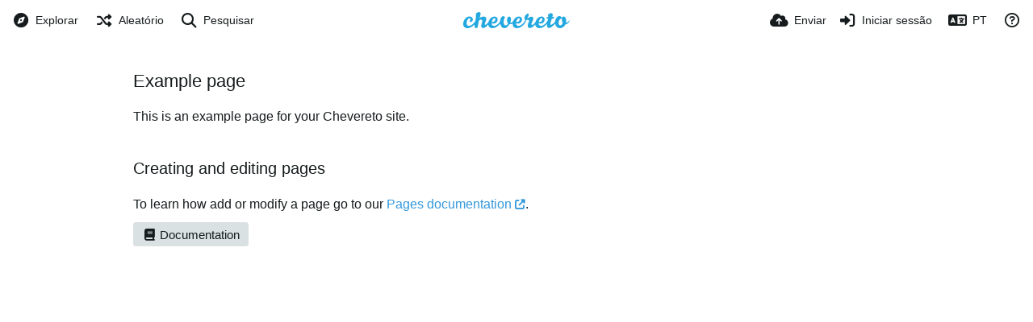

--- FILE ---
content_type: text/html; charset=UTF-8
request_url: http://img.dragonhd.xyz/page/tos/?lang=pt
body_size: 25979
content:
<!DOCTYPE HTML>
<html xml:lang="pt" lang="pt" dir="ltr" class="device-nonmobile palette-blanco unsafe-blur-off" data-palette="blanco" prefix="og: http://ogp.me/ns#">
<head>
        <meta charset="utf-8">
    <meta name="apple-mobile-web-app-status-bar-style" content="black">
    <meta name="apple-mobile-web-app-capable" content="yes">
    <meta name="viewport" content="width=device-width, initial-scale=1">
    <title>Terms of service - Chevereto (Português)</title>
    <meta name="generator" content="Chevereto 4">
<link rel="stylesheet" href="http://img.dragonhd.xyz/content/legacy/themes/Peafowl/lib/peafowl.min.css?495063beeac89309a2247ce9c13ed292">
<link rel="stylesheet" href="http://img.dragonhd.xyz/content/legacy/themes/Peafowl/style.min.css?495063beeac89309a2247ce9c13ed292">

<link rel="stylesheet" href="http://img.dragonhd.xyz/content/legacy/themes/Peafowl/lib/font-awesome-6/css/all.min.css?495063beeac89309a2247ce9c13ed292">
<script data-cfasync="false">document.documentElement.className+=" js";var devices=["phone","phablet","tablet","laptop","desktop","largescreen"],window_to_device=function(){for(var e=[480,768,992,1200,1880,2180],t=[],n="",d=document.documentElement.clientWidth||document.getElementsByTagName("body")[0].clientWidth||window.innerWidth,c=0;c<devices.length;++c)d>=e[c]&&t.push(devices[c]);for(0==t.length&&t.push(devices[0]),n=t[t.length-1],c=0;c<devices.length;++c)document.documentElement.className=document.documentElement.className.replace(devices[c],""),c==devices.length-1&&(document.documentElement.className+=" "+n),document.documentElement.className=document.documentElement.className.replace(/\s+/g," ");if("laptop"==n||"desktop"==n){var o=document.getElementById("pop-box-mask");null!==o&&o.parentNode.removeChild(o)}};window_to_device(),window.onresize=window_to_device;function jQueryLoaded(){!function(n,d){n.each(readyQ,function(d,e){n(e)}),n.each(bindReadyQ,function(e,i){n(d).bind("ready",i)})}(jQuery,document)}!function(n,d,e){function i(d,e){"ready"==d?n.bindReadyQ.push(e):n.readyQ.push(d)}n.readyQ=[],n.bindReadyQ=[];var u={ready:i,bind:i};n.$=n.jQuery=function(n){return n===d||void 0===n?u:void i(n)}}(window,document);
            </script>

    <link rel="shortcut icon" href="http://img.dragonhd.xyz/content/images/system/default/favicon.png">
    <link rel="icon" type="image/png" href="http://img.dragonhd.xyz/content/images/system/default/favicon.png" sizes="192x192">
    <link rel="apple-touch-icon" href="http://img.dragonhd.xyz/content/images/system/default/favicon.png" sizes="180x180">
        <meta property="og:type" content="website" />
<meta property="og:url" content="http://img.dragonhd.xyz/page/tos" />
<meta property="og:title" content="Chevereto image hosting" />
<meta property="og:image" content="http://img.dragonhd.xyz/content/images/system/default/home_cover.jpg" />
<meta property="og:site_name" content="Chevereto" />
<meta name="twitter:card" content="summary">
<meta name="twitter:title" content="Terms of service (Português)">
<meta name="twitter:site" content="@chevereto">
<style>
.palette-dark:root{
    --alertAccent: hsl(48, 89%, 50%);
    --alertBackground: hsl(52, 100%, 90%);
    --alertText: hsl(278, 22%, 10%);
    --bodyBackground: hsl(245, 9%, 18%);
    --bodyEmpty: hsl(245, 10%, 22%);
    --bodySeparator: var(--bodyEmpty);
    --bodyText: hsl(0, 0%, 80%);
    --bodyTextSubtle: hsl(245, 5%, 45%);
    --buttonAccentBackground: hsl(245, 10%, 10%);
    --buttonAccentHoverBackground: hsl(245, 10%, 5%);
    --buttonAccentHoverText: var(--bodyText);
    --buttonAccentText: var(--bodyText);
    --buttonDefaultBackground: var(--bodyEmpty);
    --buttonDefaultHoverBackground: hsl(245, 5%, 10%);
    --buttonDefaultHoverText: var(--colorAccent);
    --buttonDefaultText: var(--bodyText);
    --inputBackground:  hsl(245, 10%, 10%);
    --inputPlaceholderText: hsl(245, 5%, 50%);
    --inputText: var(--bodyText);
    --menuBackground: hsla(245, 10%, 8%, 80%);
    --menuItemHoverBackground: var(--colorAccent);
    --menuItemHoverText: #FFF;
    --menuItemText: var(--bodyText);
    --menuSeparator: var(--bodyBackground);
    --menuText: var(--bodyText);
    --modalBackground: var(--bodyBackground);
    --modalText: var(--bodyText);
    --topBarBackground: hsl(245, 9%, 18%);
    --topBarText: var(--bodyText);
    --viewerBackground: hsl(245, 5%, 12%);
}
/*     --topBarBackground: hsl(150, 25%, 70%);
 */
.palette-lush:root{
    --alertAccent: hsl(48, 89%, 50%);
    --alertBackground: hsl(52, 100%, 90%);
    --alertText: hsl(278, 22%, 10%);
    --bodyBackground: hsl(150, 25%, 94%);
    --bodyEmpty: hsl(150, 25%, 85%);
    --bodySeparator: var(--bodyEmpty);
    --bodyText: hsl(150, 25%, 16%);
    --bodyTextDisabled: hsl(150, 25%, 50%);
    --bodyTextSubtle: hsl(189, 6%, 45%);
    --buttonAccentBackground: hsl(150, 25%, 70%);
    --buttonAccentHoverBackground: hsl(150, 25%, 60%);
    --buttonAccentHoverText: var(--buttonAccentText);
    --buttonAccentText: hsl(150, 25%, 20%);
    --buttonDefaultBackground: var(--bodyBackground);
    --buttonDefaultBorder: hsl(150, 25%, 80%);
    --buttonDefaultHoverBackground: hsl(150, 25%, 85%);
    --buttonDefaultHoverBorder: hsl(150, 25%, 80%);
    --buttonDefaultHoverText: hsl(150, 25%, 20%);
    --buttonDefaultText: hsl(150, 25%, 20%);
    --colorAccent: hsl(150, 40%, 50%);
    --colorAccentStrong: hsl(150, 25%, 40%);
    --inputBackground:  hsl(0, 0%, 100%);
    --inputPlaceholderText: hsl(150, 25%, 40%, 0.2);
    --inputText: var(--bodyText);
    --linkText: var(--colorAccent);
    --menuBackground: hsla(150, 25%, 90%, 80%);
    --menuItemHoverBackground: var(--colorAccent);
    --menuItemHoverText: #FFF;
    --menuItemText: var(--bodyText);
    --menuSeparator: hsl(150, 25%, 72%);
    --menuText: var(--bodyText);
    --modalBackground: var(--bodyBackground);
    --modalText: var(--bodyText);
    --topBarBackground: var(--bodyBackground);
    --topBarText: var(--bodyText);
    --listItemText: var(--bodyBackground);
    /* --viewerBackground: hsl(150, 25%, 85%); */
}
.palette-graffiti:root {
    --alertAccent: hsl(48, 89%, 50%);
    --alertBackground: hsl(52, 100%, 90%);
    --alertText: var(--bodyText);
    --bodyBackground: hsl(279, 77%, 95%);
    --bodyEmpty: hsl(278, 80%, 91%);
    --bodySeparator: hsl(278, 80%, 94%);
    --bodyText: hsl(278, 22%, 10%);
    --bodyTextDisabled: hsl(278, 80%, 90%);
    --buttonAccentBackground: var(--colorAccent);
    --buttonAccentHoverBackground: var(--colorAccentStrong);
    --buttonAccentHoverText: var(--buttonAccentText);
    --buttonDefaultBackground: var(--bodyBackground);
    --buttonDefaultBorder: hsl(278, 80%, 90%);
    --buttonDefaultHoverBackground: var(--bodyEmpty);
    --buttonDefaultHoverBorder: hsl(278, 80%, 90%);
    --buttonDefaultHoverText: var(--colorAccentStrong);
    --buttonDefaultText: var(--colorAccent);
    --colorAccent: hsl(278, 33%, 44%);
    --colorAccentStrong: hsl(278, 33%, 40%);
    --inputBackground:  hsl(0, 0%, 100%);
    --inputText: hsl(278, 22%, 10%);
    --linkText: var(--colorAccent);
    --menuBackground: hsla(278, 80%, 90%, 80%);
    --menuItemHoverBackground: var(--colorAccent);
    --menuItemHoverText: #FFF;
    --menuItemText: var(--inputText);
    --menuSeparator: hsl(278, 80%, 79%);
    --menuText: var(--inputText);
    --modalBackground: var(--bodyBackground);
    --modalText: var(--inputText);
    --topBarBackground: var(--bodyBackground);
    --topBarText: var(--bodyText);
    --listItemText: var(--bodyBackground);
}
.palette-abstract:root{
    --alertAccent: hsl(48, 89%, 50%);
    --alertBackground: hsl(52, 100%, 90%);
    --alertText: hsl(278, 22%, 10%);
    --bodyBackground: hsl(15, 73%, 97%);
    --bodyEmpty: hsl(15, 100%, 92%);
    --bodySeparator: var(--bodyEmpty);
    --bodyText: hsl(15, 25%, 16%);
    --bodyTextDisabled: hsl(15, 100%, 90%);
    --bodyTextSubtle: hsl(189, 6%, 45%);
    --buttonAccentBackground: var(--colorAccent);
    --buttonAccentHoverBackground: var(--colorAccentStrong);
    --buttonAccentHoverText: var(--buttonAccentText);
    --buttonAccentText:  hsl(0, 0%, 100%);
    --buttonDefaultBackground: var(--bodyBackground);
    --buttonDefaultBorder: hsl(15, 70%, 90%);
    --buttonDefaultHoverBackground: hsl(15, 100%, 95%);
    --buttonDefaultHoverBorder: hsl(15, 80%, 90%);
    --buttonDefaultHoverText: var(--colorAccentStrong);
    --buttonDefaultText:  var(--colorAccentStrong);
    --colorAccent: hsl(15, 70%, 30%);
    --colorAccentStrong: hsl(15, 70%, 40%);
    --inputBackground: var(--buttonAccentText);
    --inputPlaceholderText: hsl(15, 100%, 20%, 0.3);
    --inputText: var(--bodyText);
    --linkText: var(--colorAccent);
    --menuBackground: hsla(15, 100%, 90%, 80%);
    --menuItemHoverBackground: var(--colorAccent);
    --menuItemHoverText: #FFF;
    --menuItemText: var(--bodyText);
    --menuSeparator: hsl(15, 71%, 74%);
    --menuText: var(--bodyText);
    --modalBackground: var(--bodyBackground);
    --modalText: var(--bodyText);
    --topBarBackground: var(--bodyBackground);
    --topBarText: var(--bodyText);
    --listItemText: var(--bodyBackground);
    /* --viewerBackground: hsl(15, 100%, 96%); */
}
.palette-cheers:root{
    --alertAccent: hsl(48, 89%, 50%);
    --alertBackground: hsl(52, 100%, 90%);
    --alertText: hsl(278, 22%, 10%);
    --bodyBackground: hsl(42, 60%, 91%);
    --bodyEmpty: hsl(42, 80%, 82%);
    --bodySeparator: var(--bodyEmpty);
    --bodyText: hsl(42, 25%, 16%);
    --bodyTextDisabled: hsl(42, 100%, 50%);
    --bodyTextSubtle: hsl(189, 6%, 45%);
    --buttonAccentBackground: hsl(42, 100%, 70%);
    --buttonAccentHoverBackground: hsl(42, 100%, 60%);
    --buttonAccentHoverText: var(--buttonAccentText);
    --buttonAccentText: hsl(42, 80%, 20%);
    --buttonDefaultBackground: var(--bodyBackground);
    --buttonDefaultBorder: hsl(42, 70%, 80%);
    --buttonDefaultHoverBackground: hsl(42, 80%, 85%);
    --buttonDefaultHoverBorder: hsl(42, 80%, 80%);
    --buttonDefaultHoverText: hsl(42, 80%, 20%);
    --buttonDefaultText: hsl(42, 80%, 20%);
    --colorAccent: hsl(42, 100%, 50%);
    --colorAccentStrong: hsl(42, 100%, 40%);
    --inputBackground:  hsl(0, 0%, 100%);
    --inputPlaceholderText: hsl(42, 100%, 40%, 0.2);
    --inputText: var(--bodyText);
    --linkText: var(--colorAccent);
    --menuBackground: hsla(42, 90%, 90%, 80%);
    --menuItemHoverBackground: var(--colorAccent);
    --menuItemHoverText: #FFF;
    --menuItemText: var(--bodyText);
    --menuSeparator: hsl(42, 70%, 67%);
    --menuText: var(--bodyText);
    --modalBackground: var(--bodyBackground);
    --modalText: var(--bodyText);
    --topBarBackground: var(--bodyBackground); /* hsl(42, 100%, 70%) */
    --topBarText: var(--bodyText);
    --listItemText: var(--bodyBackground);
    /* --viewerBackground: hsl(42, 80%, 85%); */
}
.palette-imgur:root {
    --alertAccent: var(--colorAccent);
    --alertBackground: #463979;
    --alertText: var(--bodyText);
    --backgroundDarkAlpha: rgb(0 0 0 / 80%);
    --backgroundLightAlpha: rgba(26, 25, 62, .9);
    --bodyBackground: rgb(39,41,45);
    --bodyEmpty: var(--buttonDefaultBackground);
    --bodySeparator: #585D6A;
    --bodyText: #DADCDF;
    --bodyTextDisabled: #b4b9c2;
    --bodyTextSubtle: #999;
    --buttonAccentHoverText: var(--buttonAccentText);
    --buttonAccentText: #FFF;
    --buttonDefaultBackground: #464b57;
    --buttonDefaultHoverBackground: var(--colorAccent);
    --buttonDefaultHoverText: var(--buttonAccentText);
    --buttonDefaultText: #b4b9c2;
    --colorAccent: #1bb76e;
    --colorAccentStrong: #31be7c;
    --inputBackground: #191919;
    --inputPlaceholderText: #9298a0;
    --inputText: #f2f2f2;
    --linkText: var(--colorAccent);
    --menuBackground: hsl(222deg 6% 35% / 80%);
    --menuItemHoverBackground: hsla(0,0%,80%,.29);
    --menuItemHoverText: var(--buttonAccentText);
    --menuItemText: var(--buttonAccentText);
    --menuSeparator: rgb(11 14 15 / 10%);
    --menuText: var(--buttonAccentText);
    --modalBackground: rgb(60 66 75 / 50%);
    --modalText: var(--buttonAccentText);
    --topBarBackground: linear-gradient(180deg, #171544 0%, rgba(39,41,45,1));
    --topBarText: var(--bodyText);
    --viewerBackground: linear-gradient(180deg, transparent 0%, rgba(0,0,0,.1));
}
.palette-flickr:root {
    --bodyBackground: #f2f5f6;
    --colorAccent: #128fdc;
    --colorAccentStrong: #1c9be9;
    --linkText: #006dac;
    --topBarBackground: rgb(0 0 0 / 90%);
    --topBarText: #FFF;
    --viewerBackground: #212124;
}
.palette-deviantart:root {
    --alertAccent: var(--colorAccent);
    --alertBackground: #9affde;
    --bodyBackground: #06070d;
    --bodyEmpty: var(--bodyBackground);
    --bodyText: #f2f2f2;
    --bodyTextSubtle: #5d5c6c;
    --buttonAccentHoverBackground: var(--colorAccentStrong);
    --buttonAccentHoverText: var(--buttonAccentText);
    --buttonAccentText: #FFF;
    --buttonDefaultBackground: var(--bodyBackground);
    --buttonDefaultHoverBackground:var(--bodyBackground);
    --buttonDefaultHoverText: var(--buttonDefaultText);
    --buttonDefaultText: #f2f2f2;
    --colorAccent: #00e59b;
    --colorAccentStrong: #31be7c;
    --inputBackground: #292f34;
    --inputPlaceholderText: #838592;
    --inputText: #838592;
    --linkText: var(--colorAccent);
    --menuBackground: var(--bodyBackground);
    --menuItemHoverBackground: #282f34;
    --menuItemHoverText: var(--colorAccent);
    --menuItemText: #b1b1b9;
    --menuText: var(--buttonAccentText);
    --modalText: var(--buttonDefaultText);
    --topBarBackground: #06070d;
    --topBarText: #fff;
    --viewerBackground: linear-gradient(180deg, rgba(26,28,35,1) 0%, rgba(11,13,18,1) 100%);
}
.palette-cmyk:root {
    --alertAccent: var(--buttonAccentBackground);
    --alertBackground: #fff5b3;
    --alertText: var(--bodyText);
    --bodyBackground: #000;
    --bodyEmpty: #000e10;
    --bodySeparator: #370f1d;
    --bodyText: #00bcd4;
    --bodyTextSubtle: var(--buttonAccentBackground);
    --buttonAccentBackground: #ec407a;
    --buttonAccentHoverBackground: var(--bodyText);
    --buttonAccentHoverText: #fff;
    --buttonAccentText: var(--buttonAccentHoverText);
    --buttonDefaultBackground: var(--bodyBackground);
    --buttonDefaultHoverBackground: var(--bodyBackground);
    --buttonDefaultHoverText: #ffd54f;
    --buttonDefaultText: var(--buttonAccentBackground);
    --colorAccent: var( --buttonDefaultHoverText);
    --inputBackground: #edcf6e;
    --inputPlaceholderText: var(--bodyBackground);
    --linkText: var(--buttonDefaultHoverText);
    --menuBackground: rgb(0 0 0 / 70%);
    --menuItemHoverBackground: var(--buttonAccentBackground);
    --menuItemHoverText: var(--buttonAccentText);
    --menuItemText: var(--buttonDefaultHoverText);
    --menuSeparator: rgb(11 14 15 / 10%);
    --menuText: var(--buttonAccentHoverText);
    --modalBackground: var(--bodyBackground);
    --modalText: var(--bodyText);
    --topBarBackground: rgb(0 0 0 / 70%);
    --topBarText: var(--bodyText);
    --viewerBackground: linear-gradient(180deg, rgba(26,28,35,1) 0%, rgba(11,13,18,1) 100%);
}
</style>
            <link rel="alternate" hreflang="x-default" href="http://img.dragonhd.xyz/page/tos">
            <link rel="alternate" hreflang="ar" href="http://img.dragonhd.xyz/page/tos/?lang=ar">
<link rel="alternate" hreflang="bg-bg" href="http://img.dragonhd.xyz/page/tos/?lang=bg-BG">
<link rel="alternate" hreflang="cs" href="http://img.dragonhd.xyz/page/tos/?lang=cs">
<link rel="alternate" hreflang="da" href="http://img.dragonhd.xyz/page/tos/?lang=da">
<link rel="alternate" hreflang="de" href="http://img.dragonhd.xyz/page/tos/?lang=de">
<link rel="alternate" hreflang="el" href="http://img.dragonhd.xyz/page/tos/?lang=el">
<link rel="alternate" hreflang="en" href="http://img.dragonhd.xyz/page/tos/?lang=en">
<link rel="alternate" hreflang="es" href="http://img.dragonhd.xyz/page/tos/?lang=es">
<link rel="alternate" hreflang="et-ee" href="http://img.dragonhd.xyz/page/tos/?lang=et-EE">
<link rel="alternate" hreflang="fa" href="http://img.dragonhd.xyz/page/tos/?lang=fa">
<link rel="alternate" hreflang="fi" href="http://img.dragonhd.xyz/page/tos/?lang=fi">
<link rel="alternate" hreflang="fr" href="http://img.dragonhd.xyz/page/tos/?lang=fr">
<link rel="alternate" hreflang="he" href="http://img.dragonhd.xyz/page/tos/?lang=he">
<link rel="alternate" hreflang="hr" href="http://img.dragonhd.xyz/page/tos/?lang=hr">
<link rel="alternate" hreflang="hu" href="http://img.dragonhd.xyz/page/tos/?lang=hu">
<link rel="alternate" hreflang="id" href="http://img.dragonhd.xyz/page/tos/?lang=id">
<link rel="alternate" hreflang="it" href="http://img.dragonhd.xyz/page/tos/?lang=it">
<link rel="alternate" hreflang="ja" href="http://img.dragonhd.xyz/page/tos/?lang=ja">
<link rel="alternate" hreflang="ko" href="http://img.dragonhd.xyz/page/tos/?lang=ko">
<link rel="alternate" hreflang="lt-lt" href="http://img.dragonhd.xyz/page/tos/?lang=lt-LT">
<link rel="alternate" hreflang="nb" href="http://img.dragonhd.xyz/page/tos/?lang=nb">
<link rel="alternate" hreflang="nl" href="http://img.dragonhd.xyz/page/tos/?lang=nl">
<link rel="alternate" hreflang="pl" href="http://img.dragonhd.xyz/page/tos/?lang=pl">
<link rel="alternate" hreflang="pt" href="http://img.dragonhd.xyz/page/tos/?lang=pt">
<link rel="alternate" hreflang="pt-br" href="http://img.dragonhd.xyz/page/tos/?lang=pt-BR">
<link rel="alternate" hreflang="ru" href="http://img.dragonhd.xyz/page/tos/?lang=ru">
<link rel="alternate" hreflang="sk" href="http://img.dragonhd.xyz/page/tos/?lang=sk">
<link rel="alternate" hreflang="sr-rs" href="http://img.dragonhd.xyz/page/tos/?lang=sr-RS">
<link rel="alternate" hreflang="sv" href="http://img.dragonhd.xyz/page/tos/?lang=sv">
<link rel="alternate" hreflang="th" href="http://img.dragonhd.xyz/page/tos/?lang=th">
<link rel="alternate" hreflang="tr" href="http://img.dragonhd.xyz/page/tos/?lang=tr">
<link rel="alternate" hreflang="uk" href="http://img.dragonhd.xyz/page/tos/?lang=uk">
<link rel="alternate" hreflang="vi" href="http://img.dragonhd.xyz/page/tos/?lang=vi">
<link rel="alternate" hreflang="zh-cn" href="http://img.dragonhd.xyz/page/tos/?lang=zh-CN">
<link rel="alternate" hreflang="zh-tw" href="http://img.dragonhd.xyz/page/tos/?lang=zh-TW">
</head>
<body id="tos" class="page">
    <header id="top-bar" class="top-bar top-bar--main">
        <div class="content-width">
            <div id="logo" class="top-bar-logo">
                <a href="http://img.dragonhd.xyz"><img src="http://img.dragonhd.xyz/content/images/system/default/logo.svg" alt="Chevereto"></a>
            </div>

                            <ul class="top-bar-left float-left">
                    <li data-action="top-bar-menu-full" data-nav="mobile-menu" class="top-btn-el phone-show hidden">
                        <span class="top-btn-text"><span class="icon fas fa-bars"></span></span>
                    </li>
                                            <li id="top-bar-explore" data-nav="explore" class="phone-hide pop-keep-click pop-btn pop-btn-show">
                                                        <span class="top-btn-text"><span class="icon fas fa-compass"></span><span class="btn-text phone-hide phablet-hide">Explorar</span></span>
                            <div class="pop-box arrow-box arrow-box-top anchor-left">

                                <div class="pop-box-inner pop-box-menu">
                                                                            <div class="pop-box-label"><i class="fas fa-drafting-compass"></i> Discovery</div>
                                        <ul>
                                            <li><a href="http://img.dragonhd.xyz/explore/recent"><span class="btn-icon fas fa-history"></span><span class="btn-text">Recente</span></a></li><li><a href="http://img.dragonhd.xyz/explore/trending"><span class="btn-icon fas fa-poll"></span><span class="btn-text">Popular agora</span></a></li><li><a href="http://img.dragonhd.xyz/explore/popular"><span class="btn-icon fas fa-heart"></span><span class="btn-text">Popular</span></a></li><li><a href="http://img.dragonhd.xyz/explore/animated"><span class="btn-icon fas fa-play"></span><span class="btn-text">Animadas</span></a></li>                                        </ul>
                                                                                                        </div>
                            </div>
                        </li>
                    
                                            <li id="top-bar-random" data-nav="random" class="top-btn-el">
                            <a href="http://img.dragonhd.xyz/?random"><span class="top-btn-text"><span class="icon fas fa-random"></span><span class="btn-text phone-hide phablet-hide">Aleatório</span></span></a>
                        </li>
                    
                                            <li data-action="top-bar-search" data-nav="search" class="phone-hide pop-btn">
                            <span class="top-btn-text"><span class="icon fas fa-search"></span><span class="btn-text phone-hide phablet-hide">Pesquisar</span></span>
                        </li>
                        <li data-action="top-bar-search-input" class="top-bar-search-input phone-hide pop-btn pop-keep-click hidden">
                            <div class="input-search">
                                <form action="http://img.dragonhd.xyz/search/images/" method="get">
                                    <input class="search" type="text" placeholder="Pesquisar" autocomplete="off" spellcheck="false" name="q">
                                </form>
                                <span class="fas fa-search icon--search"></span><span class="icon--close fas fa-times" data-action="clear-search" title="Fechar"></span><span class="icon--settings fas fa-cog" data-modal="form" data-target="advanced-search" title="Pesquisa avançada"></span>
                            </div>
                        </li>
                        <div class="hidden" data-modal="advanced-search">
                            <span class="modal-box-title"><i class="fas fa-cog"></i> Pesquisa avançada</span>
                            <form action="http://img.dragonhd.xyz/search/images/" method="get" data-beforeunload="continue">
		<div class="input-label">
		<label for="as_q">Todas estas palavras</label>
		<input type="text" id="as_q" name="as_q" class="text-input" placeholder="Introduza as palavras importantes: tri-color rato terrier">
	</div>
		<div class="input-label">
		<label for="as_epq">Esta palavra ou frase exacta</label>
		<input type="text" id="as_epq" name="as_epq" class="text-input" placeholder="Introduza palavras exactas entre aspas: &quot;rato terrier&quot;">
	</div>
		<div class="input-label">
		<label for="as_eq">Nenhuma destas palavras</label>
		<input type="text" id="as_eq" name="as_eq" class="text-input" placeholder="Coloque um sinal de subtracção antes das palavras que não lhe interessam: -roedor -&quot;Jack Russell&quot;">
	</div>
			</form>
                        </div>
                                    </ul>
                        <ul class="top-bar-right float-right keep-visible">

                                                <li data-action="top-bar-upload" data-link="js" data-nav="upload" class="top-btn-el" >
                        <a href="http://img.dragonhd.xyz/upload" class="top-btn-text"><span class="icon fas fa-cloud-upload-alt"></span><span class="btn-text phone-hide phablet-hide">Enviar</span></a>
                    </li>
                
                                    <li id="top-bar-signin" data-nav="signin" class="top-btn-el">
                        <a href="http://img.dragonhd.xyz/login" class="top-btn-text"><span class="icon fas fa-sign-in-alt"></span><span class="btn-text phone-hide phablet-hide">Iniciar sessão</span>
                        </a>
                    </li>
                                            <li data-nav="language" class="phone-hide pop-btn">
                        <span class="top-btn-text">
                <span class="icon fas fa-language"></span><span class="btn-text phablet-hide">PT</span>
            </span>
            <div class="pop-box pbcols5 arrow-box arrow-box-top anchor-center">
                <div class="pop-box-inner pop-box-menu pop-box-menucols">
                    <ul>
                        <li><a href="http://img.dragonhd.xyz/page/tos/?lang=ar">العربية</a></li>
<li><a href="http://img.dragonhd.xyz/page/tos/?lang=bg-BG">Български</a></li>
<li><a href="http://img.dragonhd.xyz/page/tos/?lang=cs">Čeština</a></li>
<li><a href="http://img.dragonhd.xyz/page/tos/?lang=da">Dansk</a></li>
<li><a href="http://img.dragonhd.xyz/page/tos/?lang=de">Deutsch</a></li>
<li><a href="http://img.dragonhd.xyz/page/tos/?lang=el">Ελληνικά</a></li>
<li><a href="http://img.dragonhd.xyz/page/tos/?lang=en">English</a></li>
<li><a href="http://img.dragonhd.xyz/page/tos/?lang=es">Español</a></li>
<li><a href="http://img.dragonhd.xyz/page/tos/?lang=et-EE">Eesti (Eesti)</a></li>
<li><a href="http://img.dragonhd.xyz/page/tos/?lang=fa">فارسی</a></li>
<li><a href="http://img.dragonhd.xyz/page/tos/?lang=fi">Suomi</a></li>
<li><a href="http://img.dragonhd.xyz/page/tos/?lang=fr">Français</a></li>
<li><a href="http://img.dragonhd.xyz/page/tos/?lang=he">עברית</a></li>
<li><a href="http://img.dragonhd.xyz/page/tos/?lang=hr">Hrvatski</a></li>
<li><a href="http://img.dragonhd.xyz/page/tos/?lang=hu">Magyar</a></li>
<li><a href="http://img.dragonhd.xyz/page/tos/?lang=id">Bahasa Indonesia</a></li>
<li><a href="http://img.dragonhd.xyz/page/tos/?lang=it">Italiano</a></li>
<li><a href="http://img.dragonhd.xyz/page/tos/?lang=ja">日本語</a></li>
<li><a href="http://img.dragonhd.xyz/page/tos/?lang=ko">한국어</a></li>
<li><a href="http://img.dragonhd.xyz/page/tos/?lang=lt-LT">Lietuvių (Lietuva)</a></li>
<li><a href="http://img.dragonhd.xyz/page/tos/?lang=nb">‪Norsk Bokmål‬</a></li>
<li><a href="http://img.dragonhd.xyz/page/tos/?lang=nl">Nederlands</a></li>
<li><a href="http://img.dragonhd.xyz/page/tos/?lang=pl">Polski</a></li>
<li class="current"><a href="http://img.dragonhd.xyz/page/tos/?lang=pt">Português</a></li>
<li><a href="http://img.dragonhd.xyz/page/tos/?lang=pt-BR">Português (Brasil)</a></li>
<li><a href="http://img.dragonhd.xyz/page/tos/?lang=ru">Русский</a></li>
<li><a href="http://img.dragonhd.xyz/page/tos/?lang=sk">Slovenčina</a></li>
<li><a href="http://img.dragonhd.xyz/page/tos/?lang=sr-RS">Српски</a></li>
<li><a href="http://img.dragonhd.xyz/page/tos/?lang=sv">Svenska</a></li>
<li><a href="http://img.dragonhd.xyz/page/tos/?lang=th">ไทย</a></li>
<li><a href="http://img.dragonhd.xyz/page/tos/?lang=tr">Türkçe</a></li>
<li><a href="http://img.dragonhd.xyz/page/tos/?lang=uk">Українська</a></li>
<li><a href="http://img.dragonhd.xyz/page/tos/?lang=vi">Tiếng Việt</a></li>
<li><a href="http://img.dragonhd.xyz/page/tos/?lang=zh-CN">简体中文</a></li>
<li><a href="http://img.dragonhd.xyz/page/tos/?lang=zh-TW">繁體中文</a></li>
                    </ul>
                </div>
            </div>
        </li>
                                                                <li data-nav="about" class="phone-hide pop-btn pop-keep-click">
                            <span class="top-btn-text">
                                <span class="icon far fa-question-circle"></span><span class="btn-text phone-hide phablet-hide laptop-hide tablet-hide desktop-hide">Sobre</span>
                            </span>
                            <div class="pop-box arrow-box arrow-box-top anchor-right">
                                <div class="pop-box-inner pop-box-menu">
                                    <ul>
                                                                                    <li class="with-icon"><a href="http://img.dragonhd.xyz/page/tos"><span class="btn-icon fas fa-landmark"></span> Terms of service</a>
                                            </li>
                                                                <li class="with-icon"><a href="http://img.dragonhd.xyz/page/privacy"><span class="btn-icon fas fa-lock"></span> Privacy</a>
                                            </li>
                                                                <li class="with-icon"><a href="http://img.dragonhd.xyz/page/contact"><span class="btn-icon fas fa-at"></span> Contact</a>
                                            </li>
                                                                <li class="with-icon"><a href="http://img.dragonhd.xyz/plugin"><span class="btn-icon fas fa-code"></span> Plugin</a>
                                            </li>
                                                        </ul>
                                </div>
                            </div>
                        </li>
                </ul>
        </div>
    </header>
    <div class="content-width">
	<div class="c24 center-box margin-top-40 margin-bottom-40">
        <div class="header default-margin-bottom">
            <h1 class="header-title">Example page</h1>
        </div>
        <div class="text-content">
            <p>This is an example page for your Chevereto site.</p>
			<h2>Creating and editing pages</h2>
			<p>To learn how add or modify a page go to our <a rel="external" href="https://v4-admin.chevereto.com/dashboard/pages.html" target="_blank">Pages documentation</a>.</p>
			<p><a href="https://v4-admin.chevereto.com/dashboard/pages.html" class="btn btn-small default" target="_blank"><span class="btn-icon fas fa-book"></span> Documentation</a></p>
		</div>
	</div>
</div>
<script>
	$(document).ready(function() {
		if(typeof CHV == "undefined") {
			CHV = {obj: {}, fn: {}, str:{}};
		} else {
			if(typeof CHV.obj.embed_tpl == "undefined") {
				CHV.obj.embed_tpl = {};
			}
		}
		CHV.obj.embed_tpl = {"links":{"label":"Links","options":{"viewer-links":{"label":"Viewer links","template":"%URL_VIEWER%","size":"viewer"},"direct-links":{"label":"Directo links","template":"%URL%","size":"full"},"delete-links":{"label":"Eliminar links","template":"%DELETE_URL%","size":"full"}}},"html-codes":{"label":"C\u00f3digos HTML","options":{"html-embed":{"label":"HTML image","template":"<img src=\"%URL%\" alt=\"%FILENAME%\" border=\"0\">","size":"full"},"html-embed-full":{"label":"HTML full linked","template":"<a href=\"%URL_VIEWER%\"><img src=\"%URL%\" alt=\"%FILENAME%\" border=\"0\"><\/a>","size":"full"},"html-embed-medium":{"label":"HTML m\u00e9dio","template":"<a href=\"%URL_VIEWER%\"><img src=\"%MEDIUM_URL%\" alt=\"%MEDIUM_FILENAME%\" border=\"0\"><\/a>","size":"medium"},"html-embed-thumbnail":{"label":"HTML da miniatura","template":"<a href=\"%URL_VIEWER%\"><img src=\"%THUMB_URL%\" alt=\"%THUMB_FILENAME%\" border=\"0\"><\/a>","size":"thumb"}}},"bbcodes":{"label":"BBCodes","options":{"bbcode-embed":{"label":"BBCode full","template":"[img]%URL%[\/img]","size":"full"},"bbcode-embed-full":{"label":"BBCode full linked","template":"[url=%URL_VIEWER%][img]%URL%[\/img][\/url]","size":"full"},"bbcode-embed-medium":{"label":"C\u00f3digo BBCode do tamanho m\u00e9dio","template":"[url=%URL_VIEWER%][img]%MEDIUM_URL%[\/img][\/url]","size":"medium"},"bbcode-embed-thumbnail":{"label":"C\u00f3digo BBCode da miniatura","template":"[url=%URL_VIEWER%][img]%THUMB_URL%[\/img][\/url]","size":"thumb"}}},"markdown":{"label":"Markdown","options":{"markdown-embed":{"label":"Markdown full","template":"![%FILENAME%](%URL%)","size":"full"},"markdown-embed-full":{"label":"Markdown full linked","template":"[![%FILENAME%](%URL%)](%URL_VIEWER%)","size":"full"},"markdown-embed-medium":{"label":"Markdown medium linked","template":"[![%MEDIUM_FILENAME%](%MEDIUM_URL%)](%URL_VIEWER%)","size":"medium"},"markdown-embed-thumbnail":{"label":"Markdown thumbnail linked","template":"[![%THUMB_FILENAME%](%THUMB_URL%)](%URL_VIEWER%)","size":"thumb"}}}};
	});
</script>
<div data-modal="form-embed-codes" class="hidden">
	<span class="modal-box-title"><i class="fas fa-code"></i> Códigos para Incorporar</span>
    <div class="image-preview"></div>
	<div class="input-label margin-bottom-0">
		<div class="c7 margin-bottom-10">
			<select name="form-embed-toggle" id="form-embed-toggle" class="text-input" data-combo="form-embed-toggle-combo">
				<optgroup label="Links">
	<option value="viewer-links" data-size="viewer">Viewer links</option>
	<option value="direct-links" data-size="full">Directo links</option>
</optgroup><optgroup label="Códigos HTML">
	<option value="html-embed" data-size="full">HTML image</option>
	<option value="html-embed-full" data-size="full">HTML full linked</option>
	<option value="html-embed-medium" data-size="medium">HTML médio</option>
	<option value="html-embed-thumbnail" data-size="thumb">HTML da miniatura</option>
</optgroup><optgroup label="BBCodes">
	<option value="bbcode-embed" data-size="full">BBCode full</option>
	<option value="bbcode-embed-full" data-size="full">BBCode full linked</option>
	<option value="bbcode-embed-medium" data-size="medium">Código BBCode do tamanho médio</option>
	<option value="bbcode-embed-thumbnail" data-size="thumb">Código BBCode da miniatura</option>
</optgroup><optgroup label="Markdown">
	<option value="markdown-embed" data-size="full">Markdown full</option>
	<option value="markdown-embed-full" data-size="full">Markdown full linked</option>
	<option value="markdown-embed-medium" data-size="medium">Markdown medium linked</option>
	<option value="markdown-embed-thumbnail" data-size="thumb">Markdown thumbnail linked</option>
</optgroup>			</select>
		</div>
		<div id="form-embed-toggle-combo">
			<div data-combo-value="viewer-links" class="switch-combo">
							<textarea id="modal-embed-code-0" class="r3 resize-vertical" name="viewer-links" data-size="viewer" data-focus="select-all"></textarea>
							<button type="button" class="input-action" data-action="copy" data-action-target="#modal-embed-code-0"><i class="far fa-copy"></i> copy</button>
						</div>
<div data-combo-value="direct-links" class="switch-combo soft-hidden">
							<textarea id="modal-embed-code-1" class="r3 resize-vertical" name="direct-links" data-size="full" data-focus="select-all"></textarea>
							<button type="button" class="input-action" data-action="copy" data-action-target="#modal-embed-code-1"><i class="far fa-copy"></i> copy</button>
						</div>
<div data-combo-value="delete-links" class="switch-combo soft-hidden">
							<textarea id="modal-embed-code-2" class="r3 resize-vertical" name="delete-links" data-size="full" data-focus="select-all"></textarea>
							<button type="button" class="input-action" data-action="copy" data-action-target="#modal-embed-code-2"><i class="far fa-copy"></i> copy</button>
						</div>
<div data-combo-value="html-embed" class="switch-combo soft-hidden">
							<textarea id="modal-embed-code-3" class="r3 resize-vertical" name="html-embed" data-size="full" data-focus="select-all"></textarea>
							<button type="button" class="input-action" data-action="copy" data-action-target="#modal-embed-code-3"><i class="far fa-copy"></i> copy</button>
						</div>
<div data-combo-value="html-embed-full" class="switch-combo soft-hidden">
							<textarea id="modal-embed-code-4" class="r3 resize-vertical" name="html-embed-full" data-size="full" data-focus="select-all"></textarea>
							<button type="button" class="input-action" data-action="copy" data-action-target="#modal-embed-code-4"><i class="far fa-copy"></i> copy</button>
						</div>
<div data-combo-value="html-embed-medium" class="switch-combo soft-hidden">
							<textarea id="modal-embed-code-5" class="r3 resize-vertical" name="html-embed-medium" data-size="medium" data-focus="select-all"></textarea>
							<button type="button" class="input-action" data-action="copy" data-action-target="#modal-embed-code-5"><i class="far fa-copy"></i> copy</button>
						</div>
<div data-combo-value="html-embed-thumbnail" class="switch-combo soft-hidden">
							<textarea id="modal-embed-code-6" class="r3 resize-vertical" name="html-embed-thumbnail" data-size="thumb" data-focus="select-all"></textarea>
							<button type="button" class="input-action" data-action="copy" data-action-target="#modal-embed-code-6"><i class="far fa-copy"></i> copy</button>
						</div>
<div data-combo-value="bbcode-embed" class="switch-combo soft-hidden">
							<textarea id="modal-embed-code-7" class="r3 resize-vertical" name="bbcode-embed" data-size="full" data-focus="select-all"></textarea>
							<button type="button" class="input-action" data-action="copy" data-action-target="#modal-embed-code-7"><i class="far fa-copy"></i> copy</button>
						</div>
<div data-combo-value="bbcode-embed-full" class="switch-combo soft-hidden">
							<textarea id="modal-embed-code-8" class="r3 resize-vertical" name="bbcode-embed-full" data-size="full" data-focus="select-all"></textarea>
							<button type="button" class="input-action" data-action="copy" data-action-target="#modal-embed-code-8"><i class="far fa-copy"></i> copy</button>
						</div>
<div data-combo-value="bbcode-embed-medium" class="switch-combo soft-hidden">
							<textarea id="modal-embed-code-9" class="r3 resize-vertical" name="bbcode-embed-medium" data-size="medium" data-focus="select-all"></textarea>
							<button type="button" class="input-action" data-action="copy" data-action-target="#modal-embed-code-9"><i class="far fa-copy"></i> copy</button>
						</div>
<div data-combo-value="bbcode-embed-thumbnail" class="switch-combo soft-hidden">
							<textarea id="modal-embed-code-10" class="r3 resize-vertical" name="bbcode-embed-thumbnail" data-size="thumb" data-focus="select-all"></textarea>
							<button type="button" class="input-action" data-action="copy" data-action-target="#modal-embed-code-10"><i class="far fa-copy"></i> copy</button>
						</div>
<div data-combo-value="markdown-embed" class="switch-combo soft-hidden">
							<textarea id="modal-embed-code-11" class="r3 resize-vertical" name="markdown-embed" data-size="full" data-focus="select-all"></textarea>
							<button type="button" class="input-action" data-action="copy" data-action-target="#modal-embed-code-11"><i class="far fa-copy"></i> copy</button>
						</div>
<div data-combo-value="markdown-embed-full" class="switch-combo soft-hidden">
							<textarea id="modal-embed-code-12" class="r3 resize-vertical" name="markdown-embed-full" data-size="full" data-focus="select-all"></textarea>
							<button type="button" class="input-action" data-action="copy" data-action-target="#modal-embed-code-12"><i class="far fa-copy"></i> copy</button>
						</div>
<div data-combo-value="markdown-embed-medium" class="switch-combo soft-hidden">
							<textarea id="modal-embed-code-13" class="r3 resize-vertical" name="markdown-embed-medium" data-size="medium" data-focus="select-all"></textarea>
							<button type="button" class="input-action" data-action="copy" data-action-target="#modal-embed-code-13"><i class="far fa-copy"></i> copy</button>
						</div>
<div data-combo-value="markdown-embed-thumbnail" class="switch-combo soft-hidden">
							<textarea id="modal-embed-code-14" class="r3 resize-vertical" name="markdown-embed-thumbnail" data-size="thumb" data-focus="select-all"></textarea>
							<button type="button" class="input-action" data-action="copy" data-action-target="#modal-embed-code-14"><i class="far fa-copy"></i> copy</button>
						</div>
		</div>
	</div>
</div>
<div id="anywhere-upload" class="no-select upload-box upload-box--fixed upload-box--hidden queueEmpty" data-queue-size="0">
	<div class="content-width">
    	<div class="upload-box-inner">
        	<div class="upload-box-heading c18 center-box">
				<div class="upload-box-status">
					<div data-group="upload">
						<span class="icon fas fa-photo-video color-accent cursor-pointer" data-trigger="anywhere-upload-input"></span>
						<div class="heading device-mobile--hide"><a data-trigger="anywhere-upload-input">Drag and drop or paste files here to upload</a></div>
						<div class="heading device-nonmobile--hide"><a data-trigger="anywhere-upload-input">Select the files to upload</a></div>
                        						<div class="device-mobile--hide upload-box-status-text">You can also <a data-trigger="anywhere-upload-input"><i class="fas fa-folder-plus margin-right-5"></i>browse from your computer</a>.</div>
						<div class="device-nonmobile--hide upload-box-status-text">You can also <a data-trigger="anywhere-upload-input"><i class="fas fa-folder-plus margin-right-5"></i>browse from your device</a> or <a data-trigger="anywhere-upload-input-camera"><i class="fas fa-camera margin-right-5"></i>take a picture</a>.</div>
                        <div class="upload-box-allowed-files margin-top-10">
                            <span>JPG PNG BMP GIF WEBP</span>
                            <span class="margin-left-5">0.5 MB                                                        <span class="fas fa-exclamation-triangle" rel="tooltip" data-tiptip="top" title="Register to get 25 MB"></span>
                            </span>
                        </div>
					</div>
					<div data-group="upload-queue-ready" class="soft-hidden">
						<span class="icon fas fa-photo-video color-accent cursor-pointer" data-trigger="anywhere-upload-input"></span>
						<div class="heading device-mobile--hide">Customize upload by clicking on any preview</div>
						<div class="heading device-nonmobile--hide">Customize upload by touching on any preview</div>
                        <div class="device-mobile--hide upload-box-status-text">You can also <a data-trigger="anywhere-upload-input"><i class="fas fa-folder-plus margin-right-5"></i>browse from your computer</a>.</div>
						<div class="device-nonmobile--hide upload-box-status-text">You can also <a data-trigger="anywhere-upload-input"><i class="fas fa-folder-plus margin-right-5"></i>browse from your device</a> or <a data-trigger="anywhere-upload-input-camera"><i class="fas fa-camera margin-right-5"></i>take a picture</a>.</div>
					</div>
					<div data-group="uploading" class="soft-hidden">
						<span class="icon fas fa-cloud-upload-alt color-accent"></span>
						<div class="heading">Uploading <span data-text="queue-size">0</span> <span data-text="queue-objects">files</span> (<span data-text="queue-progress">0</span>% completo)</div>
						<div class="upload-box-status-text">The queue is being uploaded, it should take just a few seconds to complete.</div>
					</div>
					<div data-group="upload-result" data-result="success" class="soft-hidden">
						<span class="icon fas fa-check-circle color-success"></span>
						<div class="heading">Envio completo</div>
						<div class="upload-box-status-text">
							<div data-group="user" class="soft-hidden">
								<div data-group="user-stream" class="soft-hidden">
								Uploaded content added to <a data-link="upload-target"><i class="fas fa-user margin-right-5"></i><span data-text="upload-target"></span></a>. You can <a data-modal="form" data-target="form-uploaded-create-album"><i class="fas fa-images margin-right-5"></i>create a new album</a> with the content just uploaded.								</div>
								<div data-group="user-album" class="soft-hidden">Uploaded content added to <a data-link="upload-target"><i class="fas fa-user margin-right-5"></i><span data-text="upload-target"></span></a>.</div>
							</div>
							<div data-group="guest" class="soft-hidden">
							You can <a data-modal="form" data-target="form-uploaded-create-album"><i class="fas fa-images margin-right-5"></i>create a new album</a> with the content just uploaded. You must <a href="http://img.dragonhd.xyz/signup"><i class="fas fa-user-plus margin-right-5"></i>create an account</a> or <a href="http://img.dragonhd.xyz/login"><i class="fas fa-sign-in-alt margin-right-5"></i>sign in</a> to save this content into your account.							</div>
						</div>
					</div>
					<div data-group="upload-result" data-result="error" class="soft-hidden">
						<span class="icon fas fa-times color-fail"></span>
						<div class="heading">No <span data-text="queue-objects">file</span> have been uploaded</div>
						<div class="upload-box-status-text">Some errors have occurred and the system couldn't process your request.</div>
					</div>
				</div>
            </div>
			<input id="anywhere-upload-input" data-action="anywhere-upload-input" class="hidden-visibility" type="file" accept="image/*, .jpg,.png,.bmp,.gif,.webp,.jpeg" multiple>
			<input id="anywhere-upload-input-camera" data-action="anywhere-upload-input" class="hidden-visibility" type="file" capture="camera" accept="image/*">
			<ul id="anywhere-upload-queue" class="upload-box-queue content-width soft-hidden" data-group="upload-queue"></ul>
			<div id="anywhere-upload-submit" class="btn-container text-align-center margin-bottom-0 soft-hidden" data-group="upload-queue-ready">
				<div data-group="upload-queue-ready">
										                                    <div class="input-label upload-input-col center-box text-align-left">
                    <label for="upload-expiration">Auto delete</label>
                    <select type="text" name="upload-expiration" id="upload-expiration" class="text-input">
                    <option value="" selected>Não apagar automaticamente</option>
<option value="PT5M">After 5 minutos</option>
<option value="PT15M">After 15 minutos</option>
<option value="PT30M">After 30 minutos</option>
<option value="PT1H">After 1 hora</option>
<option value="PT3H">After 3 horas</option>
<option value="PT6H">After 6 horas</option>
<option value="PT12H">After 12 horas</option>
<option value="P1D">After 1 dia</option>
<option value="P2D">After 2 dias</option>
<option value="P3D">After 3 dias</option>
<option value="P4D">After 4 dias</option>
<option value="P5D">After 5 dias</option>
<option value="P6D">After 6 dias</option>
<option value="P1W">After 1 semana</option>
<option value="P2W">After 2 semanas</option>
<option value="P3W">After 3 semanas</option>
<option value="P1M">After 1 mês</option>
<option value="P2M">After 2 meses</option>
<option value="P3M">After 3 meses</option>
<option value="P4M">After 4 meses</option>
<option value="P5M">After 5 meses</option>
<option value="P6M">After 6 meses</option>
<option value="P1Y">After 1 ano</option>
                    </select>
					                </div>
                										<div class="margin-20"><span rel="tooltip" data-tiptip="top" title="Marque esta opção se o envio é de conteúdo impróprio"><input type="checkbox" name="upload-nsfw" id="upload-nsfw" class="margin-right-5" value="1"><label for="upload-nsfw">Envio de conteúdo impróprio</label></span></div>
										<div class="margin-20"><input type="checkbox" name="upload-tos" id="upload-tos" class="margin-right-5" value="1"><label for="upload-tos">I agree to the <a href="http://img.dragonhd.xyz/page/tos">terms</a> and <a href="http://img.dragonhd.xyz/page/privacy">privacy policy</a></label></div>
										<button class="btn btn-big accent" data-action="upload" data-public="Enviar" data-private="Envio privado"><i class="fas fa-cloud-upload-alt"></i> Enviar</button>
				</div>
				<div data-group="uploading" class="soft-hidden">
					<button class="btn plain disabled btn-big plain margin-right-5" disabled data-action="upload-privacy-copy"><span class="icon fas fa-lock-open" data-lock="fa-lock" data-unlock="fa-lock-open"></span></button><button class="btn btn-big disabled off" disabled>A enviar</button> <span class="btn-alt">ou <a data-action="cancel-upload" data-button="close-cancel">Cancelar</a><a data-action="cancel-upload-remaining" data-button="close-cancel" class="soft-hidden">Cancelar restantes</a></span>
				</div>
			</div>
			<div id="anywhere-upload-report">
				<div data-group="upload-result" data-result="mixted" class="soft-hidden margin-top-10 text-align-center upload-box-status-text">Note: Some files couldn't be uploaded. <a data-modal="simple" data-target="failed-upload-result">Saber mais</a></div>
				<div data-group="upload-result" data-result="error" class="soft-hidden margin-top-10 text-align-center upload-box-status-text">Verifique o <a data-modal="simple" data-target="failed-upload-result">relatório de erro</a> para mais informações.</div>
			</div>
			<div class="upload-box-close position-absolute">
				<a class="btn btn-small default" data-action="reset-upload" data-button="close-cancel"><span class="btn-icon fas fa-undo"></span><span class="btn-text">reset</span></a>
				<a class="btn btn-small default" data-action="cancel-upload" data-button="close-cancel"><span class="btn-icon fas fa-times"></span><span class="btn-text">Cancelar</span></a>
				<a class="btn btn-small default" data-action="cancel-upload-remaining" data-button="close-cancel"><span class="btn-icon fas fa-times"></span><span class="btn-text">Cancelar restantes</span></a>
			</div>
						<div data-group="upload-result" data-result="success" class="c18 center-box soft-hidden">
				<div class="input-label margin-bottom-0">
                    					<label for="uploaded-embed-toggle">Códigos para Incorporar</label>
					<div class="c7 margin-bottom-10">
						<select name="uploaded-embed-toggle" id="uploaded-embed-toggle" class="text-input" data-combo="uploaded-embed-toggle-combo">
                            <optgroup label="Links">
	<option value="viewer-links" data-size="viewer">Viewer links</option>
	<option value="direct-links" data-size="full">Directo links</option>
	<option value="delete-links" data-size="full">Eliminar links</option>
</optgroup><optgroup label="Códigos HTML">
	<option value="html-embed" data-size="full">HTML image</option>
	<option value="html-embed-full" data-size="full">HTML full linked</option>
	<option value="html-embed-medium" data-size="medium">HTML médio</option>
	<option value="html-embed-thumbnail" data-size="thumb">HTML da miniatura</option>
</optgroup><optgroup label="BBCodes">
	<option value="bbcode-embed" data-size="full">BBCode full</option>
	<option value="bbcode-embed-full" data-size="full">BBCode full linked</option>
	<option value="bbcode-embed-medium" data-size="medium">Código BBCode do tamanho médio</option>
	<option value="bbcode-embed-thumbnail" data-size="thumb">Código BBCode da miniatura</option>
</optgroup><optgroup label="Markdown">
	<option value="markdown-embed" data-size="full">Markdown full</option>
	<option value="markdown-embed-full" data-size="full">Markdown full linked</option>
	<option value="markdown-embed-medium" data-size="medium">Markdown medium linked</option>
	<option value="markdown-embed-thumbnail" data-size="thumb">Markdown thumbnail linked</option>
</optgroup>						</select>
					</div>
					<div id="uploaded-embed-toggle-combo">
						<div data-combo-value="viewer-links" class="switch-combo">
										<textarea id="uploaded-embed-code-0" class="r2 resize-vertical" name="viewer-links" data-size="viewer" data-focus="select-all"></textarea>
										<button type="button" class="input-action" data-action="copy" data-action-target="#uploaded-embed-code-0"><i class="far fa-copy"></i> copy</button>
										<button class="input-action" data-action="openerPostMessage" data-action-target="#uploaded-embed-code-0">insert</button>
									</div>
<div data-combo-value="direct-links" class="switch-combo soft-hidden">
										<textarea id="uploaded-embed-code-1" class="r2 resize-vertical" name="direct-links" data-size="full" data-focus="select-all"></textarea>
										<button type="button" class="input-action" data-action="copy" data-action-target="#uploaded-embed-code-1"><i class="far fa-copy"></i> copy</button>
										<button class="input-action" data-action="openerPostMessage" data-action-target="#uploaded-embed-code-1">insert</button>
									</div>
<div data-combo-value="delete-links" class="switch-combo soft-hidden">
										<textarea id="uploaded-embed-code-2" class="r2 resize-vertical" name="delete-links" data-size="full" data-focus="select-all"></textarea>
										<button type="button" class="input-action" data-action="copy" data-action-target="#uploaded-embed-code-2"><i class="far fa-copy"></i> copy</button>
										<button class="input-action" data-action="openerPostMessage" data-action-target="#uploaded-embed-code-2">insert</button>
									</div>
<div data-combo-value="html-embed" class="switch-combo soft-hidden">
										<textarea id="uploaded-embed-code-3" class="r2 resize-vertical" name="html-embed" data-size="full" data-focus="select-all"></textarea>
										<button type="button" class="input-action" data-action="copy" data-action-target="#uploaded-embed-code-3"><i class="far fa-copy"></i> copy</button>
										<button class="input-action" data-action="openerPostMessage" data-action-target="#uploaded-embed-code-3">insert</button>
									</div>
<div data-combo-value="html-embed-full" class="switch-combo soft-hidden">
										<textarea id="uploaded-embed-code-4" class="r2 resize-vertical" name="html-embed-full" data-size="full" data-focus="select-all"></textarea>
										<button type="button" class="input-action" data-action="copy" data-action-target="#uploaded-embed-code-4"><i class="far fa-copy"></i> copy</button>
										<button class="input-action" data-action="openerPostMessage" data-action-target="#uploaded-embed-code-4">insert</button>
									</div>
<div data-combo-value="html-embed-medium" class="switch-combo soft-hidden">
										<textarea id="uploaded-embed-code-5" class="r2 resize-vertical" name="html-embed-medium" data-size="medium" data-focus="select-all"></textarea>
										<button type="button" class="input-action" data-action="copy" data-action-target="#uploaded-embed-code-5"><i class="far fa-copy"></i> copy</button>
										<button class="input-action" data-action="openerPostMessage" data-action-target="#uploaded-embed-code-5">insert</button>
									</div>
<div data-combo-value="html-embed-thumbnail" class="switch-combo soft-hidden">
										<textarea id="uploaded-embed-code-6" class="r2 resize-vertical" name="html-embed-thumbnail" data-size="thumb" data-focus="select-all"></textarea>
										<button type="button" class="input-action" data-action="copy" data-action-target="#uploaded-embed-code-6"><i class="far fa-copy"></i> copy</button>
										<button class="input-action" data-action="openerPostMessage" data-action-target="#uploaded-embed-code-6">insert</button>
									</div>
<div data-combo-value="bbcode-embed" class="switch-combo soft-hidden">
										<textarea id="uploaded-embed-code-7" class="r2 resize-vertical" name="bbcode-embed" data-size="full" data-focus="select-all"></textarea>
										<button type="button" class="input-action" data-action="copy" data-action-target="#uploaded-embed-code-7"><i class="far fa-copy"></i> copy</button>
										<button class="input-action" data-action="openerPostMessage" data-action-target="#uploaded-embed-code-7">insert</button>
									</div>
<div data-combo-value="bbcode-embed-full" class="switch-combo soft-hidden">
										<textarea id="uploaded-embed-code-8" class="r2 resize-vertical" name="bbcode-embed-full" data-size="full" data-focus="select-all"></textarea>
										<button type="button" class="input-action" data-action="copy" data-action-target="#uploaded-embed-code-8"><i class="far fa-copy"></i> copy</button>
										<button class="input-action" data-action="openerPostMessage" data-action-target="#uploaded-embed-code-8">insert</button>
									</div>
<div data-combo-value="bbcode-embed-medium" class="switch-combo soft-hidden">
										<textarea id="uploaded-embed-code-9" class="r2 resize-vertical" name="bbcode-embed-medium" data-size="medium" data-focus="select-all"></textarea>
										<button type="button" class="input-action" data-action="copy" data-action-target="#uploaded-embed-code-9"><i class="far fa-copy"></i> copy</button>
										<button class="input-action" data-action="openerPostMessage" data-action-target="#uploaded-embed-code-9">insert</button>
									</div>
<div data-combo-value="bbcode-embed-thumbnail" class="switch-combo soft-hidden">
										<textarea id="uploaded-embed-code-10" class="r2 resize-vertical" name="bbcode-embed-thumbnail" data-size="thumb" data-focus="select-all"></textarea>
										<button type="button" class="input-action" data-action="copy" data-action-target="#uploaded-embed-code-10"><i class="far fa-copy"></i> copy</button>
										<button class="input-action" data-action="openerPostMessage" data-action-target="#uploaded-embed-code-10">insert</button>
									</div>
<div data-combo-value="markdown-embed" class="switch-combo soft-hidden">
										<textarea id="uploaded-embed-code-11" class="r2 resize-vertical" name="markdown-embed" data-size="full" data-focus="select-all"></textarea>
										<button type="button" class="input-action" data-action="copy" data-action-target="#uploaded-embed-code-11"><i class="far fa-copy"></i> copy</button>
										<button class="input-action" data-action="openerPostMessage" data-action-target="#uploaded-embed-code-11">insert</button>
									</div>
<div data-combo-value="markdown-embed-full" class="switch-combo soft-hidden">
										<textarea id="uploaded-embed-code-12" class="r2 resize-vertical" name="markdown-embed-full" data-size="full" data-focus="select-all"></textarea>
										<button type="button" class="input-action" data-action="copy" data-action-target="#uploaded-embed-code-12"><i class="far fa-copy"></i> copy</button>
										<button class="input-action" data-action="openerPostMessage" data-action-target="#uploaded-embed-code-12">insert</button>
									</div>
<div data-combo-value="markdown-embed-medium" class="switch-combo soft-hidden">
										<textarea id="uploaded-embed-code-13" class="r2 resize-vertical" name="markdown-embed-medium" data-size="medium" data-focus="select-all"></textarea>
										<button type="button" class="input-action" data-action="copy" data-action-target="#uploaded-embed-code-13"><i class="far fa-copy"></i> copy</button>
										<button class="input-action" data-action="openerPostMessage" data-action-target="#uploaded-embed-code-13">insert</button>
									</div>
<div data-combo-value="markdown-embed-thumbnail" class="switch-combo soft-hidden">
										<textarea id="uploaded-embed-code-14" class="r2 resize-vertical" name="markdown-embed-thumbnail" data-size="thumb" data-focus="select-all"></textarea>
										<button type="button" class="input-action" data-action="copy" data-action-target="#uploaded-embed-code-14"><i class="far fa-copy"></i> copy</button>
										<button class="input-action" data-action="openerPostMessage" data-action-target="#uploaded-embed-code-14">insert</button>
									</div>
					</div>
				</div>
			</div>
			        </div>
    </div>
	<div class="hidden">
		<div id="anywhere-upload-item-template">
			<li class="queue-item">
				<a class="block image-link" data-group="image-link" href="#file" target="_blank"></a>
				<div class="result done block"><span class="icon fas fa-check-circle color-white"></span></div>
				<div class="result failed block"><span class="icon fas fa-exclamation-triangle color-fail"></span></div>
				<div class="load-url block"><span class="big-icon fas fa-network-wired"></span></div>
				<div class="preview block checkered-background"></div>
				<div class="progress block">
					<div class="progress-bar" data-content="progress-bar"></div>
				</div>
				<div class="block edit" data-action="edit" title="Editar">
				</div>
				<div class="queue-item-button cancel hover-display" data-action="cancel" title="Remove">
					<span class="icon fas fa-times"></span>
				</div>
			</li>
		</div>
		<div id="anywhere-upload-edit-item">
			<span class="modal-box-title"><i class="fas fa-edit"></i> Editar</span>
			<div class="modal-form">
				<div class="image-preview"></div>
				<div class="input-label">
					<label for="form-title">Titulo <span class="optional">Opcional</span></label>
					<input type="text" id="form-title" name="form-title" class="text-input" value="" maxlength="100">
				</div>
												<div class="input-label" data-action="resize-combo-input">
					<label for="form-width" class="display-block-forced">Resize image</label>
					<div class="c6 overflow-auto clear-both">
						<div class="c3 float-left">
							<input type="number" min="16" pattern="\d+" name="form-width" id="form-width" class="text-input" title="Width" rel="template-tooltip" data-tiptip="top">
						</div>
						<div class="c3 float-left margin-left-10">
							<input type="number" min="16" pattern="\d+" name="form-height" id="form-height" class="text-input" title="Height" rel="template-tooltip" data-tiptip="top">
						</div>
					</div>
					<div class="input-below font-size-small" data-content="animated-gif-warning">Note: Animated GIF images won't be resized.</div>
				</div>
                                <div class="input-label">
                    <label for="form-expiration">Auto delete</label>
                    <div class="c6 phablet-1">
                        <select type="text" name="form-expiration" id="form-expiration" class="text-input">
                        <option value="" selected>Não apagar automaticamente</option>
<option value="PT5M">After 5 minutos</option>
<option value="PT15M">After 15 minutos</option>
<option value="PT30M">After 30 minutos</option>
<option value="PT1H">After 1 hora</option>
<option value="PT3H">After 3 horas</option>
<option value="PT6H">After 6 horas</option>
<option value="PT12H">After 12 horas</option>
<option value="P1D">After 1 dia</option>
<option value="P2D">After 2 dias</option>
<option value="P3D">After 3 dias</option>
<option value="P4D">After 4 dias</option>
<option value="P5D">After 5 dias</option>
<option value="P6D">After 6 dias</option>
<option value="P1W">After 1 semana</option>
<option value="P2W">After 2 semanas</option>
<option value="P3W">After 3 semanas</option>
<option value="P1M">After 1 mês</option>
<option value="P2M">After 2 meses</option>
<option value="P3M">After 3 meses</option>
<option value="P4M">After 4 meses</option>
<option value="P5M">After 5 meses</option>
<option value="P6M">After 6 meses</option>
<option value="P1Y">After 1 ano</option>
                        </select>
                    </div>
					                </div>
                                				<div class="checkbox-label">
					<div class="display-inline" rel="template-tooltip" data-tiptip="right" data-title="Marque esta opção se a imagem é de conteúdo impróprio">
						<label for="form-nsfw">
							<input class="float-left" type="checkbox" name="form-nsfw" id="form-nsfw" value="1">Assinalar como inseguro						</label>
					</div>
				</div>
                				<div class="input-label">
					<label for="form-description">Descrição <span class="optional">Opcional</span></label>
					<textarea id="form-description" name="form-description" class="text-input no-resize" placeholder="Breve descrição desta imagem"></textarea>
				</div>
			</div>
		</div>
        	</div>
		<div data-modal="form-uploaded-create-album" class="hidden" data-is-xhr data-submit-fn="CHV.fn.submit_upload_edit" data-ajax-deferred="CHV.fn.complete_upload_edit">
		<span class="modal-box-title"><i class="fas fa-images"></i> Criar álbum</span>
		<p>The uploaded content will be moved to this newly created album. You must <a href="http://img.dragonhd.xyz/signup"><i class="fas fa-user-plus margin-right-5"></i>create an account</a> or <a href="http://img.dragonhd.xyz/login"><i class="fas fa-sign-in-alt margin-right-5"></i>sign in</a> if you want to edit this album later on.</p>
		<div class="modal-form">
						<div name="move-new-album" id="move-new-album" data-content="form-new-album" data-view="switchable">
				<div class="c7 input-label">
	    <label for="form-album-name">Nome do álbum</label>
    <input type="text" name="form-album-name" class="text-input" value="" placeholder="Nome do álbum" maxlength="100" required autocomplete="off">
	</div>
<div class="input-label">
	<label for="form-album-description">Descrição do álbum <span class="optional">Opcional</span></label>
	<textarea id="form-album-description" name="form-album-description" class="text-input no-resize" placeholder="Breve descrição deste álbum"></textarea>
</div>
<div class="input-label overflow-auto">
    <div class="c7 grid-columns">
		<label for="form-privacy">Album privacy</label>
		<select name="form-privacy" id="form-privacy" class="text-input" data-combo="form-privacy-combo" rel="template-tooltip" data-tiptip="right" data-title="Quem pode visualizar este conteúdo">
			<option  value="public">Público</option><option  disabled value="private">Privado (apenas eu)</option><option  value="private_but_link">Privado (qualquer pessoa com o link)</option><option  value="password">Private (password protected)</option>		</select>
	</div>
</div>
<div id="form-privacy-combo">
	<div data-combo-value="password" class="switch-combo soft-hidden">
		<div class="input-label overflow-auto">
			<div class="c7 grid-columns">
				<label for="form-album-password">Album password</label>
                <p></p>
				<input type="text" name="form-album-password" class="text-input" placeholder="Set password" data-required>
			</div>
		</div>
	</div>
</div>
			</div>
		</div>
	</div>
		<div data-modal="failed-upload-result" class="hidden">
		<span class="modal-box-title"><i class="fas fa-exclamation-circle"></i> Relatório de erro</span>
		<ul data-content="failed-upload-result" style="max-height: 115px;" class="overflow-auto"></ul>
	</div>
</div>
<div id="modal-share" class="hidden">
	<span class="modal-box-title"><i class="fas fa-share-alt"></i> Partilhar</span>
    <div class="image-preview"></div>
    <p class="highlight margin-bottom-20 font-size-small text-align-center padding-5" data-content="privacy-private">__privacy_notes__</p>
	<ul class="panel-share-networks">
			</ul>
	<div class="input-label margin-bottom-0">
        <label for="modal-share-url">Link</label>
        <div class="position-relative">
            <input type="text" name="modal-share-url" id="modal-share-url" class="text-input" value="__url__" data-focus="select-all" readonly>
            <button type="button" class="input-action" data-action="copy" data-action-target="#modal-share-url" value=""><i class="far fa-copy"></i> copy</button>
        </div>
    </div>
</div>
<script defer data-cfasync="false" src="http://img.dragonhd.xyz/content/legacy/themes/Peafowl/lib/js/scripts.min.js?495063beeac89309a2247ce9c13ed292" id="jquery-js" onload="jQueryLoaded(this, event)"></script>
<script defer data-cfasync="false" src="http://img.dragonhd.xyz/content/legacy/themes/Peafowl/lib/peafowl.min.js?495063beeac89309a2247ce9c13ed292" id="peafowl-js"></script>
<script defer data-cfasync="false" src="http://img.dragonhd.xyz/content/legacy/themes/Peafowl/lib/chevereto.min.js?495063beeac89309a2247ce9c13ed292" id="chevereto-js"></script>
<script data-cfasync="false">var CHEVERETO = {"id":"","edition":"Chevereto","version":"4.0.0","source":{"label":"chevereto.com","url":"https:\/\/chevereto.com\/panel\/downloads"},"api":{"download":"https:\/\/chevereto.com\/api\/download","get":{"info":"https:\/\/chevereto.com\/api\/get\/info\/4"}}}</script>	<script type="application/ld+json">
		{
			"@context": "http://schema.org",
			"@type": "WebSite",
			"url": "http://img.dragonhd.xyz",
			"potentialAction": {
				"@type": "SearchAction",
				"target": "http://img.dragonhd.xyz/search/images/?q={q}",
				"query-input": "required name=q"
			}
		}
	</script>
<script data-cfasync="false">
	document.getElementById("chevereto-js").addEventListener("load", function() {
		PF.obj.devices = window.devices;
		PF.fn.window_to_device = window.window_to_device;
		PF.obj.config.base_url = "http://img.dragonhd.xyz";
		PF.obj.config.json_api = "http://img.dragonhd.xyz/json";
		PF.obj.config.listing.items_per_page = "24";
		PF.obj.config.listing.device_to_columns = {"phone":"3","phablet":"3","tablet":"4","laptop":"5","desktop":"6","largescreen":"6"};
		PF.obj.config.auth_token = "44173c52810e058d688340c96a676b624dc0a0da";
		PF.obj.l10n = {"Invalid email":["E-mail inv\u00e1lido"],"Invalid username":["Nome de utilizador inv\u00e1lido"],"Invalid password":["Senha inv\u00e1lida"],"Invalid website mode":["Modo de website inv\u00e1lido"],"From email address":["A partir do endere\u00e7o de e-mail"],"Sender email for emails sent to users.":["E-mail do remetente para os e-mails enviados aos utilizadores."],"Incoming email address":["Endere\u00e7o de email de entrada"],"Recipient for contact form and system alerts.":["Destinat\u00e1rio para formul\u00e1rio de contacto e alertas do sistema."],"Website mode":["Modo do Site"],"You can switch the website mode anytime.":["Pode trocar o modo do site a qualquer altura."],"Community":["Comunidade"],"Personal":["Pessoal"],"Installed version is v%s":["Vers\u00e3o instalada \u00e9 a v%s"],"Can't connect to %s":["N\u00e3o \u00e9 poss\u00edvel ligar a %s"],"Last available release is v%s":["Vers\u00e3o mais recente dispon\u00edvel \u00e9 a v%s"],"Update needed, proceeding to download":["Actualiza\u00e7\u00e3o necess\u00e1ria, a ir para o download"],"No update needed":["N\u00e3o \u00e9 preciso actualizar"],"System files already up to date":["Os ficheiros de sistema j\u00e1 est\u00e3o actualizados"],"Starting v%s download":["A iniciar o download da v%s"],"Downloaded v%s, proceeding to extraction":["v%s descarregada, a iniciar a extrac\u00e7\u00e3o"],"Attempting to extract v%s":["A tentar extrair a v%s"],"Extraction completed":["Extrac\u00e7\u00e3o completa"],"Proceding to install the update":["A instalar a actualiza\u00e7\u00e3o"],"Update failed":["Actualiza\u00e7\u00e3o falhou"],"Update in progress":["Actualiza\u00e7\u00e3o em progresso"],"Missing %s file":["Falta o ficheiro %s"],"Invalid license info":["Informa\u00e7\u00e3o de licen\u00e7a inv\u00e1lida"],"Invalid license key":["Chave de licen\u00e7a inv\u00e1lida"],"Can't save file":["N\u00e3o \u00e9 poss\u00edvel gravar o ficheiro"],"Can't download %s":["N\u00e3o \u00e9 poss\u00edvel descarregar o %s"],"Can't extract %s":["N\u00e3o \u00e9 poss\u00edvel extrair o %s"],"Check the errors in the form to continue.":["Verifique os erros no formul\u00e1rio para continuar."],"You must enter the album name.":["Deve indicar o nome do \u00e1lbum."],"Confirm":["Confirmar"],"Select existing album":["Selecione um \u00e1lbum existente"],"An error occurred. Please try again later.":["Ocorreu um erro. Por favor, tente novamente mais tarde."],"Please select a valid image file type.":["Por favor, seleccione um tipo de ficheiro de imagem v\u00e1lido."],"Please select a picture of at most %s size.":["Por favor seleccione uma imagem com o m\u00e1ximo %s tamanho.."],"Profile image updated.":["Imagem de perfil actualizada."],"Profile background image updated.":["Imagem de fundo actualizada."],"Profile background image deleted.":["Imagem de fundo eliminada."],"Error deleting profile background image.":["Erro apagar imagem de fundo do perfil"],"Passwords don't match":["As senhas n\u00e3o coincidem"],"Update available v%s":["Actualiza\u00e7\u00e3o dispon\u00edvel v%s"],"Update now":["Actualizar agora"],"or":["ou"],"cancel":["Cancelar"],"loading":["Carregando"],"Like":["Gostar"],"Edit":["Editar"],"Album":["\u00c1lbum","\u00c1lbuns"],"Delete":["Eliminar"],"Close":["Fechar"],"Previous":["Anterior"],"Next":["Pr\u00f3ximo"],"Clipboard image":["Colocar imagem na \u00e1rea de transfer\u00eancia"],"File too big.":["Ficheiro muito grande."],"Invalid or unsupported file format.":["Formato de ficheiro inv\u00e1lido ou n\u00e3o suportado."],"Some files couldn't be added":["Alguns arquivos n\u00e3o puderam ser adiccionados"],"image":["imagem","imagens"],"%s's Albums":["\u00c1lbuns de %s"],"Image edited successfully.":["Imagem editada com sucesso."],"private":["Privado"],"Album edited successfully.":["\u00c1lbum editado com sucesso."],"Invalid URL key.":["Chave URL inv\u00e1lida."],"Category URL key already being used.":["Chave de URL da categoria j\u00e1 est\u00e1 a ser usada."],"Category successfully deleted.":["Categoria apagada com sucesso."],"Category %s added.":["Categoria %s adicionada."],"Invalid expiration date.":["Data de validade inv\u00e1lida."],"IP %s already banned.":["O IP %s j\u00e1 se encontra banido."],"IP %s banned.":["IP %s banido."],"IP ban successfully deleted.":["Banimento de IP apagado com sucesso."],"Please fill all the required fields.":["Por favor preencha todos os campos."],"Invalid storage capacity value. Make sure to use a valid format.":["Valor para a capacidade de alojamento inv\u00e1lido. Verifique se est\u00e1 a usar o formato correcto."],"Storage capacity can't be lower than its current usage (%s).":["A capacidade do alojamento n\u00e3o pode ser menor que a que est\u00e1 a ser usada actualmente (%s)."],"Invalid URL.":["URL inv\u00e1lido."],"Storage successfully edited.":["Alojamento editado com sucesso,"],"User added successfully.":["Utilizador adicionado com sucesso."],"The content has been deleted.":["O conte\u00fado foi eliminado."],"The content has been moved.":["O conte\u00fado foi movido."],"Select":["Seleccionar"],"Unselect":["Cancelar selec\u00e7\u00e3o"],"The content has been edited.":["O conte\u00fado foi editado."],"Spam detected":["Spam detectado"],"album":["\u00e1lbum","\u00e1lbuns"],"Untitled":["Sem t\u00edtulo"],"%s's images":["Imagens de %s"],"Note: This content is private but anyone with the link will be able to see this.":["Nota: Este conte\u00fado \u00e9 priovado mas quem tenha o link poder\u00e1 v\u00ea-lo."],"Note: This content is private. Change privacy to \"public\" to share.":["Nota: Este conte\u00fado \u00e9 privado. Mude a privacidade para \"p\u00fablico\" para o partilhar."],"Private":["Privado"],"Public":["P\u00fablico"],"Me":["Eu"],"Link":["Link"],"Password":["Senha"],"view":["Vista","visualiza\u00e7\u00f5es"],"minute":["minuto","minutos"],"hour":["hora","horas"],"day":["dia","dias"],"week":["semana","semanas"],"month":["m\u00eas","meses"],"year":["ano","anos"],"Don't autodelete":["N\u00e3o apagar automaticamente"],"Duplicated upload":["Envio duplicado"],"Private upload":["Envio privado"],"like":["gosto","gostos"],"Recent":["Recente"],"Trending":["Popular agora"],"Top users":["Top utilizadores"],"Most recent":["Mais recentes"],"Oldest":["Mais antigas"],"Most viewed":["Mais vistas"],"Popular":["Popular"],"Most liked":["Com mais gostos"],"Explore":["Explorar"],"Animated":["Animadas"],"Search":["Pesquisar"],"People":["Pessoas"],"Image":["imagem","imagens"],"User":["Utilizador","Utilizadores"],"Internal":["Interno"],"Unlimited":["Ilimitado"],"used":["usado"],"Private profile":["Perfil privado"],"second":["segundo","segundos"],"%s ago":["%s atr\u00e1s"],"moments ago":["\u00e0 momentos atr\u00e1s"],"Dashboard":["Administra\u00e7\u00e3o"],"System database is outdated. You need to run the <a href=\"%s\">update<\/a> tool.":["O sistema da base de dados est\u00e1 desactualizado. \u00c9 necess\u00e1rio correr a ferramenta de <a href=\"%s\">actualiza\u00e7\u00e3o<\/a>."],"Website is in maintenance mode. To revert this setting go to <a href=\"%s\">Dashboard > Settings<\/a>.":["O site encontrasse em modo de manuten\u00e7\u00e3o. Para reverter esta configura\u00e7\u00e3o dirija-se a p\u00e1gina de <a href=\"%s\">Administra\u00e7\u00e3o<\/a>."],"admin dashboard":["\u00e1rea de administra\u00e7\u00e3o"],"view on %s":["ver em %s"],"cookie policy":["pol\u00edtica de cookies"],"I understand":["Percebi"],"Forgot password?":["Esqueceu-se da senha?"],"Reset password":["Redefinir senha"],"Resend account activation":["Reenviar ativa\u00e7\u00e3o de conta"],"Add your email address":["Adicione o seu endere\u00e7o de email"],"Email changed":["E-mail alterado"],"Invalid Username\/Email":["Nome de usu\u00e1rio inv\u00e1lido \/ Email"],"User doesn't have an email.":["O utilizador n\u00e3o tem um e-mail."],"Request denied":["Pedido negado"],"Account needs to be activated to use this feature":["A conta precisa ser ativada antes de poder usar este recurso"],"Account already activated":["Conta activada"],"Allow up to 15 minutes for the email. You can try again later.":["Aguarde at\u00e9 15 minutos pela recep\u00e7\u00e3o do e-mail. Poder\u00e1 tentar novamente mais tarde."],"Reset your password at %s":["Restabele\u00e7a a sua senha em %s"],"Confirmation required at %s":["Confirma\u00e7\u00e3o necess\u00e1ria no %s"],"Welcome to %s":["Bem-vindo ao %s"],"Email already being used":["Esse e-mail j\u00e1 est\u00e1 a ser utilizado"],"Password required":["\u00c9 preciso senha"],"Share":["Partilhar"],"Embed codes":["C\u00f3digos para Incorporar"],"Full info":["Informa\u00e7\u00e3o completa"],"%a album hosted in %w":["\u00c1lbum %a alojado em %w"],"Stats":["Estat\u00edsticas"],"Images":["Imagens"],"Albums":["\u00c1lbuns"],"Users":["Utilizadores"],"Settings":["Configura\u00e7\u00f5es"],"Bulk importer":["Importador em massa"],"Chevereto version":["Vers\u00e3o Chevereto"],"install update":["Instalar actualiza\u00e7\u00e3o"],"check for updates":["procurar por actualiza\u00e7\u00f5es"],"Support":["Suport"],"PHP version":["Vers\u00e3o do PHP"],"Server":["Servidor"],"MySQL version":["Vers\u00e3o do MySQL"],"MySQL server info":["Informa\u00e7\u00e3o do servidor MySQL"],"GD Library":["Biblioteca GD"],"File uploads":["Envios de ficheiros"],"Enabled":["Ativado"],"Disabled":["Desactivado"],"Max. post size":["Max. post size"],"Max. execution time":["Tempo m\u00e1ximo de execu\u00e7\u00e3o"],"%d second":["%d segundo","%d segundos"],"Memory limit":["Limite de mem\u00f3ria"],"Rebuild stats":["Estat\u00edsticas de reconstru\u00e7\u00e3o"],"Not your IP?":["N\u00e3o \u00e9 o seu IP?"],"Links":["Links"],"Collaboration":["Colabora\u00e7\u00e3o"],"Documentation":["Documenta\u00e7\u00e3o"],"Website":["Site"],"Content":["Conte\u00fado"],"Pages":["P\u00e1ginas"],"Listings":["Resultados"],"Image upload":["Envio de imagem"],"Categories":["Categorias"],"Flood protection":["Protec\u00e7\u00e3o contra as inunda\u00e7\u00f5es"],"Theme":["Tema"],"Homepage":["P\u00e1gina principal"],"Banners":["Banners"],"System":["Sistema"],"Languages":["Idiomas"],"External storage":["Alojamento externo"],"Email":["E-mail"],"Social networks":["Redes sociais"],"External services":["Servi\u00e7os externos"],"IP bans":["Banimentos por IP"],"Local":["Local"],"External":["Externo"],"All":["Todas"],"search content":["conte\u00fado de pesquisa"],"Before pagination":["Antes de pagina\u00e7\u00e3o"],"After pagination":["Depois de pagina\u00e7\u00e3o"],"Content (image and album)":["Content (image and album)"],"Tab about column":["Tab about column"],"Before comments":["Antes dos coment\u00e1rios"],"Image page":["P\u00e1gina da imagem"],"Inside viewer top (image page)":["Topo da p\u00e1gina para visualizar a imagem"],"Inside viewer foot (image page)":["Inside viewer foot (image page)"],"After image viewer (image page)":["After image viewer (image page)"],"Before header (image page)":["Before header (image page)"],"After header (image page)":["After header (image page)"],"Footer (image page)":["Rodap\u00e9 (p\u00e1gina imagem)"],"Album page":["P\u00e1gina album"],"Before header (album page)":["Antes do cabe\u00e7alho (p\u00e1gina do \u00e1lbum)"],"After header (album page)":["Depois do cabe\u00e7alho (p\u00e1gina do \u00e1lbum)"],"User profile page":["P\u00e1gina de perfil do utilizador"],"After top (user profile)":["Depois de topo (perfil do utlizador)"],"Before listing (user profile)":["Before listing (user profile)"],"Explore page":["Explore page"],"After top (explore page)":["Depois do topo (p\u00e1gina explorar)"],"Invalid website name":["Nome da p\u00e1gina inv\u00e1lido"],"Invalid language":["Idioma inv\u00e1lido"],"Invalid timezone":["Fuso hor\u00e1rio inv\u00e1lido"],"Invalid upload storage mode":["Invalid upload storage mode"],"Invalid upload filenaming":["Invalid upload filenaming"],"Invalid thumb width":["largura da miniatura inv\u00e1lida"],"Invalid thumb height":["Altura da miniatura inv\u00e1lida"],"Invalid theme":["Tema inv\u00e1lido"],"Invalid value":["Valor inv\u00e1lido"],"Invalid theme tone":["Tom de tema inv\u00e1lido"],"Invalid theme main color":["Cor principal do tema inv\u00e1lida"],"Invalid theme top bar button color":["Cor dos bot\u00f5es do menu no topo inv\u00e1lida"],"Invalid theme image listing size":["Tamanho para os resultados do tema inv\u00e1lido"],"Invalid user id":["ID de usu\u00e1rio Inv\u00e1lido"],"Invalid email mode":["Modo de e-mail inv\u00e1lido"],"Invalid SMTP port":["Porta SMTP inv\u00e1lida"],"Invalid SMTP security":["Seguran\u00e7a inv\u00e1lida SMTP "],"Invalid website content privacy mode":["modo de conte\u00fado do site privacidade inv\u00e1lido"],"Invalid homepage style":["Estilo da p\u00e1gina principal inv\u00e1lido"],"Invalid URL":["URL inv\u00e1lido"],"Invalid upload image path":["Caminho para o envio de imagens inv\u00e1lido"],"Max. allowed %s":["M\u00e1ximo permitido %s"],"Invalid SMTP server":["Servidor SMTP inv\u00e1lido"],"Invalid SMTP username":["Nome de usu\u00e1rio SMTP inv\u00e1lido"],"About":["Sobre"],"Image ID":["ID da imagem"],"Uploader IP":["IP do uploader"],"Ban IP":["Banir IP"],"IP already banned":["Esse IP j\u00e1 se encontra banido"],"Upload date":["Data de carregamento"],"Image %i in %a album":["Imagem %i no \u00e1lbum %a"],"Image %i in %c category":["Imagem %i na categoria %c"],"Image %i hosted in %w":["Imagem %i alojada em %w"],"Direct links":["Links Diretos"],"Image link":["Link da imagem"],"Image URL":["URL da imagem"],"Thumbnail URL":["URL Thumbnail"],"Medium URL":["URL M\u00e9dio"],"Login needed":["Necess\u00e1rio iniciar sess\u00e3o"],"IP address already banned":["Endere\u00e7o de IP j\u00e1 banido"],"Missing values":["Valores em falta"],"Invalid role":["Papel inv\u00e1lido"],"Username already being used":["Nome de utilizador j\u00e1 est\u00e1 a ser utilizado"],"%s has been disconnected.":["%s foi desconectado."],"Wrong Username\/Email password combination":["Nome de utilizador errado \/ combina\u00e7\u00e3o de senha - email"],"Sign in":["Iniciar sess\u00e3o"],"Image search results for %s":["Resultados de imagens contendo %s"],"Album search results for %s":["Resultados de \u00e1lbuns contendo %s"],"User search results for %s":["Resultados de utilizadores contendo %s"],"Account":["Conta"],"Profile":["Perfil"],"Linked accounts":["Contas vinculadas"],"An email has been sent to %s with instructions to activate this email":["Um email foi enviado para %s com instru\u00e7\u00f5es para ativar"],"Invalid name":["Nome inv\u00e1lido"],"Invalid website":["P\u00e1gina inv\u00e1lida"],"Wrong password":["Senha errada"],"Use a new password":["Use uma nova senha"],"Changes have been saved.":["As altera\u00e7\u00f5es foram guardadas."],"Password has been changed":["A senha foi alterada"],"Password has been created.":["A senha foi criada"],"Wrong Username\/Email values":["Nome de utilizador\/e-mail errado "],"Settings for %s":["Configura\u00e7\u00f5es para %s"],"Create account":["Criar conta"],"Upload":["Enviar"],"%s's Images":["Imagens de %s"],"Results for":["Resultados para"],"Advanced search":["Pesquisa avan\u00e7ada"],"Random":["Aleat\u00f3rio"],"Notices (%s)":["Notifica\u00e7\u00f5es (%s)"],"My Profile":["O meu perfil"],"Sign out":["Terminar sess\u00e3o"],"We received a request to change the email of your <a href=\"%u\">%n<\/a> account at %w.":["Recebemos uma pedido de altera\u00e7\u00e3o do e-mail associado a sua <a href=\"%u\">%n<\/a> conta no site %w."],"To complete the process you must <a href=\"%s\">activate your email<\/a>.":["Para completar o processo, deve <a href=\"%s\">ativar aqui o seu e-mail<\/a>."],"Alternatively you can copy and paste the URL into your browser: <a href=\"%s\">%s<\/a>":["Poder\u00e1 tamb\u00e9m optar por copiar e colar o seguinte URL no seu browser: <a href=\"%s\">%s<\/a>"],"If you didn't intend this just ignore this message.":["Se n\u00e3o pretendia isto, ignore esta mensagem."],"This request was made from IP: %s":["Este pedido foi feito apartir do IP: %s"],"We received a request to register the %n account at %w.":["Recebemos um pedido para registar a conta %n no site %w."],"To complete the process you must <a href=\"%s\">activate your account<\/a>.":["Para completar o processo, dever\u00e1 <a href=\"%s\"> ativar a sua conta <\/a>."],"We received a request to reset the password for your <a href=\"%u\">%n<\/a> account.":["Recebemos um pedido para redefinir a senha da sua conta <a href=\"%u\">%n<\/a>."],"To reset your password <a href=\"%s\">follow this link<\/a>.":["Para redefinir sua senha <a href=\"%s\">Clique neste link<\/a>."],"Hi %n, welcome to %w":["Ol\u00e1 %n, bem-vindo ao %w"],"Now that your account is ready you can enjoy uploading your images, creating albums and setting the privacy of your content as well as many more cool things that you will discover.":["Agora que a sua conta est\u00e1 activada, poder\u00e1 desfrutar do envio de imagens, criar \u00e1lbuns e definir a sua privacidade, bem como partilhar as suas imagens nos mais variados locais."],"By the way, here is you very own awesome profile page: <a href=\"%u\">%n<\/a>. Go ahead and customize it, its yours!.":["Ali\u00e1s, aqui est\u00e1 a sua fant\u00e1stica p\u00e1gina de perfil: <a href=\"%u\">%n<\/a>. V\u00e1 at\u00e9 la e edite-a a seu gosto. \u00c9 toda sua!"],"Thank you for joining":["Obrigado por se juntar a n\u00f3s"],"This email was sent from %w %u":["Este e-mail foi enviado por %w %u"],"Select the images to upload":["Selecionar as imagens para envio"],"complete":["completo"],"Upload complete":["Envio completo"],"Some errors have occured and the system couldn't process your request.":["Alguns erros ocorreram e o sistema n\u00e3o pode processar o seu pedido."],"Category":["Categoria"],"Select category":["Seleccione a categoria"],"Mark this if the upload is not family safe":["Marque esta op\u00e7\u00e3o se o envio \u00e9 de conte\u00fado impr\u00f3prio"],"Not family safe upload":["Envio de conte\u00fado impr\u00f3prio"],"Uploading":["A enviar"],"cancel remaining":["Cancelar restantes"],"Note: Some images couldn't be uploaded.":["Nota: Algumas imagens n\u00e3o puderam ser enviadas."],"learn more":["Saber mais"],"Check the <a data-modal=\"simple\" data-target=\"failed-upload-result\">error report<\/a> for more information.":["Verifique o <a data-modal=\"simple\" data-target=\"failed-upload-result\">relat\u00f3rio de erro<\/a> para mais informa\u00e7\u00f5es."],"close":["fechar"],"Title":["Titulo"],"optional":["Opcional"],"Mark this if the image is not family safe":["Marque esta op\u00e7\u00e3o se a imagem \u00e9 de conte\u00fado impr\u00f3prio"],"Flag as unsafe":["Assinalar como inseguro"],"Description":["Descri\u00e7\u00e3o"],"Brief description of this image":["Breve descri\u00e7\u00e3o desta imagem"],"Add image URLs":["Adicionar URLs de imagem"],"Add the image URLs here":["Adicione os URLs de imagem aqui"],"Create album":["Criar \u00e1lbum"],"Move to album":["Mover para o \u00e1lbum"],"Select an existing album to move the uploaded content. You can also <a class=\"modal-switch\" data-switch=\"move-new-album\">create a new album<\/a> and move the content there.":["Selecione um \u00e1lbum existente para mover o conte\u00fado enviado. Pode <a class=\"modal-switch\" data-switch=\"move-new-album\">criar um novo \u00e1lbum<\/a> e mover o conte\u00fado para l\u00e1."],"Error report":["Relat\u00f3rio de erro"],"Viewer links":["Ver links"],"HTML Codes":["C\u00f3digos HTML"],"HTML medium linked":["HTML m\u00e9dio"],"HTML thumbnail linked":["HTML da miniatura"],"BBCodes":["BBCodes"],"BBCode medium linked":["C\u00f3digo BBCode do tamanho m\u00e9dio"],"BBCode thumbnail linked":["C\u00f3digo BBCode da miniatura"],"All these words":["Todas estas palavras"],"Type the important words: tri-colour rat terrier":["Introduza as palavras importantes: tri-color rato terrier"],"This exact word or phrase":["Esta palavra ou frase exacta"],"Put exact words in quotes: \"rat terrier\"":["Introduza palavras exactas entre aspas: \"rato terrier\""],"None of these words":["Nenhuma destas palavras"],"Put a minus sign just before words you don't want: -rodent -\"Jack Russell\"":["Coloque um sinal de subtrac\u00e7\u00e3o antes das palavras que n\u00e3o lhe interessam: -roedor -\"Jack Russell\""],"Storage":["Alojamento"],"IP address":["Endere\u00e7o de IP"],"Album name":["Nome do \u00e1lbum"],"move to existing album":["mover para um \u00e1lbum existente"],"Album description":["Descri\u00e7\u00e3o do \u00e1lbum"],"Brief description of this album":["Breve descri\u00e7\u00e3o deste \u00e1lbum"],"Who can view this content":["Quem pode visualizar este conte\u00fado"],"Private (just me)":["Privado (apenas eu)"],"Private (anyone with the link)":["Privado (qualquer pessoa com o link)"],"Name":["Nome"],"Category name":["Nome da categoria"],"URL key":["Chave URL"],"Category URL key":["Chave URL da categoria"],"Only letters, numbers, and hyphens":["Apenas letras, n\u00fameros ou hyfens"],"Brief description of this category":["Breve descri\u00e7\u00e3o desta categoria"],"Untitled image":["Imagem sem titulo"],"Path":["Caminho"],"Expiration date":["Data de validade"],"YYYY-MM-DD HH:MM:SS":["AAAA-MM-DD HH:MM:SS"],"Example":["Exemplo"],"Until which date this IP address will be banned? Leave it empty for no expiration.":["At\u00e9 quando este endere\u00e7o de IP ficar\u00e1 banido? Deixe em branco para permanente."],"Message":["Mensagem"],"Text message, HTML or a redirect URL":["Mensagem de texto, HTML ou um redireccionamento URL"],"Existing album":["\u00c1lbum existente"],"create new album":["Criar novo \u00e1lbum "],"Storage name":["Nome do alojamento"],"API":["API"],"Region":["Regi\u00e3o"],"Storage bucket":["Banco de alojamento"],"Key":["Chave"],"Storage key":["Chave do alojamento"],"Secret":["Segredo"],"Storage secret":["Segredo do alojamento"],"Username":["Nome de utilizador"],"Hostname or IP of the storage server":["Hostname ou IP do servidor de alojamento"],"Server path":["Caminho do servidor"],"Server password":["Senha do servidor"],"Storage capacity":["Capacidade do alojamento"],"Example: 20 GB, 1 TB, etc.":["Exemplo: 20 GB, 1 TB, etc."],"This storage will be disabled when it reach this capacity. Leave it blank or zero for no limit.":["Este alojamento ser\u00e1 desligado quando atingir esta capacidade. Deixe em branco ou zero para ilimitado."],"Storage URL":["URL do alojamento"],"The system will map the images of this storage to this URL.":["O sistema ir\u00e1 mapear as imagens deste alojamento neste URL."],"view more":["ver mais"],"Load more":["Carregar mais"],"Select all":["Seleccionar tudo"],"Clear selection":["Limpar selec\u00e7\u00e3o"],"Selection":["Selec\u00e7\u00e3o"],"Action":["Ac\u00e7\u00e3o"],"Get embed codes":["Obter c\u00f3digos para partilha"],"Assign category":["Definir categoria"],"Flag as safe":["Assinalar como seguro"],"Sign in with another account":["Entre com outra conta"],"There's nothing to show here.":["N\u00e3o h\u00e1 nada para ver aqui."],"All the images will be moved to this newly created album. You can also move the images to an <a class=\"modal-switch\" data-switch=\"move-existing-album\">existing album<\/a>.":["Todas as imagens ser\u00e3o transferidas para este \u00e1lbum rec\u00e9m criado. Pode tamb\u00e9m mover as imagens para um <a class=\"modal-switch\" data-switch=\"move-existing-album\">\u00e1lbum j\u00e1 existente<\/a>."],"Select an existing album to move the image. You can also <a class=\"modal-switch\" data-switch=\"move-new-album\">create a new album<\/a> and move the image there.":["Selecione um \u00e1lbum existente para mover a imagem. Pode tamb\u00e9m <a class=\"modal-switch\" data-switch=\"move-new-album\">criar um novo \u00e1lbum<\/a> e mover a imagem para l\u00e1."],"Select an existing album to move the album contents. You can also <a class=\"modal-switch\" data-switch=\"move-new-album\">create a new album<\/a> and move the album contents there.":["Select an existing album to move the album contents. You can also <a class=\"modal-switch\" data-switch=\"move-new-album\">create a new album<\/a> and move the album contents there."],"Select an existing album to move the images. You can also <a class=\"modal-switch\" data-switch=\"move-new-album\">create a new album<\/a> and move the images there.":["Selecione um \u00e1lbum existente para mover as imagens. Pode tamb\u00e9m <a class=\"modal-switch\" data-switch=\"move-new-album\">criar um novo \u00e1lbum<\/a> e mover as imagens para ali."],"All the selected images will be assigned to this category.":["Todas as imagens seleccionadas ser\u00e3o movidas para esta categoria."],"There is no categories.":["N\u00e3o existem categorias."],"Confirm flag content as safe":["Confirme que o conte\u00fado \u00e9 seguro"],"Do you really want to flag this content as safe?":["Quer mesmo confirmar isto como sendo conte\u00fado seguro?"],"Confirm flag content as unsafe":["Confirme o conte\u00fado como impr\u00f3rpio"],"Do you really want to flag this content as unsafe?":["Deseja mesmo denunciar este conte\u00fado como impr\u00f3prio?"],"Confirm deletion":["Confirme a elimina\u00e7\u00e3o"],"Do you really want to remove this content? This can't be undone.":["Deseja mesmo remover este conte\u00fado? Isto n\u00e3o pode ser revertido."],"Do you really want to remove all the selected content? This can't be undone.":["Deseja mesmo remover todo o conte\u00fado seleccionado? Isto n\u00e3o pode ser revertido."],"Guest":["Convidado"],"From %s":["De %s"],"Toggle unsafe flag":["Alterar para conte\u00fado impr\u00f3pio"],"That page doesn't exist":["Esta p\u00e1gina n\u00e3o existe"],"The requested page was not found.":["A p\u00e1gina solicitada n\u00e3o foi encontrada."],"Search something else":["Search something else"],"The user has been deleted":["O utilizador foi eliminado"],"Your account is almost ready":["A sua conta est\u00e1 quase pronta"],"An email to %s has been sent with instructions to activate your account. The activation link is only valid for 48 hours. If you don't receive the instructions try checking your junk or spam filters.":["Um e-mail para foi enviado para %s com as instru\u00e7\u00f5es para activar a sua conta. O link de activa\u00e7\u00e3o s\u00f3 \u00e9 v\u00e1lido por 48 horas. Se n\u00e3o receber as instru\u00e7\u00f5es verifique a sua pasta de correio n\u00e3o solicitado\/spam\/Lixo."],"Resend activation":["Reenviar ativa\u00e7\u00e3o"],"You have successfully changed your account email to %s":["Alrerou com sucesso a sua conta de e-mail para %s"],"Go to my profile":["Ir para o meu perfil"],"A confirmation link will be sent to this email with details to activate your account.":["Um link de confirma\u00e7\u00e3o ser\u00e1 enviado para este e-mail com os detalhes para ativar sua conta."],"Your email address":["O seu endere\u00e7o de email"],"Submit":["Submeter"],"An email with instructions to reset your password has been sent to the registered email address. If you don't receive the instructions try checking your junk or spam filters.":["Um e-mail com instru\u00e7\u00f5es para redefinir sua senha foi enviado para o endere\u00e7o de e-mail de registo. Se n\u00e3o receber as instru\u00e7\u00f5es verifique a sua pasta de correio n\u00e3o solicitado\/spam\/Lixo."],"A previous email has been sent with instructions to reset your password. If you did not receive the instructions try checking your junk or spam filters.":["Um email anterior foi enviado com instru\u00e7\u00f5es para redefinir a sua palavra passe. Se n\u00e3o recebeu as instru\u00e7\u00f5es verifique a sua pasta de correio n\u00e3o solicitado\/spam\/Lixo."],"Resend instructions":["Reenviar instru\u00e7\u00f5es"],"Username or Email address":["Nome de usu\u00e1rio ou Endere\u00e7o de e-mail"],"Your password has been changed. You can now try logging in using your new password.":["A sua palavra passe foi alterada,  Agora pode iniciar sess\u00e3o com a sua nova senha."],"Login now":["Entrar agora"],"Enter your new password":["introduza a nova senha"],"%d characters min":["%d caracteres m\u00ednimos"],"Re-enter your new password":["Re-digite a nova senha"],"This content is private":["Este conte\u00fado \u00e9 privado"],"Do you really want to delete this album and all of its images? This can't be undone.":["Quer mesmo apagar este \u00e1lbum e todas as suas imagens? Esta opera\u00e7\u00e3o n\u00e3o poder\u00e1 ser revertida."],"Album link":["Link do \u00e1lbum"],"Disk used":["Espa\u00e7o usado"],"Status":["Estado"],"Add user":["Adicionar usu\u00e1rio"],"Role":["Papel"],"Administrator":["Administrador"],"Email address":["Endere\u00e7o de email"],"Add category":["Adicionar categoria"],"Add IP ban":["Adicionar banimento de IP"],"Add storage":["Adicionar alojamento"],"Website name":["Nome da p\u00e1gina"],"Website doctitle":["Subt\u00edtulo "],"Website description":["Descri\u00e7\u00e3o da p\u00e1gina"],"Default time zone":["Fuso hor\u00e1rio padr\u00e3o"],"Select region":["Seleccionar regi\u00e3o"],"User ID":["ID de utilizador"],"Private mode will make the website only available for registered users.":["Modo privado far\u00e1 com que o site s\u00f3 esteja dispon\u00edvel para usu\u00e1rios registados."],"Content privacy mode":["Modo de privacidade conte\u00fado"],"Default":["Padr\u00e3o"],"Force private (self)":["For\u00e7ar privado (auto)"],"Force private (anyone with the link)":["For\u00e7ar privado (qualquer pessoa com o link)"],"Forced privacy modes will override user selected privacy.":["Modos de privacidade for\u00e7adas substituir\u00e1 prefer\u00eancia de privacidade de usu\u00e1rio."],"Enable uploads":["Activar envios"],"Enable this if you want to allow image uploads. This setting doesn't affect administrators.":["Active esta op\u00e7\u00e3o se quiser permitir envios de imagens. Esta configura\u00e7\u00e3o n\u00e3o afecta administradores."],"Guest uploads":["Envios de visitantes"],"Enable this if you want to allow non registered users to upload.":["Ative isto se quiser permitir que os utilizadores n\u00e3o registados fa\u00e7am envios."],"Image path":["Caminho da imagem"],"Relative to Chevereto root":["Relativo ao root do Chevereto"],"Where to store the images? Relative to Chevereto root.":["Onde alojar as imagens? Relativo ao root do Chevereto."],"Storage mode":["Modo de armazenamento"],"Datefolders":["Datefolders"],"Direct":["Directo"],"Datefolders creates %s structure":["Datefolders cria %s estrutura"],"File naming method":["M\u00e9todo de nomea\u00e7\u00e3o do arquivo"],"Original":["Original"],"Thumb size":["Tamanho da miniatura"],"Thumbnails will be fixed to this size.":["As miniaturas ser\u00e3o ajustadas para este tamanho."],"Watermarks":["Marcas de \u00e1gua"],"Enable this to put a logo or anything you want in image uploads.":["Active para colocar uma marca de \u00e1gua em todos os envios de imagens."],"Warning: Can't write in %s":["Aviso: N\u00e3o \u00e9 poss\u00edvel escrever em %s"],"Watermark image":["Imagem de marca de \u00e1gua"],"Watermark position":["Posi\u00e7\u00e3o da marca de \u00e1gua"],"left top":["Topo esquerdo"],"left center":["Centro esquerda"],"left bottom":["Canto inferior esquerdo"],"center top":["Topo centro"],"center center":["Centro"],"center bottom":["Centro na parte inferior"],"right top":["Topo direita"],"right center":["Centro direita"],"right bottom":["Inferior direito"],"Relative position of the watermark image. First horizontal align then vertical align.":["Posi\u00e7\u00e3o relativa da imagem de marca de \u00e1gua. Primeiro alinhamento horizontal e depois alinhamento vertical."],"Watermark margin":["Margem da marca de \u00e1gua"],"Margin from the border of the image to the watermark image.":["Margem da borda para a imagem de marca de \u00e1gua"],"Watermark opacity":["Opacidade da marca de \u00e1gua"],"Opacity of the watermark in the final watermarked image. Values 0 to 100.":["Opacidade da marca de \u00e1gua na imagem final. Valores de 0 a 100."],"Do you really want to delete the %s category? This can't be undone.":["Quer realmente apagar a categoria %s? Esta opera\u00e7\u00e3o n\u00e3o pode ser revertida."],"Note: Deleting a category doesn't delete the images that belongs to that category.":["Nota: Apagar a categoria n\u00e3o apagar\u00e1 as imagens que ela cont\u00e9m."],"Edit category":["Editar categoria"],"Expires":["Expira"],"Do you really want to remove the ban to the IP %s? This can't be undone.":["Quer mesmo remover o ban do IP %s? Esta opera\u00e7\u00e3o n\u00e3o pode ser revertida."],"Banned IP address will be forbidden to use the entire website.":["Endere\u00e7o de IP banido ser\u00e1 proibido de usar todo o site."],"Edit IP ban":["Editar IP do ban"],"Enable signups":["Activar as inscri\u00e7\u00f5es"],"Enable this if you want to allow users to signup.":["Active esta op\u00e7\u00e3o para permitir que os utilizadores possam registar-se."],"Username routing":["Routing de nome de utilizador"],"Enable this if you want to use %s\/username URLs instead of %s\/user\/username.":["Active isto se desejar usar %s\/nome_de_utilizador em vez de %s\/utilizador\/nome_de_utilizador"],"Require email confirmation":["Requerer confirma\u00e7\u00e3o de email"],"Enable this if users must validate their email address on sign up.":["Active isto se desejar que os utilizadores necessitem de validar o email quando criam conta."],"Require email for social signup":["Requerer confirma\u00e7\u00e3o de email quando criam conta atrav\u00e9s de uma rede social"],"Enable this if users using social networks to register must provide an email address.":["Active isto se desejar que os utilizadores necessitem de validar o email quando criam conta atrav\u00e9s de uma rede social."],"User avatar max. filesize":["Tamanho m\u00e1ximo do ficheiro de avatar"],"Max. allowed filesize for user avatar image. (Max allowed by server is %s)":["Tamanho m\u00e1ximo do ficheiro para o avatar do utilizador. (O tamanho m\u00e1ximo permitido pelo servidor \u00e9 %s)"],"User background max. filesize":["Tamanho m\u00e1ximo para o fundo do utilizador"],"Block image uploads by IP if the system notice a flood  behavior based on the number of uploads per time period. This setting doesn't affect administrators.":["Bloquear envios de imagens por IP se o sistema de detectar um comportamento de inunda\u00e7\u00e3o com base no n\u00famero de envios por per\u00edodo de tempo. Esta configura\u00e7\u00e3o n\u00e3o afecta administradores."],"Notify to email":["Notificar para o e-mail"],"If enabled the system will send an email on flood incidents.":["Se habilitado, o sistema ir\u00e1 enviar um e-mail sobre incidentes de  flood."],"Minute limit":["Limite por minuto"],"Hourly limit":["Limite por hora"],"Daily limit":["Limite por dia"],"Weekly limit":["Limite por semana"],"Monthly limit":["Limite por m\u00eas"],"Show not safe content in listings":["Mostrar conte\u00fado n\u00e3o seguro em listas"],"Show banners in not safe content":["Mostrar banners em conte\u00fado n\u00e3o seguro"],"Enable this if you want to show banners in not safe content pages.":["Ative esta op\u00e7\u00e3o se quiser mostrar banners em p\u00e1ginas de conte\u00fado n\u00e3o seguras."],"List items per page":["itens da lista por p\u00e1gina"],"How many items should be displayed per page listing.":["Quantos itens devem ser mostrador por p\u00e1gina de listagem."],"List pagination mode":["Modo Lista de pagina\u00e7\u00e3o"],"Endless scrolling":["Rolagem Infinita"],"Classic pagination":["Pagina\u00e7\u00e3o cl\u00e1ssica"],"What pagination method should be used.":["Qual m\u00e9todo de pagina\u00e7\u00e3o deve ser usado."],"Fluid":["Flu\u00eddo"],"Fixed":["Fixo"],"Phone":["Telefone"],"Phablet":["Phablet"],"Tablet":["Tablet"],"Laptop":["Port\u00e1til"],"Desktop":["Computador"],"Put your themes in the %s folder":["Coloque seus temas na pasta %s"],"Tone":["Tom"],"Light":["Claro"],"Dark":["Escuro"],"Main color":["Cor principal"],"Hexadecimal color value":["Valor hexadecimal da cor"],"Top bar button color":["Cor dos bot\u00f5es na barra do topo"],"Blue":["Azul"],"Green":["Verde"],"Orange":["Laranja"],"Red":["Vermelho"],"Grey":["Cinzento"],"Black":["Preto"],"White":["Branco"],"Color for the top bar buttons like the \"Create account\" button.":["Cor dos bot\u00f5es na barra do topo como o bot\u00e3o de \"Criar conta\""],"Enable vector logo":["Activar logo em imagem vectorial"],"Enable vector logo for high quality logo in devices with high pixel density.":["Activar logo vector para o log\u00f3tipo de alta qualidade em dispositivos com alta resolu\u00e7\u00e3o."],"Vector logo image":["Imagem do logotipo Vetor"],"Vector version or your website logo in SVG format.":["Vers\u00e3o Vector ou o seu log\u00f3tipo em formato SVG."],"Raster logo image":["Imagem do logotipo raster"],"Bitmap version or your website logo. PNG format is recommended.":["Vers\u00e3o Bitmap ou teu logotipo. O formato PNG \u00e9 recomendado."],"Logo height":["Altura do logo"],"No value":["Sem valor"],"Use this to set the logo height if needed.":["Utilize este quadro para definir a altura do logo, caso seja necess\u00e1rio."],"Favicon image":["Imagem do favicon"],"Favicon image. Image must have same width and height.":["Imagem Favicon. A imagem deve ter a mesma largura e altura."],"Enable download button":["Ativar bot\u00e3o de download"],"Enable this if you want to show the image download button.":["Active esta op\u00e7\u00e3o se quiser mostrar o bot\u00e3o de download da imagem."],"Enable right click on image":["Activar clique direito sobre a imagem"],"Enable this if you want to allow right click on image viewer page.":["Active isto se desejar activar a fun\u00e7\u00e3o de clicar com o bot\u00e3o direito do rato sobre a imagem na p\u00e1gina de visualiza\u00e7\u00e3o das imagens"],"Enable social share":["Activar partilhas sociais"],"Enable this if you want to show social network buttons to share content.":["Active isto se desejar activar os bot\u00f5es das redes sociais de modo a poder partilhar as suas imagens"],"Not safe content checkbox in uploader":["N\u00e3o \u00e9 seguro checkbox conte\u00fado em Uploader"],"Enable this if you want to show a checkbox to indicate not safe content upload.":["Ative esta op\u00e7\u00e3o se quiser mostrar uma caixa de sele\u00e7\u00e3o para indicar upload de conte\u00fado n\u00e3o seguro."],"Custom CSS code":["C\u00f3digo CSS personalizado"],"Put your custom CSS code here. It will be placed as <style> just before the closing <\/head> tag.":["Coloca o teu c\u00f3digo CSS personalizado aqui. Ele ser\u00e1 colocado como <style> antes da tag <\/head>."],"Custom JS code":[" C\u00f3digo personalizado JS"],"Put your custom JS code here. It will be placed as <script> just before the closing <\/head> tag.":["Coloca o teu c\u00f3digo JS personalizado aqui. Ele ser\u00e1 colocado como <script>  antes da tag <\/head>."],"Do you really want to delete this image? This can't be undone.":["Voc\u00ea realmente quer eliminar esta imagem? Esta ac\u00e7\u00e3o n\u00e3o pode ser revertida."],"Delete image":["Apagar imagem"],"Crypt salt":["Crypt salt"],"This is the salt used to convert numeric ID to alphanumeric. It was generated on install.":["This is the salt used to convert numeric ID to alphanumeric. It was generated on install."],"Default language":["Idioma padr\u00e3o"],"Default base language to use.":["Idioma base para usar como padr\u00e3o."],"Auto language":["Idioma autom\u00e1tico"],"Language chooser":["Selec\u00e7\u00e3o de Idioma"],"Enable this if you want to allow language selection.":["Active isto se desejar que os utilizadores possam escolher o seu pr\u00f3prio Idioma"],"Enabled languages":["Activar Idiomas"],"Unchecked languages won't be used in your website.":["Idiomas n\u00e3o selecionados n\u00e3o ser\u00e3o usados no seu website."],"Toggle this to enable or disable HTTPS":["Use isto para activar ou desactivar o HTTPS"],"Quota":["Cota"],"Active":["Activo"],"From name":["Do nome"],"Sender name for emails sent to users.":["Nome do remetente dos e-mails enviados para os utilizadores."],"Email mode":["Modo de e-mail"],"How to send emails? SMTP recommended.":["Como enviar e-mails?  SMTP \u00e9 recomedado."],"SMTP server and port":["Servidor SMTP e porta"],"SMTP server":["Servidor SMTP"],"SMTP username":["Nome de utilizador SMTP"],"SMTP password":["Palavra passe SMTP"],"SMTP security":["Seguran\u00e7a SMTP"],"Unsecured":["Inseguro"],"You need a <a href=\"https:\/\/developers.facebook.com\/\" target=\"_blank\">Facebook app<\/a> for this.":["Voc\u00ea precisa de um <a href=\"https:\/\/developers.facebook.com\/\" target=\"_blank\">Facebook app<\/a> para este."],"Facebook app id":["Id app Facebook app id"],"Facebook app secret":["Facebook app secret"],"You need a <a href=\"https:\/\/apps.twitter.com\" target=\"_blank\">Twitter app<\/a> for this.":["Tu precisas de um <a href=\"https:\/\/apps.twitter.com\" target=\"_blank\">Twitter app<\/a> para esta."],"Twitter API key":["Twitter API key"],"Twitter API secret":["Twitter API secret"],"Twitter account":["Conta Twitter"],"You need a <a href=\"https:\/\/cloud.google.com\/console\" target=\"_blank\">Google app<\/a> for this.":["Voc\u00ea precisa de um <a href=\"https:\/\/cloud.google.com\/console\" target=\"_blank\">Google app<\/a> para esta."],"Google client id":["ID de cliente do Google"],"Google client secret":["Google client secret"],"VK client id":["ID do cliente VK"],"VK client secret":["Segredo do cliente VK"],"You need a <a href=\"%s\" target=\"_blank\">reCAPTCHA key<\/a> for this.":["Voc\u00ea precisas de uma chave <a href=\"%s\" target=\"_blank\"> reCAPTCHA <\/a> para isto."],"reCAPTCHA threshold":["limiar reCAPTCHA"],"Comment code":["C\u00f3digo para coment\u00e1rios"],"Disqus, Facebook or anything you want. It will be used in image view.":["Disqus, Facebook ou qualquer coisa que voc\u00ea quiser. Ser\u00e1 utilizado no modo de exibi\u00e7\u00e3o de imagem."],"Analytics code":["C\u00f3digo do Analytics"],"Google Analytics or anything you want. It will be added to the theme footer.":["Google Analytics ou qualquer coisa que voc\u00ea quiser. Ser\u00e1 adicionado ao rodap\u00e9 tema."],"API v1 key":["Chave API v1"],"Save changes":["Salvar as altera\u00e7\u00f5es"],"Check the errors to proceed.":["Verifique os erros para continuar."],"Added to %s":["Adicionar a %s"],"Uploaded %s":["Uploaded %s"],"Share image":["Partilhar imagem"],"Album ID":["ID do \u00e1lbum"],"In this album":["Neste album"],"Upload and share your images.":["Envie e compartilhe as suas imagens."],"Sign up to unlock all the features":["Registre-se agora Gr\u00e1tis"],"Manage your content, create private albums, customize your profile and more.":["Gerencie suas imagens, crie \u00e1lbuns privados, personalize seu perfil e muito mais."],"Don't have an account? <a href='%s'>Sign up<\/a> now.":["N\u00e3o tem uma conta? <a href='%s'> Registe-se <\/a> agora."],"Logged out":["Desligado"],"You have been logged off %s. Hope to see you soon.":["Terminou sess\u00e3o %s. Esperamos v\u00ea-lo em breve."],"Go to homepage":["Ir para p\u00e1gina inicial"],"Website under maintenance":["Website sob manuten\u00e7\u00e3o"],"We're performing scheduled maintenance tasks in the website. Please come back in a few minutes.":["Estamos a efectuar as manuten\u00e7\u00f5es necess\u00e1rias no website . Por favor, volte mais tarde."],"You either don't have permission to access this page or the link has expired.":["Ou n\u00e3o t\u00eam permiss\u00e3o para acessar esta p\u00e1gina ou o link expirou."],"Do you really want to delete this user? This can't be undone.":["Deseja realmente excluir este utilizador? Esta ac\u00e7\u00e3o n\u00e3o pode ser revertida."],"Delete user":["Apagar utilizador"],"Register date":["Data de registo"],"Valid":["V\u00e1lido"],"Banned":["Banido"],"Awaiting email":["Aguardando e-mail"],"Awaiting confirmation":["Aguardando confirma\u00e7\u00e3o"],"%i to %f characters<br>Letters, numbers and \"_\"":["Caract\u00e9res de %i a %f<br>Letras, n\u00fameros e \"_\""],"Newsletter":["Subscri\u00e7\u00e3o"],"Send me emails with news about %s":["Enviem-me emails de not\u00edcias sobre o %s"],"Content settings":["Configura\u00e7\u00f5es de conte\u00fado"],"Show not safe content in listings (from others)":["Mostrar conte\u00fado marcado como impr\u00f3prio nas listas (de outros)"],"Language":["Idioma"],"Timezone":["Fuso hor\u00e1rio"],"Current password":["Palavra passe actual"],"Enter your current password":["Digite a sua palavra passe atual"],"New password":["Nova palavra passe"],"Confirm new password":["Confirmar nova palavra passe"],"Add a password to be able to login using your username or email.":["Adicionar uma palavra passe para ser capaz de fazer login usando o seu nome de utilizador ou e-mail."],"This user doesn't have a password. Add one using this form.":["Este utilizador n\u00e3o t\u00eam uma palavra passe definida. Adicionar uma usando este formul\u00e1rio."],"Enter your password":["Digite sua senha"],"Confirm password":["Confirme a nova senha"],"Re-enter your password":["Re-digite a sua palavra passe"],"Upload new image":["Carregar nova imagem"],"Delete existing image":["Apagar a imagem existente"],"This is your real name, not your username.":["Este \u00e9 o seu verdadeiro nome, n\u00e3o o seu nome de utilizador."],"http:\/\/yourwebsite.com":["http:\/\/omeusite.pt"],"Bio":["Bio"],"Tell us a little bit about you":["Conte-nos um pouco sobre si"],"User has no connections.":["O utilizador n\u00e3o tem conex\u00f5es."],"Do you really want to disconnect %s from this account?":["Deseja realmente desconectar %s desta conta?"],"This account is connected to %s":["Esta conta est\u00e1 ligada a %s"],"Do you really want to disconnect your %s account?":["Deseja realmente desligar o %s da sua conta?"],"You will be logged out and you won't be able to login to your account using this %s account.":["Ser\u00e1 desconectado e n\u00e3o ser\u00e1 capaz de acessar a sua conta usando este %s conta."],"Your account is connected to %s":["A sua conta est\u00e1 ligada a %s"],"disconnect":["Desligar"],"Connect %s":["Conectar %s"],"Upload profile background":["Carregar fundo de perfil"],"Change background":["Alterar a imagem de fundo"],"The profile background image will be deleted. This can't be undone. Are you sure that you want to delete the profile background image?":["A imagem de fundo de perfil ser\u00e1 apagada. Esta ac\u00e7\u00e3o n\u00e3o pode ser revertida. T\u00eam a certeza que quer apagar esta imagem de fundo de perfil?"],"Delete background":["Apagar a imagem de fundo"],"You have been forbidden to use this website.":["Foi proibido de usar este site."],"General questions\/comments":["Quest\u00f5es gerais \/ coment\u00e1rios"],"DMCA complaint":["Den\u00fancia de DMCA"],"Invalid message":["Mensagem inv\u00e1lida"],"Invalid subject":["Assunto inv\u00e1lido"],"Mail error":["Erro de correio"],"All the changes that you have made will be lost if you continue.":["Todas as mudan\u00e7as que fez ser\u00e3o perdidas se continuar."],"Changes saved successfully.":["Altera\u00e7\u00f5es guardadas com sucesso."],"Go back to form":["Voltar para o formul\u00e1rio"],"continue anyway":["Continuar assim mesmo"],"Saving":["A guardar"],"Sending":["A enviar"],"Confirm action":["Confirmar ac\u00e7\u00e3o"],"information":["Informa\u00e7\u00e3o"]};
		if (typeof CHV == "undefined") {
			CHV = {
				obj: {},
				fn: {},
				str: {}
			};
		}
		CHV.obj.vars = {
			urls: {
				home: PF.obj.config.base_url,
				search: "http://img.dragonhd.xyz/search",
				login: "http://img.dragonhd.xyz/login",
			}
		};
		PF.obj.vars = $.extend({}, CHV.obj.vars);
		CHV.obj.config = {
			image: {
				max_filesize: "0.5 MB",
				right_click: false,
				load_max_filesize: "3 MB",
				max_width: "0",
				max_height: "0",
			},
			upload: {
				url: false,
				redirect_single_upload: false,
				threads: "2",
                image_types: ["jpg","png","bmp","gif","webp","jpeg"],
                moderation: false,
			},
			user: {
				avatar_max_filesize: "1 MB",
				background_max_filesize: "2 MB",
			},
			recaptcha: {
				enabled: false,
				sitekey: "",
			},
			listing: {
				viewer: true,
			},
            palettesId: {"blanco":0,"dark":1,"flickr":2,"imgur":3,"deviantart":4,"lush":5,"graffiti":6,"abstract":7,"cheers":8,"cmyk":9}		};
				CHV.obj.page_info = {"doctitle":"Terms of service - Chevereto (Portugu\u00eas)","pre_doctitle":"Terms of service","pos_doctitle":" - Chevereto (Portugu\u00eas)"};
			});
</script>
<script defer src="https://static.cloudflareinsights.com/beacon.min.js/vcd15cbe7772f49c399c6a5babf22c1241717689176015" integrity="sha512-ZpsOmlRQV6y907TI0dKBHq9Md29nnaEIPlkf84rnaERnq6zvWvPUqr2ft8M1aS28oN72PdrCzSjY4U6VaAw1EQ==" data-cf-beacon='{"version":"2024.11.0","token":"246a599608ad4baab917402e54eb7576","r":1,"server_timing":{"name":{"cfCacheStatus":true,"cfEdge":true,"cfExtPri":true,"cfL4":true,"cfOrigin":true,"cfSpeedBrain":true},"location_startswith":null}}' crossorigin="anonymous"></script>
</body>
</html>


--- FILE ---
content_type: application/javascript
request_url: http://img.dragonhd.xyz/content/legacy/themes/Peafowl/lib/peafowl.min.js?495063beeac89309a2247ce9c13ed292
body_size: 54110
content:
function sprintf(){var t=/%%|%(\d+\$)?([-+\'#0 ]*)(\*\d+\$|\*|\d+)?(\.(\*\d+\$|\*|\d+))?([scboxXuideEfFgG])/g,e=arguments,n=0,i=e[n++],o=function(t,e,n,i){n||(n=" ");var o=t.length>=e?"":new Array(1+e-t.length>>>0).join(n);return i?t+o:o+t},r=function(t,e,n,i,r,a){var s=i-t.length;return s>0&&(t=n||!r?o(t,i,a,n):t.slice(0,e.length)+o("",s,"0",!0)+t.slice(e.length)),t},a=function(t,e,n,i,a,s,l){var c=t>>>0;return n=n&&c&&{2:"0b",8:"0",16:"0x"}[e]||"",t=n+o(c.toString(e),s||0,"0",!1),r(t,n,i,a,l)},s=function(t,e,n,i,o,a){return null!=i&&(t=t.slice(0,i)),r(t,"",e,n,o,a)},l=function(t,i,l,c,u,d,h){var f,p,g,m,b;if("%%"===t)return"%";for(var v=!1,y="",w=!1,P=!1,$=" ",F=l.length,x=0;l&&x<F;x++)switch(l.charAt(x)){case" ":y=" ";break;case"+":y="+";break;case"-":v=!0;break;case"'":$=l.charAt(x+1);break;case"0":w=!0,$="0";break;case"#":P=!0}if(c=c?"*"===c?+e[n++]:"*"==c.charAt(0)?+e[c.slice(1,-1)]:+c:0,c<0&&(c=-c,v=!0),!isFinite(c))throw new Error("sprintf: (minimum-)width must be finite");switch(d=d?"*"===d?+e[n++]:"*"==d.charAt(0)?+e[d.slice(1,-1)]:+d:"fFeE".indexOf(h)>-1?6:"d"===h?0:void 0,b=i?e[i.slice(0,-1)]:e[n++],h){case"s":return s(String(b),v,c,d,w,$);case"c":return s(String.fromCharCode(+b),v,c,d,w);case"b":return a(b,2,P,v,c,d,w);case"o":return a(b,8,P,v,c,d,w);case"x":return a(b,16,P,v,c,d,w);case"X":return a(b,16,P,v,c,d,w).toUpperCase();case"u":return a(b,10,P,v,c,d,w);case"i":case"d":return f=+b||0,f=Math.round(f-f%1),p=f<0?"-":y,b=p+o(String(Math.abs(f)),d,"0",!1),r(b,p,v,c,w);case"e":case"E":case"f":case"F":case"g":case"G":return f=+b,p=f<0?"-":y,g=["toExponential","toFixed","toPrecision"]["efg".indexOf(h.toLowerCase())],m=["toString","toUpperCase"]["eEfFgG".indexOf(h)%2],b=p+Math.abs(f)[g](d),r(b,p,v,c,w)[m]();default:return t}};return i.replace(t,l)}function testPassword(t){var e=0,n="weak",i="",o=0;return t.length<5?(e+=3,i=i+"3 points for length ("+t.length+")\n"):t.length>4&&t.length<8?(e+=6,i=i+"6 points for length ("+t.length+")\n"):t.length>7&&t.length<16?(e+=12,i=i+"12 points for length ("+t.length+")\n"):t.length>15&&(e+=18,i=i+"18 point for length ("+t.length+")\n"),t.match(/[a-z]/)&&(e+=1,i+="1 point for at least one lower case char\n"),t.match(/[A-Z]/)&&(e+=5,i+="5 points for at least one upper case char\n"),t.match(/\d+/)&&(e+=5,i+="5 points for at least one number\n"),t.match(/(.*[0-9].*[0-9].*[0-9])/)&&(e+=5,i+="5 points for at least three numbers\n"),t.match(/.[!,@,#,$,%,^,&,*,?,_,~]/)&&(e+=5,i+="5 points for at least one special char\n"),t.match(/(.*[!,@,#,$,%,^,&,*,?,_,~].*[!,@,#,$,%,^,&,*,?,_,~])/)&&(e+=5,i+="5 points for at least two special chars\n"),t.match(/([a-z].*[A-Z])|([A-Z].*[a-z])/)&&(e+=2,i+="2 combo points for upper and lower letters\n"),t.match(/([a-zA-Z])/)&&t.match(/([0-9])/)&&(e+=2,i+="2 combo points for letters and numbers\n"),t.match(/([a-zA-Z0-9].*[!,@,#,$,%,^,&,*,?,_,~])|([!,@,#,$,%,^,&,*,?,_,~].*[a-zA-Z0-9])/)&&(e+=2,i+="2 combo points for letters, numbers and special chars\n"),0==t.length&&(e=0),n=e<16?"very weak":e>15&&e<25?"weak":e>24&&e<35?"average":e>34&&e<45?"strong":"stronger",o=Math.round(Math.min(100,100*e/45))/100,{score:e,ratio:o,percent:100*o+"%",verdict:n,log:i}}$(function(){var t={url:PF.obj.config.json_api,cache:!1,dataType:"json",data:{auth_token:PF.obj.config.auth_token}};void 0!==PF.obj.config.session_id&&(t.data.session_id=PF.obj.config.session_id),$.ajaxSetup(t),$(window).bind("beforeunload",function(){if("continue"!=$("form",PF.obj.modal.selectors.root).data("beforeunload"))return $(PF.obj.modal.selectors.root).is(":visible")&&PF.fn.form_modal_has_changed()?'<i class="fas fa-exclamation-triangle"></i> '+PF.fn._s("All the changes that you have made will be lost if you continue."):void 0});let e=0;const n=void 0!==window.pageXOffset,i="CSS1Compat"===(document.compatMode||""),o=function(){let t,o=n?window.pageYOffset:i?document.documentElement.scrollTop:document.body.scrollTop;return t=o>e,e=o,t};var r;window.addEventListener("scroll",function(){r||(r=!0,setTimeout(function(){var t=o();$("#top-bar, .follow-scroll").each(function(){"1"!==$(this).attr("data-scroll-lock")&&$(this).addClass("scroll-"+(t?"down":"up")).removeClass("scroll-"+(t?"up":"down"))}),r=!1},250))}),$(window).bind("hashchange",function(){"#edit"!=window.location.hash||$(PF.obj.modal.selectors.root).exists()||$("[data-modal=edit]").first().click()}),PF.fn.bindtipTip();var a,s=0,l=$(window).width();if($(window).on("resize",function(){PF.fn.modal.styleAware(),PF.fn.close_pops(),clearTimeout(a),a=setTimeout(function(){PF.fn.modal.fixScrollbars();var t=PF.fn.getDeviceName(),e=["phone","phablet"],n=["tablet","laptop","desktop"],i=PF.fn.getDeviceName();(i!==t&&$.inArray(t,e)>=0&&-1==$.inArray(i,e)||$.inArray(t,n)>=0&&-1==$.inArray(i,n))&&PF.fn.close_pops(),$(".top-bar").css("top",""),$("body").css({position:"",height:""}),$(".antiscroll").removeClass("jsly").data("antiscroll",""),$(".antiscroll-inner").css({height:"",width:"",maxheight:""}),PF.fn.list_fluid_width(),l!==$(window).width()&&($(PF.obj.listing.selectors.list_item,PF.obj.listing.selectors.content_listing_visible).css("opacity",0),$("[data-action=top-bar-menu-full]","#top-bar").hasClass("current")&&PF.fn.topMenu.hide(0),PF.fn.listing.columnizer(!0,0,!0),$(PF.obj.listing.selectors.list_item,PF.obj.listing.selectors.content_listing_visible).css("opacity",1)),l=$(window).width()},s)}),$(document).on("click","html",function(){PF.fn.close_pops()}),$(document).on("keydown",".numeric-input",function(t){t.keydown_numeric()}),$(document).on("click","[data-scrollto]",function(t){var e=$(this).data("scrollto"),n=$(e.match(/^\#|\./)?e:"#"+e);n.exists()?PF.fn.scroll(n):console.log("PF scrollto error: target doesn't exists",n)}),$(document).on("click focus","[data-login-needed], [data-user-logged=must]",function(t){if(!PF.fn.is_user_logged())return t.preventDefault(),t.stopPropagation(),window.location.href=PF.obj.vars.urls.login,!1}),$(document).on("click","[data-trigger]",function(t){if(t.isPropagationStopped())return!1;var e=$(this).data("trigger"),n=$(e.match(/^\#|\./)?e:"#"+e);n.exists()?(t.stopPropagation(),t.preventDefault(),n.closest(PF.obj.modal.selectors.root).length||PF.fn.modal.close(),n.trigger("click")):console.log("PF trigger error: target doesn't exists",n)}),$("form[method=post]").each(function(){$("input[name=auth_token]",this).exists()||$(this).append($("<input>",{type:"hidden",name:"auth_token",value:PF.obj.config.auth_token}))}),$(document).on("click",".clear-form",function(){$(this).closest("form")[0].reset()}),$(document).on("submit","form[data-action=validate]",function(t){$(this).data("type");var e=!1,n=$(this).find("[required], [data-validate]");if(n.each(function(){var t=$(this).attr("type"),n=$(this).attr("pattern"),i=function(t){$(t).highlight(),e=!0};if($(this).is("[required]")&&""==$(this).val()){if($(this).is(":hidden")){var o=$($($(this).data("highlight")).exists()?$(this).data("highlight"):"#"+$(this).data("highlight"));$(o).highlight()}i(this)}if(void 0===n&&0==/mail|url/.test(t))return!0;n&&(n=new RegExp(n),n.test($(this).val())||i(this)),"email"!=t||$(this).val().isEmail()||i(this)}),e)return PF.fn.growl.expirable(PF.fn._s("Check the errors in the form to continue.")),!1}),$(document).on("change","select[data-combo]",function(){var t=$("#"+$(this).data("combo"));t.exists()&&t.children(".switch-combo").hide();var e=$("#"+$(this).closest("select").data("combo")),n=$("[data-combo-value~="+$("option:selected",this).attr("value")+"]",e);n.exists()&&n.show().find("[data-required]").each(function(){$(this).attr("required","required")}),$(".switch-combo",e).each(function(){$(this).is(":visible")||$("[required]",this).attr("data-required",!0).removeAttr("required")})}),$(document).on("keyup",function(t){var e=$(t.target),n=t.originalEvent;"Escape"==n.key&&$(PF.obj.modal.selectors.root).is(":visible")&&(e.is(":input")?e.trigger("blur"):$("[data-action=cancel],[data-action=close-modal]",PF.obj.modal.selectors.root).first().trigger("click"),PF.fn.keyFeedback.spawn(t))}),$(document).on("change",":input",function(t){PF.fn.growl.close()}),$(document).on("keyup",":input",function(t){$(".input-warning",$(this).closest(".input-label")).html("")}),$(document).on("blur",":input",function(){var t=$.trim($(this).prop("value"));$(this).prop("value",t)}),$(document).on("click","[data-focus=select-all],[data-click=select-all]",function(){if($(this).is(":input"))this.select();else{var t=document.createRange();t.selectNodeContents(this);var e=window.getSelection();e.removeAllRanges(),e.addRange(t)}}),$(document).on("keyup change blur",":input[type=password]",function(){var t=testPassword($(this).val()),e=$(this).closest("div");""==$(this).val()&&(t.percent=0,t.verdict=""),$("[data-content=password-meter-bar]",e).attr("data-veredict",t.verdict.replace(/ /g,"-")).width(t.percent),$("[data-text=password-meter-message]",e).removeClass("red-warning").text(""!==t.verdict?PF.fn._s(t.verdict):"")}),$(document).on("click","[rel=popup-link], .popup-link",function(t){t.preventDefault();var e=$(this)[void 0!==$(this).attr("href")?"attr":"data"]("href");if(void 0!==e){if(PF.fn.isDevice(["phone","phablet"])){if("mailto"==e.substring(0,6))return void(window.location=e);if("share"==e.substring(0,5))return void(navigator.canShare&&navigator.share(PF.fn.deparam(e.substring(6))))}PF.fn.popup({href:e})}}),$(document).on("click","[data-modal=simple],[data-modal=html]",function(){var t=$("[data-modal="+$(this).data("target")+"], #"+$(this).data("target")).first();PF.fn.modal.call({template:t.html(),buttons:!1})}),$(document).on("submit",PF.obj.modal.selectors.root+" form",function(t){return!$(this).data("prevented")&&(void 0!==$(this).attr("method")&&void 0)}),$(document).on("click","[data-modal=edit],[data-modal=form],[data-confirm]",function(t){t.preventDefault();var e,n=$(this);n.is("[data-confirm]")?(e=n,PF.obj.modal.type="confirm"):(e=$("[data-modal="+n.data("target")+"], #"+n.data("target")).first(),0==e.length&&(e=$("[data-modal=form-modal], #form-modal").first()),0==e.length&&console.log("PF Error: Modal target doesn't exists."),PF.obj.modal.type=n.data("modal"));var i=n.data("args"),o=window[e.data("submit-fn")],r=window[e.data("cancel-fn")],a=(window[e.data("load-fn")],e.data("submit-done")),s={url:e.data("ajax-url")||(void 0!==e.data("is-xhr")?PF.obj.config.json_api:null),deferred:window[e.data("ajax-deferred")]};if("function"!=typeof o&&e.data("submit-fn")){var l=e.data("submit-fn").split(".");o=window;for(var c=0;c<l.length;c++)o=o[l[c]]}if("function"!=typeof r&&e.data("cancel-fn")){var u=e.data("cancel-fn").split(".");r=window;for(c=0;c<u.length;c++)r=r[u[c]]}if("function"!=typeof load_function&&e.data("load-fn")){var d=e.data("load-fn").split(".");load_function=window;for(c=0;c<d.length;c++)load_function=load_function[d[c]]}if("object"!=typeof s.deferred&&e.data("ajax-deferred")){var h=e.data("ajax-deferred").split(".");s.deferred=window;for(c=0;c<h.length;c++)s.deferred=s.deferred[h[c]]}var f=window[e.data("before-fn")];if("function"!=typeof f&&e.data("before-fn")){var p=e.data("before-fn").split(".");f=window;for(c=0;c<p.length;c++)f=f[p[c]]}"function"==typeof f&&f(t);var g=$(this).data("options")||{};if(n.is("[data-confirm]")){var m={message:n.data("confirm"),confirm:"function"==typeof o?o(i):"",cancel:"function"==typeof r?r(i):"",ajax:s};n.attr("href")&&""==m.confirm&&(m.confirm=function(){return window.location.replace(n.attr("href"))}),PF.fn.modal.confirm($.extend(m,g))}else{m={template:e.html(),button_submit:$(this).is("[data-modal=edit]")?PF.fn._s("Save changes"):PF.fn._s("Submit"),confirm:function(){var t=PF.fn.form_modal_has_changed(),r=$("form",PF.obj.modal.selectors.root);if(void 0!==r.attr("action"))return r.data("prevented",!t),void PF.fn.modal.close();if($(":input[name]",r).each(function(){if($(this).is(":visible"))"required"==$(this).attr("data-required")&&$(this).prop("required",!0);else{var t=$(this).attr("required");void 0!==t&&!1!==t&&$(this).prop("required",!1).attr("data-required","required")}}),!r[0].checkValidity())return!1;if(t||g.forced){if("function"==typeof o&&(submit_fn=o(i)),"undefined"!=typeof submit_fn&&0==submit_fn)return!1;if($(":input",PF.obj.modal.selectors.root).each(function(){$(this).val($.trim($(this).val()))}),n.is("[data-modal=edit]")&&e.html($(PF.obj.modal.selectors.body,$(PF.obj.modal.selectors.root).bindFormData()).html().replace(/rel=[\'"]tooltip[\'"]/g,'rel="template-tooltip"')),void 0!==s.url)return!0;PF.fn.modal.close(function(){void 0!==a&&PF.fn.growl.expirable(""!==a?a:PF.fn._s("Changes saved successfully."))})}else PF.fn.modal.close()},cancel:function(){if("function"==typeof cancel_fn&&(cancel_fn=cancel_fn()),"undefined"!=typeof cancel_fn&&0==cancel_fn)return!1;if("skip"!=e.data("prompt")&&PF.fn.form_modal_has_changed()){if($(PF.obj.modal.selectors.changes_confirm).exists())return;$(PF.obj.modal.selectors.box,PF.obj.modal.selectors.root).css({transition:"none"}).hide(),$(PF.obj.modal.selectors.root).append('<div id="'+PF.obj.modal.selectors.changes_confirm.replace("#","")+'"><div class="content-width"><h2><i class="fas fa-exclamation-triangle"></i> '+PF.fn._s("All the changes that you have made will be lost if you continue.")+'</h2><div class="'+PF.obj.modal.selectors.btn_container.replace(".","")+' margin-bottom-0"><button class="btn btn-input default" data-action="cancel"><i class="fas fa-chevron-circle-left btn-icon"></i><span class="btn-text">'+PF.fn._s("Go back to form")+'</span></button> <span class="btn-alt">'+PF.fn._s("or")+' <a data-action="submit"><i class="fas fa-check margin-right-5"></i>'+PF.fn._s("continue anyway")+"</a></span></div></div>"),$(PF.obj.modal.selectors.changes_confirm).css("margin-top",-$(PF.obj.modal.selectors.changes_confirm).outerHeight(!0)/2).hide().fadeIn("fast")}else PF.fn.modal.close(),"#edit"==window.location.hash&&(window.location.hash="")},load:function(){"function"==typeof load_function&&load_function()},callback:function(){},ajax:s};PF.fn.modal.call($.extend(m,g))}}),PF.fn.is_user_logged()||$("[data-login-needed]:input, [data-user-logged=must]:input").each(function(){$(this).attr("readonly",!0)}),$(document).on("keydown","html",function(t){var e=$(t.target),n=t.originalEvent;if("Escape"!==n.key){var i="Enter"===n.key&&(n.ctrlKey||n.metaKey),o=e.is(":input.search")||e.closest(".input-with-button").exists();if(!o&&e.is(":input")&&"Enter"===n.key&&!i)return t.stopPropagation(),void t.preventDefault();if($(PF.obj.modal.selectors.root).exists()){if(i||"Enter"!==n.key||!$("[data-action=submit]",PF.obj.modal.selectors.root).exists()||e.is(".prevent-submit")||(i=!0),!i)return;$("[data-action=submit]",PF.obj.modal.selectors.root).trigger("click")}else if(i){var r=e.is(":input")?e.closest("form"):$("form",".form-content:visible").first();r.trigger("submit")}i&&PF.fn.keyFeedback.spawn(t)}else PF.fn.growl.close()}),window.location.hash&&"#edit"==window.location.hash&&$("[data-modal=edit]").first().click(),$(document).on("click","#menu-fullscreen .fullscreen, [data-action=top-bar-menu-full]",function(t){if(!$(t.target).is("#pop-box-mask")){var e=$("[data-action=top-bar-menu-full]","#top-bar").hasClass("current");PF.fn.topMenu[e?"hide":"show"]()}}),$(document).on("click","[data-action=top-bar-search]",function(){$("[data-action=top-bar-search-input]",".top-bar").removeClass("hidden").show(),$("[data-action=top-bar-search-input]:visible input").first().focus(),is_ios()&&!$(this).closest(PF.fn.topMenu.vars.menu).exists()&&$(".top-bar").css("position","absolute"),$("[data-action=top-bar-search]",".top-bar").hide()}),$(document).on("click",".input-search .icon--search",function(t){$("input",t.currentTarget.offsetParent).focus()}),$(document).on("click",".input-search .icon--close, .input-search [data-action=clear-search]",function(t){var e=$("input",t.currentTarget.offsetParent);""==e.val()?$(this).closest("[data-action=top-bar-search-input]").exists()&&($("[data-action=top-bar-search-input]",".top-bar").hide(),$("[data-action=top-bar-search]",".top-bar").removeClass("opened").show()):($(this).closest("[data-action=top-bar-search-input]").exists()||$(this).hide(),e.val("").change())}),$(document).on("keyup change","input.search",function(t){var e=$(this),n=$(this).closest(".input-search");if(!$(this).closest("[data-action=top-bar-search-input]").exists()){var i=""==e.val()?"hide":"show";$(".icon--close, [data-action=clear-search]",n)[i]()}}),$(document).on("click mouseenter",".pop-btn",function(t){if(!PF.fn.isDevice(["phone","phablet"])||"mouseenter"!=t.type&&!$(this).hasClass("pop-btn-desktop")){var e,n,i=$(t.target),o=$.makeArray(["phone","phablet"]),r=$(this);if(("mouseenter"!=t.type||$(this).hasClass("pop-btn-auto"))&&!$(this).hasClass("disabled")&&(!i.closest(".current").exists()||PF.fn.isDevice("phone")||i.closest(".pop-btn-show").exists())){if(PF.fn.growl.close(),t.stopPropagation(),e=$(this),n=$(".pop-box",e),e.addClass("opened"),$(".pop-box-inner",n).css("max-height",""),PF.fn.isDevice(o)){var a=$(".pop-btn-text,.btn-text,.text",e).first().text(),s=$(".pop-btn-icon,.btn-icon,.icon",e)[0].outerHTML;$(".pop-box-header",n).exists()||n.prepend($("<div/>",{class:"pop-box-header",html:s+" "+a+'<span class="btn-icon icon--close fas fa-times"></span></span>'}),$("<div/>",{class:"hidden phone-show phablet-show or-separator margin-top-0 margin-bottom-0"}))}else $(".pop-box-header",n).remove(),n.css({bottom:""});if(n.hasClass("anchor-center")&&void 0===n.data("guidstr")&&(PF.fn.isDevice(o)?n.css("margin-left",""):n.css("margin-left",-n.width()/2)),i.is("[data-change]")&&($("li",n).removeClass("current"),i.closest("li").addClass("current"),$("[data-text-change]",e).text($("li.current a",n).text()),t.preventDefault()),n.exists()){r=t.istriggered?$(t.target):$(this);if(!(n.is(":visible")&&$(t.target).closest(".pop-box-inner").exists()&&r.hasClass("pop-keep-click"))){$(".pop-box:visible").not(n).hide().closest(".pop-btn").removeClass("opened");var l=function(t){if(t.is(":visible"))if(PF.fn.isDevice(o))$(".antiscroll-inner",t).height("100%");else{var e=t.css("marginLeft");void 0!==e&&(e=parseFloat(e),t.css("marginLeft",""));var n=t.getWindowCutoff();if(n&&(n.left||n.right)&&n.right<e){s="guid-"+PF.fn.guid();t.css("marginLeft",n.right+"px").addClass(s).attr("data-guidstr",s);var i=r.outerWidth()/2+r.offset().left-t.offset().left,a=[];$.each(["top","bottom"],function(t,e){$.each(["after","before"],function(t,n){a.push("."+s+".arrow-box-"+e+":"+n)})}),$('<style id="'+s+'">'+a.join()+" { left: "+i+"px; }</style>").appendTo("head")}else t.css("marginLeft",e+"px");$(".antiscroll-wrap:not(.jsly):visible",t).addClass("jsly").antiscroll()}else{var s=t.attr("data-guidstr");t.css("marginLeft","").removeClass(s).removeAttr("data-guidstr").closest(".pop-btn").removeClass("opened"),void 0!==s&&$("style#"+s).remove()}};if(PF.fn.isDevice(o)){$(this).is("[data-action=top-bar-notifications]")&&n.css({height:$(window).height()});var c=n.height()+"px";parseInt($(".top-bar").outerHeight()),parseInt($(".top-bar").css("top")),parseInt($(".top-bar").css("margin-top")),parseInt($(".top-bar").css("margin-bottom"));n.is(":visible")?($("#pop-box-mask").css({opacity:0}),n.css({transform:"none"}),r.closest(PF.fn.topMenu.vars.menu).exists()&&$(".top-bar").css({transform:"none"}),setTimeout(function(){if(n.hide().attr("style",""),$("#pop-box-mask").remove(),l(n),r.closest(PF.fn.topMenu.vars.menu).exists()&&($(PF.fn.topMenu.vars.menu).css({height:""}),$(PF.fn.topMenu.vars.menu).animate({scrollTop:PF.fn.topMenu.vars.scrollTop},PF.obj.config.animation.normal/2)),!$("body").data("hasOverflowHidden")){var t="pop-box-show pop-box-show--top";$(PF.obj.modal.selectors.root).exists()||(t+=" overflow-hidden"),$("body").removeClass(t)}n.find(".pop-box-inner").css("height","")},PF.obj.config.animation.normal)):($("#pop-box-mask").remove(),n.parent().prepend($("<div/>",{id:"pop-box-mask",class:"fullscreen black"}).css({zIndex:400,display:"block"})),PF.fn.topMenu.vars.scrollTop=$(PF.fn.topMenu.vars.menu).scrollTop(),setTimeout(function(){$("#pop-box-mask").css({opacity:1}),setTimeout(function(){n.show().css({bottom:"-"+c,maxHeight:"100%",zIndex:1e3,transform:"translate(0,0)"}),setTimeout(function(){n.find(".pop-box-inner").scrollTop(0)},1),setTimeout(function(){n.css({transform:"translate(0,-"+c+")"})},1),setTimeout(function(){l(n)},PF.obj.config.animation.normal),$("body").hasClass("overflow-hidden")?$("body").data("hasOverflowHidden",1):$("body").addClass("overflow-hidden "+(r.closest(".top-bar").exists()?"pop-box-show--top":"pop-box-show")),$(".pop-box-inner",n).css("height",n.height()-$(".pop-box-header",n).outerHeight(!0))},1)},1))}else n[n.is(":visible")?"hide":"show"](0,function(){l(n)})}}}}}).on("mouseleave",".pop-btn",function(){if(PF.fn.isDevice(["laptop","desktop"])){var t=$(this),e=$(".pop-box",t);!t.hasClass("pop-btn-auto")||PF.fn.isDevice(["phone","phablet"])&&t.hasClass("pop-btn-auto")||e.hide().closest(".pop-btn").removeClass("opened")}}),window.location.hash,$(".content-tabs").exists()){var c=$("a",".content-tabs .current");History.replaceState({href:c.attr("href"),"data-tab":c.data("tab"),pushed:"tabs",statenum:0},null,null)}var u=History.getState();void 0===u.data&&History.replaceState({scrollTop:0},document.title,window.location.href),History.Adapter.bind(window,"popstate",function(){var t=History.getState();t.data&&void 0!==t.data.scrollTop&&$(window).scrollTop()!==t.data.scrollTop&&$(window).scrollTop(t.data.scrollTop)}),$("a",".content-tabs").on("click",function(t){if(1==$(this).data("link")&&$(this).data("tab",!1),$(this).closest(".current,.disabled").exists())t.preventDefault();else if(void 0!==$(this).data("tab")){var e={};if($.each(this.attributes,function(){e[this.name]=this.value}),e.pushed="tabs","classic"!=$("#"+e["data-tab"]).data("load")){if(window.location.hash){var n=window.location.href;n=n.replace(window.location.hash,"")}History.pushState(e,document.title,void 0!==n?n:$(this).attr("href")),t.preventDefault()}var i=$("[data-action=tab-menu]",$(this).closest(".header"));i.find("[data-content=current-tab-label]").text($(this).text()),i.find('[data-content="tab-icon"]').attr("class","").addClass($(this).find(".btn-icon").attr("class")),i.is(":visible")&&i.click()}}),$(document).on("click","[data-action=tab-menu]",function(){var t=$(this).closest(".header").find(".content-tabs"),e=t.is(":visible"),n=t.closest(".content-tabs-wrap");$this=$(this),n.css("display",e?"":"block"),$this.toggleClass("--hide",e),e||(t.data("classes",t.attr("class")),t.removeClass(function(t,e){return(e.match(/\b\w+-hide/g)||[]).join(" ")})),e||$this.removeClass("current"),e&&(t.css("display","").addClass(t.data("classes")),$this.addClass("current"))}),$(window).bind("statechange",function(t){var e;PF.fn.growl.close(),e=History.getState().data,e&&"tabs"==e.pushed&&PF.fn.show_tab(e["data-tab"])}),$(document).on("click",PF.obj.listing.selectors.list_item+" a",function(t){""!=$(this).attr("src")&&History.replaceState({scrollTop:$(window).scrollTop()},document.title,window.location.href)}),$(document).on("click","[data-action=load-more]",function(t){PF.obj.listing.lockClickMore||(PF.obj.listing.lockClickMore=!0,$(this).closest(".content-listing-more").hide(),!PF.fn.is_listing()||$(this).closest(PF.obj.listing.selectors.content_listing).is(":hidden")||$(this).closest("#content-listing-template").exists()||PF.obj.listing.calling||(PF.fn.listing.queryString.stock_new(),PF.obj.listing.query_string.seek=$(this).attr("data-seek"),PF.obj.listing.query_string.page=$(PF.obj.listing.selectors.content_listing_visible).data("page"),PF.obj.listing.query_string.page++,PF.fn.listing.ajax(),t.preventDefault()))}),$(PF.obj.listing.selectors.list_item).length>0?(PF.fn.listing.show(),$(window).scroll(function(){var t=$(PF.obj.listing.selectors.content_listing_load_more,PF.obj.listing.selectors.content_listing_visible).find("button[data-action=load-more]"),e=$(document).height()-$(window).height()-1.5*document.documentElement.clientHeight;t.length>0&&$(window).scrollTop()>e&&0==PF.obj.listing.calling&&t.click()})):$(PF.obj.listing.selectors.content_listing+".visible").addClass("jsly"),$(document).on("click",PF.obj.modal.selectors.root+" [data-switch]",function(){var t=$(this).closest(PF.obj.modal.selectors.root);$("[data-view=switchable]",t).hide(),$("#"+$(this).attr("data-switch"),t).show()}),$(document).on("click","[data-toggle]",function(){var t=$("[data-content="+$(this).data("toggle")+"]"),e=!t.is(":visible");$(this).html($(this).data("html-"+(e?"on":"off"))),t.toggle()}),$(document).on("click","[data-action=cookie-law-close]",function(){var t=$(this).closest("#cookie-law-banner"),e=void 0!==t.data("cookie")?t.data("cookie"):"PF_COOKIE_LAW_DISPLAY";Cookies.set(e,0,{expires:365}),t.remove()}),Clipboard=new Clipboard("[data-action=copy]",{text:function(t){var e=$(t.getAttribute("data-action-target")),n=e.is(":input")?e.val():e.text();return n.trim()}}),Clipboard.on("success",function(t){var e=$(t.trigger.getAttribute("data-action-target"));e.highlight(),t.clearSelection()})});var PF={fn:{},str:{},obj:{}};PF.obj.config={base_url:"",json_api:"/json/",listing:{items_per_page:24},animation:{easingFn:"ease",normal:400,fast:250}},PF.obj.l10n={},PF.fn._s=function(t,e){return void 0===t?t:(void 0!==PF.obj.l10n&&void 0!==PF.obj.l10n[t]?(t=PF.obj.l10n[t][0],void 0===t&&(t=t)):t=t,t=t.toString(),void 0!==e&&(t=sprintf(t,e)),t)},PF.fn._n=function(t,e,n){var i;return i=void 0!==PF.obj.l10n&&void 0!==PF.obj.l10n[t]?PF.obj.l10n[t][1==n?0:1]:1==n?t:e,i=void 0===i?t:i.toString(),void 0!==n&&(i=sprintf(i,n)),i},PF.fn.extend_lang=function(t){$.each(PF.obj.lang_strings,function(e,n){void 0!==t[e]&&$.extend(PF.obj.lang_strings[e],t[e])})},PF.fn.get_url_vars=function(){for(var t,e=/\+/g,n=/([^&=]+)=?([^&]*)/g,i=function(t){return decodeURIComponent(escape(t.replace(e," ")))},o=window.location.search.substring(1),r={};t=n.exec(o);)r[i(t[1])]=i(t[2]);return r},PF.fn.get_url_var=function(t){return PF.fn.get_url_vars()[t]},PF.fn.is_user_logged=function(){return $("#top-bar-user").exists()},PF.fn.generate_random_string=function(t){void 0===t&&(t=5);for(var e="",n="ABCDEFGHIJKLMNOPQRSTUVWXYZabcdefghijklmnopqrstuvwxyz0123456789",i=0;i<t;i++)e+=n.charAt(Math.floor(Math.random()*n.length));return e},PF.fn.getDateTime=function(){var t=new Date,e=t.getFullYear(),n=t.getMonth()+1,i=t.getDate(),o=t.getHours(),r=t.getMinutes(),a=t.getSeconds();if(1==n.toString().length)n="0"+n;if(1==i.toString().length)i="0"+i;if(1==o.toString().length)o="0"+o;if(1==r.toString().length)r="0"+r;if(1==a.toString().length)a="0"+a;var s=e+"-"+n+"-"+i+" "+o+":"+r+":"+a;return s},PF.fn.htmlEncode=function(t){return $("<div/>").text($.trim(t)).html()},PF.fn.htmlDecode=function(t){return $("<div/>").html($.trim(t)).text()},PF.fn.nl2br=function(t){var e="<br>";return(t+"").replace(/([^>\r\n]?)(\r\n|\n\r|\r|\n)/g,"$1"+e+"$2")},PF.fn.versionCompare=function(t,e,n){this.php_js=this.php_js||{},this.php_js.ENV=this.php_js.ENV||{};var i=0,o=0,r=0,a={dev:-6,alpha:-5,a:-5,beta:-4,b:-4,RC:-3,rc:-3,"#":-2,p:1,pl:1},s=function(t){return t=(""+t).replace(/[_\-+]/g,"."),t=t.replace(/([^.\d]+)/g,".$1.").replace(/\.{2,}/g,"."),t.length?t.split("."):[-8]};for(numVersion=function(t){return t?isNaN(t)?a[t]||-7:parseInt(t,10):0},t=s(t),e=s(e),o=Math.max(t.length,e.length),i=0;i<o;i++)if(t[i]!=e[i]){if(t[i]=numVersion(t[i]),e[i]=numVersion(e[i]),t[i]<e[i]){r=-1;break}if(t[i]>e[i]){r=1;break}}if(!n)return r;switch(n){case">":case"gt":return r>0;case">=":case"ge":return r>=0;case"<=":case"le":return r<=0;case"==":case"=":case"eq":return 0===r;case"<>":case"!=":case"ne":return 0!==r;case"":case"<":case"lt":return r<0;default:return null}},PF.fn.baseName=function(t){var e=new String(t).substring(t.lastIndexOf("/")+1);return-1!=e.lastIndexOf(".")&&(e=e.substring(0,e.lastIndexOf("."))),e},PF.fn.guid=function(){var t=(new Date).getTime();return"undefined"!=typeof performance&&"function"==typeof performance.now&&(t+=performance.now()),"xxxxxxxx-xxxx-4xxx-yxxx-xxxxxxxxxxxx".replace(/[xy]/g,function(e){var n=(t+16*Math.random())%16|0;return t=Math.floor(t/16),("x"===e?n:3&n|8).toString(16)})},PF.fn.md5=function(t){return SparkMD5.hash(t)},PF.fn.dataURItoBlob=function(t){var e;e=t.split(",")[0].indexOf("base64")>=0?atob(t.split(",")[1]):unescape(t.split(",")[1]);for(var n=t.split(",")[0].split(":")[1].split(";")[0],i=new Uint8Array(e.length),o=0;o<e.length;o++)i[o]=e.charCodeAt(o);return new Blob([i],{type:n})},PF.fn.clean_facebook_hash=function(){"#_=_"==window.location.hash&&(window.location.hash="")},PF.fn.clean_facebook_hash(),Array.min=function(t){return Math.min.apply(Math,t)},Array.max=function(t){return Math.max.apply(Math,t)},Array.sum=function(t){return t.reduce(function(t,e){return e+t})},Object.size=function(t){var e,n=0;for(e in t)t.hasOwnProperty(e)&&n++;return n},Object.flatten=function(t,e){if(void 0===e)e="";var n={};return $.each(t,function(t,i){i&&("object"==typeof i?n=$.extend({},n,Object.flatten(i,e+t+"_")):n[e+t]=i)}),n},String.prototype.isNumeric=function(){return!isNaN(parseFloat(this))&&isFinite(this)},String.prototype.repeat=function(t){return new Array(t+1).join(this)},String.prototype.capitalizeFirstLetter=function(){return this.charAt(0).toUpperCase()+this.slice(1)},String.prototype.replaceAll=function(t,e){var n=this;return n.replace(new RegExp(t,"g"),e)},String.prototype.isEmail=function(){var t=/^([a-zA-Z0-9_\.\-\+])+\@(([a-zA-Z0-9\-])+\.)+([a-zA-Z0-9]{2,4})+$/;return t.test(this)},String.prototype.getRounded=function(t,e){var n,i,o,r;if(t|=0,n=Math.pow(10,t),value=this,value*=n,r=value>0|-(value<0),o=value%1==.5*r,i=Math.floor(value),o)switch(e){case"PHP_ROUND_HALF_DOWN":value=i+(r<0);break;case"PHP_ROUND_HALF_EVEN":value=i+i%2*r;break;case"PHP_ROUND_HALF_ODD":value=i+!(i%2);break;default:value=i+(r>0)}return(o?value:Math.round(value))/n},String.prototype.getBytes=function(){var t=["KB","MB","GB","TB","PB","EB","ZB","YB"],e=this.toUpperCase().substr(-2);if(-1==t.indexOf(e))return this;var n=t.indexOf(e)+1;return parseFloat(this)*Math.pow(1e3,n)},String.prototype.formatBytes=function(t){var e=parseInt(this),n=["KB","MB","GB","TB","PB","EB","ZB","YB"];if(!$.isNumeric(this))return!1;if(e<1e3)return e+" B";if(void 0===t)t=2;for(var i=0;i<n.length;i++){var o=Math.pow(1e3,i+1),r=1e3*o;if(e<r){var a=e/o;return this.getRounded.call(a,t)+" "+n[i]}}},String.prototype.match_image_urls=function(){return this.match(/\b(?:(http[s]?|ftp[s]):\/\/)?([^:\/\s]+)(:[0-9]+)?((?:\/\w+)*\/)([\w\-\.]+[^#?\s]+)([^#\s]*)?(#[\w\-]+)?\.(?:jpe?g|gif|png|bmp|webp)\b/gim)},String.prototype.match_urls=function(){return this.match(/\b(?:(http[s]?|ftp[s]):\/\/)?([^:\/\s]+)(:[0-9]+)?((?:\/\w+)*\/)([\w\-\.]+[^#?\s]+)([^#\s]*)?(#[\w\-]+)?\b/gim)},"indexOf"in Array.prototype||(Array.prototype.indexOf=function(t,e){void 0===e&&(e=0),e<0&&(e+=this.length),e<0&&(e=0);for(var n=this.length;e<n;e++)if(e in this&&this[e]===t)return e;return-1}),Array.prototype.array_unique=function(){var t=[];return $.each(this,function(e,n){-1==$.inArray(n,t)&&t.push(n)}),t},PF.fn.deparam=function(t){if(void 0!==t&&t){t=t.substring(t.indexOf("?")+1);for(var e={},n=t.replace(/^[\?|&]*/,"").replace(/[&|\?]*$/,"").split("&"),i=0;i<n.length;i++){var o=n[i].split("="),r=decodeURIComponent(o[0]),a=o[1]?decodeURIComponent(o[1]):null;e.hasOwnProperty(r)&&!a||(e[r]=a)}return e}},String.prototype.removeURLParameter=function(t){var e=PF.fn.deparam(this);return void 0!==e[t]&&delete e[t],decodeURIComponent($.param(e))},String.prototype.changeURLParameterValue=function(t,e){var n=this.substring(0,this.indexOf("?")),i=PF.fn.deparam(this);return void 0!==i[t]&&(i[t]=e),n+"?"+decodeURIComponent($.param(i))},String.prototype.truncate_middle=function(t){function e(t,e,n){for(var i=[" ","/","&"],o=.8*e,r=(n=void 0!==n&&n,t=n?t.split("").reverse().join(""):t,""),a=0;a<e-1&&(r+=t[a],!(a>=o&&i.indexOf(t[a])>=0));a++);return n?r.split("").reverse().join(""):r}t=void 0!==t?t:40;var n=t/2,i=this.replace(/https?:\/\//g,"")
;return i.length<=t?i:e(i,n,!1)+"..."+e(i,n,!0)},jQuery.extend({compare:function(t,e){var n="[object Object]",i="[object Array]",o=Object.prototype.toString.apply(t),r=Object.prototype.toString.apply(e);return o===r&&(o===n?$.compareObject(t,e):o===i?$.compareArray(t,e):t===e)},compareArray:function(t,e){var n,i,o,r,a;if(t===e)return!0;if(t.length!=e.length)return!1;for(n=jQuery.extend(!0,[],t),i=jQuery.extend(!0,[],e),n.sort(),i.sort(),o=0,l=n.length;o<l;o+=1){if(r=Object.prototype.toString.apply(n[o]),a=Object.prototype.toString.apply(i[o]),r!==a)return!1;if(!1===$.compare(n[o],i[o]))return!1}return!0},compareObject:function(t,e){var n,i,o;if(t===e)return!0;if(Object.keys(t).length!==Object.keys(e).length)return!1;for(n in t){if(t.hasOwnProperty(n)){if(void 0===e[n])return!1;if(i=Object.prototype.toString.apply(t[n]),o=Object.prototype.toString.apply(e[n]),i!==o)return!1}if(!1===$.compare(t[n],e[n]))return!1}return!0}}),jQuery.fn.exists=function(){return this.length>0},jQuery.fn.replace_svg=function(){this.attr("src")&&$(this).each(function(){$(this).attr("src",$(this).attr("src").replace(".svg",".png"))})},jQuery.fn.is_fluid=function(){return!0},jQuery.fn.bindFormData=function(){return $(":input",this).each(function(){var t=PF.fn.htmlEncode($(this).val());if($(this).is("input")&&(this.setAttribute("value",this.value),this.checked?this.setAttribute("checked","checked"):this.removeAttribute("checked")),$(this).is("textarea")&&$(this).html(t),$(this).is("select")){var e=this.selectedIndex,n=0;$(this).children("option").each(function(){n++!=e?this.removeAttribute("selected"):this.setAttribute("selected","selected")})}}),this},jQuery.fn.formValues=function(t){var e=$(":input",this);return"object"!=typeof t?(t={},$.each(e,function(){this.name&&!this.disabled&&(this.checked||/select|textarea/i.test(this.nodeName)||/color|date|datetime|datetime-local|email|month|range|search|tel|time|url|week|text|number|hidden|password/i.test(this.type))&&(this.name.match(/^.*\[\]$/)&&this.checked?(void 0===t[this.name]&&(t[this.name]=[]),t[this.name].push($(this).val())):t[this.name]=$(this).val())}),t):($.each(e,function(){this.name.match(/^.*\[\]$/)&&"object"==typeof t[this.name]?$(this).prop("checked",-1!==t[this.name].indexOf($(this).val())):this.name&&t[this.name]?/checkbox|radio/i.test(this.type)?$(this).prop("checked",t[this.name]==$(this).val()):$(this).val(t[this.name]):/checkbox|radio/i.test(this.type)&&$(this).removeProp("checked")}),$(this))},jQuery.fn.storeformData=function(t){return void 0===t&&void 0!==$(this).attr("id")&&(t=$(this).attr("id")),void 0!==t&&$(this).data(t,$(this).formValues()),this},jQuery.fn.is_sameformData=function(t){var e=$(this);return void 0===t&&(t=e.attr("id")),jQuery.compare(e.formValues(),e.data(t))},jQuery.Event.prototype.keydown_numeric=function(){var t=this;if(t.shiftKey)return t.preventDefault(),!1;var e=t.charCode||t.keyCode,n=t.target;""==$(n).val()||parseInt($(n).val());return 13==e||(46==e||8==e||9==e||27==e||65==e&&!0===t.ctrlKey||e>=35&&e<=40||void((e<48||e>57)&&(e<96||e>105)&&t.preventDefault()))},PF.fn.is_canvas_supported=function(){var t=document.createElement("canvas");return!(!t.getContext||!t.getContext("2d"))},PF.fn.is_validity_supported=function(){var t=document.createElement("input");return"object"==typeof t.validity},PF.fn.getScrollBarWidth=function(){var t=document.createElement("p");t.style.width="100%",t.style.height="200px";var e=document.createElement("div");e.style.position="absolute",e.style.top="0px",e.style.left="0px",e.style.visibility="hidden",e.style.width="200px",e.style.height="150px",e.style.overflow="hidden",e.appendChild(t),document.body.appendChild(e);var n=t.offsetWidth;e.style.overflow="scroll";var i=t.offsetWidth;return n==i&&(i=e.clientWidth),document.body.removeChild(e),n-i},PF.str.ScrollBarWidth=PF.fn.getScrollBarWidth(),PF.fn.top_notifications_viewed=function(){var t=$("[data-action=top-bar-notifications]"),e=($(".top-bar-notifications-list",t),$(".top-btn-number",t));$(".persistent",t).exists()?e.text($(".persistent",t).length).addClass("on"):e.removeClass("on")},PF.fn.bindtipTip=function(t,e){void 0===t&&(t=$("body")),t instanceof jQuery==0&&(t=$(t));var n={delay:0,content:!1,fadeIn:0};void 0!==e&&(void 0!==e.delay&&(n.delay=e.delay),void 0!==e.content&&(n.content=e.content),void 0!==e.content&&(n.fadeIn=e.fadeIn)),"tooltip"!==t.attr("rel")&&(t=$("[rel=tooltip]",t)),t.each(function(){if((void 0!==$(this).attr("href")||void 0!==$(this).data("href"))&&PF.fn.isDevice(["phone","phablet","tablet"]))return!0;var t=void 0===$(this).data("tiptip")?"bottom":$(this).data("tiptip");PF.fn.isDevice(["phone","phablet"])&&(t="top"),$(this).tipTip({delay:n.delay,defaultPosition:t,content:n.content,fadeIn:n.fadeIn,fadeOut:0})})},PF.fn.form_modal_has_changed=function(){if(!$(PF.obj.modal.selectors.root).is(":hidden")&&void 0!==$("html").data("modal-form-values")){var t=$("html").data("modal-form-values"),e=PF.fn.deparam($(":input:visible",PF.obj.modal.selectors.root).serialize()),n=!1,i=$.extend({},t,e);for(var o in i)if(t[o]!==e[o]){n=!0;break}return n}},PF.fn.is_listing=function(){return $(PF.obj.listing.selectors.content_listing).exists()},PF.fn.is_tabs=function(){return $(".content-tabs").exists()},jQuery.fn.shake=function(t){return this.each(function(t){var e=$(this);e.addClass("animate shake").promise().done(function(){setTimeout(function(){e.removeClass("shake")},820)})}),"function"==typeof t&&t(),this},jQuery.fn.highlight=function(t){if(this.is(":animated")||!this.exists())return this;void 0===t&&(t="yellow");var e=t;switch(t){case"yellow":e="#FFFBA2";break;case"red":e="#FF7F7F";break;default:e=t}var n=$(this).css("background-color");$(this).css("background");return $(this).css({background:"",backgroundColor:e,borderColor:window.getComputedStyle(document.body).getPropertyValue("--colorAccent")}).animate({backgroundColor:n,borderColor:""},1e3,function(){$(this).css("background","")}),this},jQuery.fn.pf_slideDown=function(t,e){var n,i,o,r="normal",a=$(this).length;return"function"==typeof t&&(e=t,t=r),void 0===t&&(t=r),$(this).each(function(r){var s=parseInt($(this).css("top")),l=s>0?s:0;0==t?(n={display:"block",opacity:0},i={opacity:1},o=jQuery.speed("fast").duration):(n={top:-$(this).outerHeight(!0),opacity:1,display:"block"},i={top:l},o=jQuery.speed(t).duration),$(this).data("originalTop",$(this).css("top")),$(this).css(n).animate(i,o,function(){r==a-1&&"function"==typeof e&&e()})}),this},jQuery.fn.pf_slideUp=function(t,e){var n="normal",i=$(this).length;return"function"==typeof t&&(e=t,t=n),void 0===t&&(t=n),$(this).each(function(n){$(this).animate({top:-$(this).outerHeight(!0)},jQuery.speed(t).duration,function(){$(this).css({display:"none",top:$(this).data("originalTop")}),n==i-1&&"function"==typeof e&&e()})}),this},jQuery.fn.is_in_viewport=function(){var t=$(this)[0].getBoundingClientRect();return t.top>=0&&t.left>=0&&t.bottom<=(window.innerHeight||document.documentElement.clientHeight)&&t.right<=(window.innerWidth||document.documentElement.clientWidth)},jQuery.fn.is_within_viewport=function(t){var e=$(this)[0].getBoundingClientRect();return void 0===t&&(t=0),e.top>=0&&e.left>=0&&e.top+t<=(window.innerHeight||document.documentElement.clientHeight)&&e.right<=(window.innerWidth||document.documentElement.clientWidth)},jQuery.fn.getWindowCutoff=function(){var t={top:$(this).offset().top,left:$(this).offset().left,width:$(this).outerWidth(),height:$(this).outerHeight()};t.right=t.left+t.width,t.bottom=t.top+t.height;var e=!1,n={top:t.top>0?0:t.top,right:document.body.clientWidth-t.right,bottom:document.body.clientHeight-t.bottom,left:t.left>0?0:t.left};for(var i in n)n[i]<0?e=!0:n[i]=0;return e?n:null},PF.fn.scroll=function(t,e){if("function"==typeof t)e=t,t="";var n=parseInt($("body").css("margin-top"));0==n&&$(".top-bar-placeholder").exists()&&(n=$(".top-bar-placeholder").height()),$(t).exists()||(t="html"),$("body,html").animate({scrollTop:$(t).offset().top-n},"normal",function(){"function"==typeof e&&e()})},PF.fn.close_pops=function(t){$(".pop-box:visible").each(function(){$(this).closest(".pop-btn").trigger("click")})},PF.fn.growl={selectors:{root:"#growl"},str:{timeout:null,timeoutcall:!1},call:function(t){if(void 0!==t&&("string"==typeof t&&(t={message:t}),void 0!==t.message)){var e,n,i,o;for(key in e={message:t.message,insertTo:"body",where:"before",color:"default",css:{},classes:"",expires:0,callback:function(){}},e)void 0!==t[key]&&(key.match("/^(callback)$/")?"function"==typeof t[key]&&(e[key]=t[key]):e[key]=t[key]);if($(e.insertTo).exists()||(e.insertTo="body"),$(PF.fn.growl.selectors.root).exists()){if($(PF.fn.growl.selectors.root).text()==e.message)return void $(PF.fn.growl.selectors.root).shake();$(PF.fn.growl.selectors.root).remove()}switch(n=$('<div id="'+PF.fn.growl.selectors.root.replace("#","")+'" class="growl animated">'+e.message+'<span class="icon fas fa-times" data-action="close"></span></div>').css(e.css).addClass(e.classes),i="body"!==e.insertTo?"static":"",e.color){case"dark":o="dark";break;default:o=""}n.addClass(i+" "+o),"before"==e.where?$(e.insertTo).prepend(n.hide()):$(e.insertTo).append(n.hide()),n.pf_slideDown("static"==i?0:200,function(){"function"==typeof e.callback&&e.callback()}),$(document).on("click",".growl",function(t){(PF.fn.isDevice(["phone","phablet"])||$(t.target).is("[data-action=close]"))&&PF.fn.growl.close(!0)}),e.expires>0&&("number"==typeof this.str.timeout&&clearTimeout(this.str.timeout),this.str.timeout=setTimeout(function(){PF.fn.growl.str.timeoutcall=!0,PF.fn.growl.close()},e.expires))}},expirable:function(t,e){void 0!==t&&(void 0===e&&(e=5e3),PF.fn.growl.call({message:t,expires:e}))},close:function(t,e){var n=$(PF.fn.growl.selectors.root);t&&(this.str.timeout=null,this.str.timeoutcall=!1,clearTimeout(this.str.timeout)),n.exists()&&("number"!=typeof this.str.timeout||this.str.timeoutcall)&&n.fadeOut("fast",function(){$(this).remove(),"function"==typeof e&&e()})}},PF.obj.modal={type:"",selectors:{root:"#fullscreen-modal",box:"#fullscreen-modal-box",body:"#fullscreen-modal-body",login:"[data-modal=login]",changes_confirm:"#fullscreen-changes-confirm",btn_container:".btn-container",close_buttons:".close-modal,.cancel-modal,[data-action=cancel],[data-action-close]",submit_button:"[data-action=submit]",growl_placeholder:"#fullscreen-growl-placeholder"},ajax:{url:"",deferred:{}},locked:!1,form_data:{},XHR:{},prevented:!1},PF.obj.modal.$close_buttons=$(PF.obj.modal.selectors.close_buttons,PF.obj.modal.selectors.root),PF.fn.modal={str:{transition:"all "+PF.obj.config.animation.fast+"ms "+PF.obj.config.animation.easingFn},call:function(t){var e,n;if(void 0!==t&&(void 0!==t.template&&void 0===t.type&&(t.type="html"),void 0!==t.title&&void 0!==t.message||"login"===t.type||"html"===t.type)){for(key in PF.fn.growl.close(),e={forced:!1,type:"confirm",title:t.title,message:t.message,html:!1,template:t.template,buttons:!0,button_submit:PF.fn._s("Submit"),txt_or:PF.fn._s("or"),button_cancel:PF.fn._s("cancel"),ajax:{url:null,data:null,deferred:{}},confirm:function(){},cancel:function(){PF.fn.modal.close()},load:function(){},callback:function(){}},e)void 0!==t[key]&&(/^cancel|confirm|callback$/.test(key)?"function"==typeof t[key]&&(e[key]=t[key]):e[key]=t[key]);void 0!==t.ajax&&!t.ajax.url&&t.ajax.deferred&&(e.ajax.url=PF.obj.config.json_api),"login"==e.type&&(e.buttons=!1),"confirm"==e.type&&(e.button_submit=PF.fn._s("Confirm"));var i,o="black",r=['<div id="',PF.obj.modal.selectors.root.replace("#",""),'"class="fullscreen '+o+'"><div id="',PF.obj.modal.selectors.box.replace("#",""),'"class="clickable"><div id="',PF.obj.modal.selectors.body.replace("#",""),'">%MODAL_BODY%</div>%MODAL_BUTTONS%<span class="close-modal icon--close fas fa-times" data-action="close-modal" title="Esc"></span></div></div>'].join(""),a=e.buttons?['<div class="',PF.obj.modal.selectors.btn_container.replace(".",""),'"><button class="btn btn-input accent" data-action="submit" type="submit" title="Ctrl/Cmd + Enter">','<span class="btn-icon fas fa-check-circle user-select-none"></span>','<span class="btn-text  user-select-none">',e.button_submit,"</span>","</button></div>"].join(""):"";switch("login"==e.type&&(e.template=void 0===e.template?$(PF.obj.modal.selectors.login).html():e.template),e.type){case"html":case"login":i=e.template;break;case"confirm":default:n=e.message,e.html||(n="<p>"+n+"</p>"),i="<h1>"+e.title+"</h1>"+n}if(void 0!==i){if(r=r.replace("%MODAL_BODY%",i).replace("%MODAL_BUTTONS%",a).replace(/template-tooltip/g,"tooltip"),$(PF.obj.modal.selectors.root).remove(),$("body").data("hasOverflowHidden",$("body").hasClass("overflow-hidden")&&!$("body").hasClass("pop-box-show")),$("body").prepend(r).addClass("overflow-hidden"),this.fixScrollbars(),$("[rel=tooltip]",PF.obj.modal.selectors.root).each(function(){PF.fn.bindtipTip(this,{content:$(this).data("title")})}),$(":button, input[type=submit], input[type=reset]",PF.obj.modal.selectors.root).length>0){var s=$("form",PF.obj.modal.selectors.root);s.exists()?(s.append($($(PF.obj.modal.selectors.btn_container,PF.obj.modal.selectors.root).html()).wrapInner(PF.obj.modal.selectors.btn_container.replace(".",""))),$(PF.obj.modal.selectors.btn_container,PF.obj.modal.selectors.root).each(function(){$(this).closest("form").exists()||$(this).remove()})):$(PF.obj.modal.selectors.box,PF.obj.modal.selectors.root).wrapInner("<form />")}e.callback(),$(PF.obj.modal.selectors.box).css({transform:"scale(0.7)",opacity:0,transition:PF.fn.modal.str.transition}),$(PF.obj.modal.selectors.root).addClass("--show"),setTimeout(function(){$(PF.obj.modal.selectors.root).css({opacity:1}),$(PF.obj.modal.selectors.box).css({transform:"scale(1)",opacity:1}),"undefined"!=typeof PFrecaptchaCallback&&PFrecaptchaCallback(),setTimeout(function(){$("html").data("modal-form-values",PF.fn.deparam($(":input:visible",PF.obj.modal.selectors.root).serialize())),"function"==typeof e.load&&e.load()},PF.obj.config.animation.fast),PF.fn.modal.styleAware();var t=$(PF.obj.modal.selectors.root).find("*").filter(":input:visible:not(button)").first();t.exists()&&t.trigger("focus")},10),$(PF.obj.modal.selectors.root).on("click",function(n){var i=$(n.target),o=this;if(!PF.obj.modal.locked&&!i.is(PF.obj.modal.selectors.root)){var r=i.is(PF.obj.modal.selectors.close_buttons)||i.closest(PF.obj.modal.selectors.close_buttons).exists(),a=i.is(PF.obj.modal.selectors.submit_button)||i.closest(PF.obj.modal.selectors.submit_button).exists(),s=r||a;if(i.closest(PF.obj.modal.selectors.changes_confirm).exists()&&s)$(PF.obj.modal.selectors.changes_confirm).remove(),r?$(PF.obj.modal.selectors.box,o).fadeIn("fast",function(){$(this).css("transition",PF.fn.modal.str.transition)}):PF.fn.modal.close();else if(i.closest(".clickable").exists()&&!r||(PF.fn.growl.close(),e.cancel()),a){if(!1===e.confirm())return;var l=!0;if($("input, textarea, select",PF.obj.modal.selectors.root).not(":input[type=button], :input[type=submit], :input[type=reset]").length>0&&!PF.fn.form_modal_has_changed()&&!e.forced&&(l=!1),l)if(e.ajax.url){var c,u=$(PF.obj.modal.selectors.btn_container,PF.obj.modal.selectors.root);switch(PF.obj.modal.locked=!0,u.first().clone().height(u.height()).html("").addClass("loading").appendTo(PF.obj.modal.selectors.root+" form"),u.hide(),PF.obj.modal.$close_buttons.hide(),PF.obj.modal.type){case"edit":c=PF.fn._s("Saving");break;case"confirm":case"form":default:c=PF.fn._s("Sending")}PF.fn.loading.inline($(PF.obj.modal.selectors.btn_container+".loading",PF.obj.modal.selectors.root),{size:"small",message:c,valign:"center"}),$(PF.obj.modal.selectors.root).disableForm(),(!$.isEmptyObject(PF.obj.modal.form_data)||void 0!==t.ajax&&void 0===t.ajax.data)&&(e.ajax.data=PF.obj.modal.form_data),PF.obj.modal.XHR=$.ajax({url:e.ajax.url,type:"POST",data:e.ajax.data}).complete(function(t){if(PF.obj.modal.locked=!1,200==t.status){var n=void 0!==e.ajax.deferred&&void 0!==e.ajax.deferred.success?e.ajax.deferred.success:null;"function"==typeof n?PF.fn.modal.close(function(){"function"==typeof n&&n(t)}):"object"==typeof n&&("function"==typeof n.before&&n.before(t),"function"==typeof n.done&&n.done(t))}else if($(PF.obj.modal.selectors.root).enableForm(),$(PF.obj.modal.selectors.btn_container+".loading",PF.obj.modal.selectors.root).remove(),u.css("display",""),void 0!==e.ajax.deferred&&"function"==typeof e.ajax.deferred.error)e.ajax.deferred.error(t);else{var i=PF.fn._s("An error occurred. Please try again later.");t.responseJSON.error.message&&(i=t.responseJSON.error.message),PF.fn.growl.call(i)}})}else PF.fn.modal.close(e.callback())}}})}else console.log("PF Error: Modal content is empty")}},styleAware:function(){$(PF.obj.modal.selectors.root).exists()&&$(PF.obj.modal.selectors.root).toggleClass("--has-scrollbar",$(PF.obj.modal.selectors.root).hasScrollbar().vertical)},confirm:function(t){t.type="confirm",void 0===t.title&&(t.title=PF.fn._s("Confirm action")),PF.fn.modal.call(t)},simple:function(t){"string"==typeof t&&(t={message:t}),void 0===t.buttons&&(t.buttons=!1),void 0===t.title&&(t.title=PF.fn._s("information")),PF.fn.modal.call(t)},fixScrollbars:function(){if($(PF.obj.modal.selectors.root).exists()){var t={padding:$(".fixed, .position-fixed"),margin:$("html")},e={};PF.str.ScrollBarWidth>0&&$("html").hasScrollbar().vertical&&!$("body").data("hasOverflowHidden")?(e.padding=PF.str.ScrollBarWidth+"px",e.margin=PF.str.ScrollBarWidth+"px"):(e.padding="",e.margin=""),t.padding.css({paddingRight:e.padding}),t.margin.css({marginRight:e.margin})}},close:function(t){$(PF.obj.modal.selectors.root).exists()&&(PF.fn.growl.close(!0),$("[rel=tooltip]",PF.obj.modal.selectors.root).tipTip("hide"),$(PF.obj.modal.selectors.box).css({transform:"scale(0.5)",opacity:0}),$(PF.obj.modal.selectors.root).css({opacity:0}),setTimeout(function(){PF.str.ScrollBarWidth>0&&$("html").hasScrollbar().vertical&&$(".fixed, .position-fixed").css({paddingRight:""}),$("html").css({marginRight:""}),$("body").data("hasOverflowHidden")||$("body").removeClass("overflow-hidden"),$("body").removeData("hasOverflowHidden"),$(PF.obj.modal.selectors.root).remove(),"function"==typeof t&&t()},PF.obj.config.animation.normal))}},PF.fn.keyFeedback={enabled:!0,timeout:{spawn:null,remove:null},selectors:{root:"#key-feedback"},translate:{ArrowLeft:"◄",ArrowRight:"►",Delete:"Del",Escape:"Esc"},spawn:function(t){if(0!=this.enabled&&!PF.fn.isDevice(["phone","phablet"])){var e=$(PF.fn.keyFeedback.selectors.root);e.exists()||($("body").append($("<div></div>").attr({id:"key-feedback",class:"key-feedback"})),e=$(PF.fn.keyFeedback.selectors.root));var n=[];if((t.ctrlKey||t.metaKey)&&"KeyV"===t.originalEvent.code&&(t={type:"keydown",key:PF.fn._s("Paste")}),"contextmenu"===t.type&&t.ctrlKey&&(t.type="click"),"contextmenu"===t.type)n.push(PF.fn._s("Right click"));else if(t.ctrlKey&&n.push("Ctrl"),t.metaKey&&n.push("⌘"),t.hasOwnProperty("key")){var i=1===t.key.length?t.key.toUpperCase():t.key;i in this.translate&&(i=this.translate[i]),n.push(i)}"click"===t.type&&n.push("click"),e.html(n.join(" + ",n)).css("opacity",1),clearTimeout(PF.fn.keyFeedback.timeout.spawn),clearTimeout(PF.fn.keyFeedback.timeout.remove),PF.fn.keyFeedback.timeout.spawn=setTimeout(function(){e.css("opacity",0),PF.fn.keyFeedback.timeout.remove=setTimeout(function(){e.remove()},500)},1500)}}},PF.fn.popup=function(t){var e={height:t.height||500,width:t.width||650,scrollTo:0,resizable:0,scrollbars:0,location:0};e.top=screen.height/2-e.height/2,e.left=screen.width/2-e.width/2;var n="";for(var i in e)n+=i+"="+e[i]+",";n=n.slice(0,-1),window.open(t.href,"Popup",n)},PF.fn.list_fluid_width=function(){if($("body").is_fluid()){var t=$(PF.obj.listing.selectors.content_listing_visible),e=$(PF.obj.listing.selectors.pad_content,t),n=$(PF.obj.listing.selectors.list_item,t),i=n.outerWidth(!0),o=n.outerWidth(!0)-n.width();PF.obj.listing.content_listing_ratio=parseInt((t.width()+o)/i),n.length<PF.obj.listing.content_listing_ratio&&e.css("width","100%")}},PF.obj.tabs={hashdata:{}},PF.fn.show_tab=function(t){if(void 0!==t){var e=$("a[data-tab="+t+"]",".content-tabs");$("li",e.closest("ul")).removeClass("current"),e.closest("li").addClass("current");var n=$("#tabbed-content-group");if($target=$("#"+e.data("tab")),$(".tabbed-content",n).removeClass("visible").hide(),$($target,n).addClass("visible").show(),$("[data-content=list-selection]").addClass("hidden"),$("[data-content=list-selection][data-tab="+e.data("tab")+"]").removeClass("hidden"),n.exists()){var i=$(PF.obj.listing.selectors.list_item+":not(.jsly)",$target);"ajax"!=$target.data("load")||"true"===$target.data("empty")||$(PF.obj.listing.selectors.list_item,$target).exists()?(PF.fn.listing.queryString.stock_current(),PF.fn.listing.columnizer(!1,0,!1),i.show()):(PF.fn.listing.queryString.stock_load(),$target.html(PF.obj.listing.template.fill),PF.fn.loading.inline($(PF.obj.listing.selectors.content_listing_loading,$target)),PF.fn.listing.queryString.stock_new(),PF.fn.listing.ajax(),$target.addClass("jsly"))}PF.fn.listing.columnizerQueue(),1==$(PF.obj.listing.selectors.content_listing_visible).data("queued")&&PF.fn.listing.columnizer(!0,0)}},PF.obj.listing={columns:"",columns_number:1,current_column:"",current_column:"",XHR:{},query_string:PF.fn.get_url_vars(),calling:!1,content_listing_ratio:1,selectors:{sort:".sort-listing .current [data-sort]",content_listing:".content-listing",content_listing_visible:".content-listing:visible",content_listing_loading:".content-listing-loading",content_listing_load_more:".content-listing-more",content_listing_pagination:".content-listing-pagination",empty_icon:".icon.fas.fa-inbox",pad_content:".pad-content-listing",list_item:".list-item"},template:{fill:$("[data-template=content-listing]").html(),empty:$("[data-template=content-listing-empty]").html(),loading:$("[data-template=content-listing-loading]").html()}},PF.fn.listing={},PF.fn.listing.show=function(t,e){$content_listing=$("#content-listing-tabs").exists()?$(PF.obj.listing.selectors.content_listing_visible,"#content-listing-tabs"):$(PF.obj.listing.selectors.content_listing),PF.fn.loading.inline(PF.obj.listing.selectors.content_listing_loading);var n=$(PF.obj.listing.selectors.list_item,$content_listing);(void 0!==t&&$(t.html).length<PF.obj.config.listing.items_per_page||$(PF.obj.listing.selectors.list_item,$content_listing).length<PF.obj.config.listing.items_per_page)&&PF.fn.listing.removeLoader($content_listing),!$(PF.obj.listing.selectors.content_listing_pagination,$content_listing).is("[data-type=classic]")&&$("[data-action=load-more]",$content_listing).exists()||$(PF.obj.listing.selectors.content_listing_loading,$content_listing).remove(),PF.fn.listing.columnizer(!1,0),n.show(),PF.fn.listing.columnizer(!0,0),n.addClass("--show"),PF.obj.listing.calling=!1;var i=$(PF.obj.listing.selectors.content_listing_loading,$content_listing).exists()&&$(PF.obj.listing.selectors.content_listing_loading,$content_listing).is_in_viewport();PF.obj.listing.show_load_more,PF.obj.listing.show_load_more=i,$(PF.obj.listing.selectors.content_listing_loading,$content_listing)[(i?"add":"remove")+"Class"]("visibility-hidden"),$(PF.obj.listing.selectors.content_listing_load_more,$content_listing)[PF.obj.listing.show_load_more?"show":"hide"](),PF.obj.listing.lockClickMore&&(PF.obj.listing.lockClickMore=!1),"function"==typeof e&&e()},PF.fn.listing.removeLoader=function(t){var e=[PF.obj.listing.selectors.content_listing_load_more,PF.obj.listing.selectors.content_listing_loading];$(PF.obj.listing.selectors.content_listing_pagination,$content_listing).is("[data-type=endless]")&&e.push(PF.obj.listing.selectors.content_listing_pagination),$.each(e,function(e,n){$(n,t).remove()})},PF.fn.listing.queryString={stock_load:function(){var t=$(PF.obj.listing.selectors.content_listing_visible),e=PF.fn.deparam(t.data("params"));for(var n in PF.obj.listing.params_hidden=void 0!==t.data("params-hidden")?PF.fn.deparam(t.data("params-hidden")):null,void 0===PF.obj.listing.query_string.action&&(PF.obj.listing.query_string.action=t.data("action")||"list"),void 0===PF.obj.listing.query_string.list&&(PF.obj.listing.query_string.list=t.data("list")),void 0===PF.obj.listing.query_string.sort&&(void 0!==e&&void 0!==e.sort?PF.obj.listing.query_string.sort=e.sort:PF.obj.listing.query_string.sort=$(":visible"+PF.obj.listing.selectors.sort).data("sort")),void 0===PF.obj.listing.query_string.page&&(PF.obj.listing.query_string.page=1),t.data("page",PF.obj.listing.query_string.page),$(PF.obj.listing.selectors.content_listing+"[data-load=ajax]").each(function(){var t=$("[data-tab="+$(this).attr("id")+"]"+PF.obj.listing.selectors.sort),e=PF.fn.deparam($(this).data("params")),n=PF.fn.deparam($(this).data("params-hidden")),i={q:e&&e.q?e.q:null,list:$(this).data("list"),sort:t.exists()?t.data("sort"):e&&e.sort?e.sort:null,page:e&&e.page?e.page:1};for(var o in n&&n.list&&delete i.list,i)i[o]||delete i[o]}),e)0==/action|list|sort|page/.test(n)&&(PF.obj.listing.query_string[n]=e[n]);if(void 0!==PF.obj.listing.params_hidden){for(var n in PF.obj.listing.params_hidden)0==/action|list|sort|page/.test(n)&&(PF.obj.listing.query_string[n]=PF.obj.listing.params_hidden[n]);PF.obj.listing.query_string.params_hidden=PF.obj.listing.params_hidden,PF.obj.listing.params_hidden.params_hidden=null}},stock_new:function(){var t=$(PF.obj.listing.selectors.content_listing_visible),e=PF.fn.deparam(t.data("params"));t.data("offset")?PF.obj.listing.query_string.offset=t.data("offset"):delete PF.obj.listing.query_string.offset,PF.obj.listing.query_string.seek="",PF.obj.listing.query_string.action=t.data("action")||"list",PF.obj.listing.query_string.list=t.data("list"),void 0!==e&&void 0!==e.sort?PF.obj.listing.query_string.sort=e.sort:PF.obj.listing.query_string.sort=$(":visible"+PF.obj.listing.selectors.sort).data("sort"),PF.obj.listing.query_string.page=1},stock_current:function(){this.stock_new(),PF.obj.listing.query_string.page=$(PF.obj.listing.selectors.content_listing_visible).data("page")}},PF.fn.listing.queryString.stock_load(),PF.fn.listing.ajax=function(){if(1!=PF.obj.listing.calling){PF.obj.listing.calling=!0;var t=$(PF.obj.listing.selectors.content_listing_visible),e=$(PF.obj.listing.selectors.pad_content,t),n=$(PF.obj.listing.selectors.content_listing_load_more,t);n.hide(),$(PF.obj.listing.selectors.content_listing_loading,t).removeClass("visibility-hidden").show(),PF.obj.listing.XHR=$.ajax({type:"POST",data:$.param($.extend({},PF.obj.listing.query_string,$.ajaxSettings.data))}).complete(function(i){var o=i.responseJSON,r=function(){$(PF.obj.listing.selectors.content_listing_loading+","+PF.obj.listing.selectors.content_listing_pagination+":not([data-visibility=visible])",t).remove()},a=function(){t.data("empty","true").html(PF.obj.listing.template.empty),$("[data-content=list-selection][data-tab="+t.attr("id")+"]").addClass("disabled")};if(4==i.readyState&&void 0!==o){if($("[data-content=list-selection][data-tab="+t.attr("id")+"]").removeClass("disabled"),200!==i.status){var s=void 0!==o.error&&void 0!==o.error.message?o.error.message:"Bad request";PF.fn.growl.call("Error: "+s),t.data("load","")}if(void 0!==o.html&&""!=o.html||0!=$(PF.obj.listing.selectors.list_item,t).length||a(),void 0===o.html||""==o.html)return r(),PF.obj.listing.calling=!1,void("function"==typeof PF.fn.listing_end&&PF.fn.listing_end());t.data({load:"",page:PF.obj.listing.query_string.page});var l=$.extend({},PF.obj.listing.query_string);for(var c in PF.obj.listing.params_hidden)void 0!==l[c]&&delete l[c];for(var c in delete l.action,l)l[c]||delete l[c];if(-1==document.URL.indexOf("?"+$.param(l))){var u=window.location.href;u=u.split("?")[0].replace(/\/$/,"")+"/?"+$.param(l),window.location.hash&&(u=u.replace(window.location.hash,"")),History.pushState({pushed:"pagination",scrollTop:$(window).scrollTop()},document.title,u)}$("a[data-tab="+t.attr("id")+"]").attr("href",document.URL),e.append(o.html),$("[data-action=load-more]",n).attr("data-seek",o.seekEnd),PF.fn.listing.show(o,function(){$(PF.obj.listing.selectors.content_listing_loading,t).addClass("visibility-hidden")})}else PF.obj.listing.calling=!1,t.data("load",""),r(),0==$(PF.obj.listing.selectors.list_item,t).length&&a(),0!==i.readyState&&PF.fn.growl.call(PF.fn._s("An error occurred. Please try again later."));"function"==typeof PF.fn.listing.ajax.callback&&PF.fn.listing.ajax.callback(i)})}},PF.fn.listing.columnizerQueue=function(){$(PF.obj.listing.selectors.content_listing+":hidden").data("queued",!0)},PF.fn.listing.refresh=function(t){PF.fn.listing.columnizer(!0,t,!1)};var width=$(window).width();PF.fn.listing.columnizer=function(t,e,n){var o={phone:1,phablet:3,tablet:4,laptop:5,desktop:6,largescreen:7};if("boolean"!=typeof t)t=!1;if(void 0===PF.obj.listing.mode&&(t=!0),"boolean"!=typeof n){n=!1;var r=!0}else r=!1;if(!n&&r&&(width!==$(window).width()||t)&&(n=!0),void 0===e)e=PF.obj.config.animation.normal;var a=$("#content-listing-tabs").exists()?$(PF.obj.listing.selectors.content_listing_visible,"#content-listing-tabs"):$(PF.obj.listing.selectors.content_listing),s=$(PF.obj.listing.selectors.pad_content,a),l="responsive",c=$(t||n?PF.obj.listing.selectors.list_item:PF.obj.listing.selectors.list_item+":not(.jsly)",a);if(void 0!==PF.obj.config.listing.device_to_columns&&(o=$.extend({},o,PF.obj.config.listing.device_to_columns)),a.data("device-columns")&&(o=$.extend({},o,a.data("device-columns"))),PF.obj.listing.mode=l,PF.obj.listing.device=PF.fn.getDeviceName(),c.exists()){if(void 0===a.data("columns")||t||n){var u=c.first();for(u.css("width",""),PF.obj.listing.columns=new Array,PF.obj.listing.columns_number=o[PF.fn.getDeviceName()],i=0;i<PF.obj.listing.columns_number;i++)PF.obj.listing.columns[i+1]=0;PF.obj.listing.current_column=1}else PF.obj.listing.columns=a.data("columns"),PF.obj.listing.columns_number=a.data("columns").length-1,PF.obj.listing.current_column=a.data("current_column");a.removeClass("small-cols").addClass(PF.obj.listing.columns_number>6?"small-cols":""),s.css("width","100%");var d=0;c.each(function(t){$(this).addClass("jsly");var i=$(".list-item-image",this),o=$(".list-item-image img",this),r=$(".list-item-thumbs",this);o.hasClass("jsly-loaded");o.show(),n&&($(this).css({top:"",left:"",height:"",position:""}),i.css({maxHeight:"",height:""}),o.removeClass("jsly").css({width:"",height:""}).parent().css({marginLeft:"",marginTop:""}),$("li",r).css({width:"",height:""}));var s=1==PF.obj.listing.columns_number?"100%":parseFloat(1/PF.obj.listing.columns_number*a.width()+"px");if($(this).css("width",s),PF.obj.listing.current_column>PF.obj.listing.columns_number&&(PF.obj.listing.current_column=1),$(this).attr("data-col",PF.obj.listing.current_column),!o.exists()){var l=!0;o=$(".image-container .empty",this)}var u=$(this).is(":visible");c.show();var h=i.hasClass("fixed-size"),f={w:parseFloat(o.attr("width")),h:parseFloat(o.attr("height"))};if(f.ratio=f.w/f.h,l||i.css("min-height")&&!o.hasClass("jsly")){var p={w:$(this).width(),h:h?$(this).width():null},g=Math.min(f.w,f.w<p.w?f.w:p.w);h?(i.css({height:p.w}),f.ratio<=3&&(f.ratio>1||1==f.ratio)?(f.h=Math.min(f.h,f.w<p.w?f.w:p.w),f.w=f.h*f.ratio):(f.w=g,f.h=f.w/f.ratio),i.css("min-height",0)):(f.w=g,f.ratio>=3||f.ratio<1||1==f.ratio?f.h=f.w/f.ratio:(f.h=Math.min(f.h,f.w),f.w=f.h*f.ratio),l&&(f.h=p.w),i.css({height:f.h})),0==o.width()&&o.css({width:g,height:g/f.ratio}),$(".image-container",this).is(".list-item-avatar-cover")&&o.css(h?{width:"auto",height:"100%"}:{width:"100%",height:"auto"});var m=Math.max(2*o.position().left,0),b=Math.max(2*o.position().top,0),v=m/i.width(),y=b/i.height();(m>0||b>0)&&(v<=.25||y<=.25)&&i.addClass("--fit"),r.exists()&&$("li",r).css({width:100/$("li",r).length+"%"}).css({height:$("li",r).width()}),u||c.hide()}!o.hasClass("jsly")&&$(this).is(":hidden")&&$(this).css("top","100%"),PF.obj.listing.columns[PF.obj.listing.current_column]+=$(this).outerHeight(!0),$(this).is(":animated")&&(e=0),$(this).addClass("position-absolute")
;var w=$(this).outerWidth(!0)*(PF.obj.listing.current_column-1),P=parseFloat($(this).css("left"))!=w;P&&(animate_grid=!0,$(this).animate({left:w},e));var F=PF.obj.listing.columns[PF.obj.listing.current_column]-$(this).outerHeight(!0);parseFloat($(this).css("top"))!=F&&(animate_grid=!0,$(this).animate({top:F},e),P&&(d=1)),u&&c.show(),PF.obj.listing.current_column++}),a.data({columns:PF.obj.listing.columns,current_column:PF.obj.listing.current_column}).attr("data-columns",PF.obj.listing.columns_number);var h=0;if($.each(PF.obj.listing.columns,function(t,e){e>h&&(h=e)}),PF.obj.listing.width=a.width(),void 0!==PF.obj.listing.height)var f=PF.obj.listing.height;PF.obj.listing.height=h;var p=void 0!==f&&f!==PF.obj.listing.height;p||(s.height(h),PF.fn.list_fluid_width()),p&&(s.height(f),setTimeout(function(){s.animate({height:h},e,function(){PF.fn.list_fluid_width()})},e*d)),a.data("list-mode",PF.obj.listing.mode),$(PF.obj.listing.selectors.content_listing_visible).data("queued",!1),a.addClass("jsly")}},PF.fn.loading={spin:{small:{lines:11,length:0,width:3,radius:7,speed:1,trail:45,blocksize:20},normal:{lines:11,length:0,width:5,radius:10,speed:1,trail:45,blocksize:30},big:{lines:11,length:0,width:7,radius:13,speed:1,trail:45,blocksize:40},huge:{lines:11,length:0,width:9,radius:16,speed:1,trail:45,blocksize:50}},inline:function(t,e){if(void 0!==t){if(t instanceof jQuery==0)t=$(t);var n={size:"normal",color:$("body").css("color"),center:!1,position:"absolute",shadow:!1,valign:"top"};if(void 0===e)e=n;else for(var i in n)void 0===e[i]&&(e[i]=n[i]);PF.fn.loading.spin[e.size];PF.fn.loading.spin[e.size].color=e.color,PF.fn.loading.spin[e.size].shadow=e.shadow,t.html('<span class="loading-indicator"></span>'+(void 0!==e.message?'<span class="loading-text">'+e.message+"</span>":"")).css({"line-height":PF.fn.loading.spin[e.size].blocksize+"px"}),$(".loading-indicator",t).css({width:PF.fn.loading.spin[e.size].blocksize,height:PF.fn.loading.spin[e.size].blocksize}).spin(PF.fn.loading.spin[e.size]),e.center&&$(".loading-indicator",t.css("textAlign","center")).css({position:e.position,top:"50%",left:"50%",marginTop:-PF.fn.loading.spin[e.size].blocksize/2,marginLeft:-PF.fn.loading.spin[e.size].blocksize/2}),"center"==e.valign&&$(".loading-indicator,.loading-text",t).css("marginTop",(t.height()-PF.fn.loading.spin[e.size].blocksize)/2+"px"),$(".spinner",t).css({top:PF.fn.loading.spin[e.size].blocksize/2+"px",left:PF.fn.loading.spin[e.size].blocksize/2+"px"})}},fullscreen:function(){$("body").append('<div class="fullscreen" id="pf-fullscreen-loader"><div class="fullscreen-loader black-bkg"><span class="loading-txt">'+PF.fn._s("loading")+"</span></div></div>"),$(".fullscreen-loader","#pf-fullscreen-loader").spin(PF.fn.loading.spin.huge),$("#pf-fullscreen-loader").css("opacity",1)},destroy:function(t){var e=$("#pf-fullscreen-loader"),n=$("#pf-onscreen-loader");"fullscreen"==t&&(t=e),"onscreen"==t&&(t=n),void 0!==t?t.remove():(e.remove(),n.remove())}},jQuery.fn.disableForm=function(){return $(this).data("disabled",!0),$(":input",this).each(function(){$(this).attr("disabled",!0)}),this},jQuery.fn.enableForm=function(){return $(this).data("disabled",!1),$(":input",this).removeAttr("disabled"),this},PF.fn.isDevice=function(t){if("object"==typeof t)t="."+t.join(",.");else t="."+t;return $("html").is(t)},PF.fn.getDeviceName=function(){var t;return $.each(PF.obj.devices,function(e,n){if(PF.fn.isDevice(n))return t=n,!0}),t},PF.fn.topMenu={vars:{$button:$("[data-action=top-bar-menu-full]","#top-bar"),menu:"#menu-fullscreen",speed:PF.obj.config.animation.fast,menu_top:parseInt($("#top-bar").outerHeight())+parseInt($("#top-bar").css("top"))+parseInt($("#top-bar").css("margin-top"))+parseInt($("#top-bar").css("margin-bottom"))-parseInt($("#top-bar").css("border-bottom-width"))+"px"},show:function(t){if(!$("body").is(":animated")){if(void 0===t)t=this.vars.speed;this.vars.$button.addClass("current"),$("html").addClass("menu-fullscreen-visible"),$("#top-bar").append($("<div/>",{id:"menu-fullscreen",class:"touch-scroll",html:$("<div/>",{class:"fullscreen black"})}).css({left:"-100%"}).append($("<ul/>",{html:$(".top-bar-left").html()+$(".top-bar-right").html()})));var e=$(this.vars.menu);$("li.phone-hide, li > .top-btn-text, li > .top-btn-text > span, li > a > .top-btn-text > span",e).each(function(){$(this).removeClass("phone-hide")}),$("[data-action=top-bar-menu-full]",e).remove(),$(".btn.black, .btn.default, .btn.blue, .btn.green, .btn.orange, .btn.red, .btn.transparent",e).removeClass("btn black default blue green orange red transparent"),setTimeout(function(){e.css({transform:"translateX(100%)"}),$(".fullscreen").css("opacity",1)},1),setTimeout(function(){e.css({transition:"none",transform:"",left:""}),$("html").css({backgroundColor:""})},t)}},hide:function(t){if(!$("body").is(":animated")&&$(this.vars.menu).is(":visible")){var e=$(this.vars.menu);if(void 0===t)t=this.vars.speed;e.css({transition:""}),setTimeout(function(){e.css({transform:"translateX(-100%)"})},1),$("#top-bar").css("position",""),this.vars.$button.removeClass("current"),$("html").removeClass("menu-fullscreen-visible"),setTimeout(function(){e.remove()},t)}}},function(t,e){"function"==typeof define&&define.amd?define("ev-emitter/ev-emitter",e):"object"==typeof module&&module.exports?module.exports=e():t.EvEmitter=e()}("undefined"!=typeof window?window:this,function(){function t(){}var e=t.prototype;return e.on=function(t,e){if(t&&e){var n=this._events=this._events||{},i=n[t]=n[t]||[];return-1==i.indexOf(e)&&i.push(e),this}},e.once=function(t,e){if(t&&e){this.on(t,e);var n=this._onceEvents=this._onceEvents||{},i=n[t]=n[t]||{};return i[e]=!0,this}},e.off=function(t,e){var n=this._events&&this._events[t];if(n&&n.length){var i=n.indexOf(e);return-1!=i&&n.splice(i,1),this}},e.emitEvent=function(t,e){var n=this._events&&this._events[t];if(n&&n.length){n=n.slice(0),e=e||[];for(var i=this._onceEvents&&this._onceEvents[t],o=0;o<n.length;o++){var r=n[o],a=i&&i[r];a&&(this.off(t,r),delete i[r]),r.apply(this,e)}return this}},e.allOff=function(){delete this._events,delete this._onceEvents},t}),function(t,e){"use strict";"function"==typeof define&&define.amd?define(["ev-emitter/ev-emitter"],function(n){return e(t,n)}):"object"==typeof module&&module.exports?module.exports=e(t,require("ev-emitter")):t.imagesLoaded=e(t,t.EvEmitter)}("undefined"!=typeof window?window:this,function(t,e){function n(t,e){for(var n in e)t[n]=e[n];return t}function i(t){if(Array.isArray(t))return t;var e="object"==typeof t&&"number"==typeof t.length;return e?c.call(t):[t]}function o(t,e,r){if(!(this instanceof o))return new o(t,e,r);var a=t;"string"==typeof t&&(a=document.querySelectorAll(t)),a?(this.elements=i(a),this.options=n({},this.options),"function"==typeof e?r=e:n(this.options,e),r&&this.on("always",r),this.getImages(),s&&(this.jqDeferred=new s.Deferred),setTimeout(this.check.bind(this))):l.error("Bad element for imagesLoaded "+(a||t))}function r(t){this.img=t}function a(t,e){this.url=t,this.element=e,this.img=new Image}var s=t.jQuery,l=t.console,c=Array.prototype.slice;o.prototype=Object.create(e.prototype),o.prototype.options={},o.prototype.getImages=function(){this.images=[],this.elements.forEach(this.addElementImages,this)},o.prototype.addElementImages=function(t){"IMG"==t.nodeName&&this.addImage(t),!0===this.options.background&&this.addElementBackgroundImages(t);var e=t.nodeType;if(e&&u[e]){for(var n=t.querySelectorAll("img"),i=0;i<n.length;i++){var o=n[i];this.addImage(o)}if("string"==typeof this.options.background){var r=t.querySelectorAll(this.options.background);for(i=0;i<r.length;i++){var a=r[i];this.addElementBackgroundImages(a)}}}};var u={1:!0,9:!0,11:!0};return o.prototype.addElementBackgroundImages=function(t){var e=getComputedStyle(t);if(e)for(var n=/url\((['"])?(.*?)\1\)/gi,i=n.exec(e.backgroundImage);null!==i;){var o=i&&i[2];o&&this.addBackground(o,t),i=n.exec(e.backgroundImage)}},o.prototype.addImage=function(t){var e=new r(t);this.images.push(e)},o.prototype.addBackground=function(t,e){var n=new a(t,e);this.images.push(n)},o.prototype.check=function(){function t(t,n,i){setTimeout(function(){e.progress(t,n,i)})}var e=this;this.progressedCount=0,this.hasAnyBroken=!1,this.images.length?this.images.forEach(function(e){e.once("progress",t),e.check()}):this.complete()},o.prototype.progress=function(t,e,n){this.progressedCount++,this.hasAnyBroken=this.hasAnyBroken||!t.isLoaded,this.emitEvent("progress",[this,t,e]),this.jqDeferred&&this.jqDeferred.notify&&this.jqDeferred.notify(this,t),this.progressedCount==this.images.length&&this.complete(),this.options.debug&&l&&l.log("progress: "+n,t,e)},o.prototype.complete=function(){var t=this.hasAnyBroken?"fail":"done";if(this.isComplete=!0,this.emitEvent(t,[this]),this.emitEvent("always",[this]),this.jqDeferred){var e=this.hasAnyBroken?"reject":"resolve";this.jqDeferred[e](this)}},r.prototype=Object.create(e.prototype),r.prototype.check=function(){var t=this.getIsImageComplete();t?this.confirm(0!==this.img.naturalWidth,"naturalWidth"):(this.proxyImage=new Image,this.proxyImage.addEventListener("load",this),this.proxyImage.addEventListener("error",this),this.img.addEventListener("load",this),this.img.addEventListener("error",this),this.proxyImage.src=this.img.src)},r.prototype.getIsImageComplete=function(){return this.img.complete&&this.img.naturalWidth},r.prototype.confirm=function(t,e){this.isLoaded=t,this.emitEvent("progress",[this,this.img,e])},r.prototype.handleEvent=function(t){var e="on"+t.type;this[e]&&this[e](t)},r.prototype.onload=function(){this.confirm(!0,"onload"),this.unbindEvents()},r.prototype.onerror=function(){this.confirm(!1,"onerror"),this.unbindEvents()},r.prototype.unbindEvents=function(){this.proxyImage.removeEventListener("load",this),this.proxyImage.removeEventListener("error",this),this.img.removeEventListener("load",this),this.img.removeEventListener("error",this)},a.prototype=Object.create(r.prototype),a.prototype.check=function(){this.img.addEventListener("load",this),this.img.addEventListener("error",this),this.img.src=this.url;var t=this.getIsImageComplete();t&&(this.confirm(0!==this.img.naturalWidth,"naturalWidth"),this.unbindEvents())},a.prototype.unbindEvents=function(){this.img.removeEventListener("load",this),this.img.removeEventListener("error",this)},a.prototype.confirm=function(t,e){this.isLoaded=t,this.emitEvent("progress",[this,this.element,e])},o.makeJQueryPlugin=function(e){e=e||t.jQuery,e&&(s=e,s.fn.imagesLoaded=function(t,e){var n=new o(this,t,e);return n.jqDeferred.promise(s(this))})},o.makeJQueryPlugin(),o}),function(t){t.fn.tipTip=function(e){var n={activation:"hover",keepAlive:!1,maxWidth:"200px",edgeOffset:6,defaultPosition:"bottom",delay:400,fadeIn:200,fadeOut:200,attribute:"title",content:!1,enter:function(){},afterEnter:function(){},exit:function(){},afterExit:function(){},cssClass:""};if(t("#tiptip_holder").length<=0){var i=t('<div id="tiptip_holder"></div>'),o=t('<div id="tiptip_content"></div>'),r=t('<div id="tiptip_arrow"></div>');t("body").append(i.html(o).prepend(r.html('<div id="tiptip_arrow_inner"></div>')))}else i=t("#tiptip_holder"),o=t("#tiptip_content"),r=t("#tiptip_arrow");return this.each(function(){function a(){var e;if(!1!==u.enter.call(l,d)&&(u.content?e=t.isFunction(u.content)?u.content.call(l,d):u.content:(e=u.content=l.attr(u.attribute),l.removeAttr(u.attribute)),e)){o.html(e),i.hide().removeAttr("class").css({margin:"0px","max-width":u.maxWidth}),u.cssClass&&i.addClass(u.cssClass),r.removeAttr("style");var n=parseInt(l.offset().top),a=parseInt(l.offset().left),s=parseInt(l.outerWidth()),c=parseInt(l.outerHeight()),f=i.outerWidth(),p=i.outerHeight(),g=Math.round((s-f)/2),m=Math.round((c-p)/2),b=Math.round(a+g),v=Math.round(n+c+u.edgeOffset),y="",w="",P=Math.round(f-12)/2;"bottom"==u.defaultPosition?y="_bottom":"top"==u.defaultPosition?y="_top":"left"==u.defaultPosition?y="_left":"right"==u.defaultPosition&&(y="_right");var $=g+a<parseInt(t(window).scrollLeft()),F=f+a>parseInt(t(window).width());$&&g<0||"_right"==y&&!F||"_left"==y&&a<f+u.edgeOffset+5?(y="_right",w=Math.round(p-13)/2,P=-12,b=Math.round(a+s+u.edgeOffset),v=Math.round(n+m)):(F&&g<0||"_left"==y&&!$)&&(y="_left",w=Math.round(p-13)/2,P=Math.round(f),b=Math.round(a-(f+u.edgeOffset+5)),v=Math.round(n+m));var x=n+c+u.edgeOffset+p+8>parseInt(t(window).height()+t(window).scrollTop()),_=n+c-(u.edgeOffset+p+8)<0;x||"_bottom"==y&&x||"_top"==y&&!_?("_top"==y||"_bottom"==y?y="_top":y+="_top",w=p,v=Math.round(n-(p+5+u.edgeOffset))):(_|("_top"==y&&_)||"_bottom"==y&&!x)&&("_top"==y||"_bottom"==y?y="_bottom":y+="_bottom",w=-12,v=Math.round(n+c+u.edgeOffset)),"_right_top"==y||"_left_top"==y?v+=5:"_right_bottom"!=y&&"_left_bottom"!=y||(v-=5),"_left_top"!=y&&"_left_bottom"!=y||(b+=5),r.css({"margin-left":P+"px","margin-top":w+"px"}),i.css({"margin-left":b+"px","margin-top":v+"px"}).addClass("tip"+y),h&&clearTimeout(h),h=setTimeout(function(){i.stop(!0,!0).fadeIn(u.fadeIn)},u.delay),u.afterEnter.call(l,d)}}function s(){!1!==u.exit.call(l,d)&&(h&&clearTimeout(h),i.fadeOut(u.fadeOut),u.afterExit.call(l,d))}var l=t(this),c=l.data("tipTip"),u=c&&c.options||t.extend(n,e),d={holder:i,content:o,arrow:r,options:u};if(c)switch(e){case"show":a();break;case"hide":s();break;case"destroy":l.unbind(".tipTip").removeData("tipTip")}else{var h=!1;l.data("tipTip",{options:u}),"hover"==u.activation?l.bind("mouseenter.tipTip",function(){a()}).bind("mouseleave.tipTip",function(){u.keepAlive?i.one("mouseleave.tipTip",function(){s()}):s()}):"focus"==u.activation?l.bind("focus.tipTip",function(){a()}).bind("blur.tipTip",function(){s()}):"click"==u.activation?l.bind("click.tipTip",function(t){return t.preventDefault(),a(),!1}).bind("mouseleave.tipTip",function(){u.keepAlive?i.one("mouseleave.tipTip",function(){s()}):s()}):u.activation}})}}(jQuery),function(t){function e(t,e){if(!(t.originalEvent.touches.length>1)){t.preventDefault();var n=t.originalEvent.changedTouches[0],i=document.createEvent("MouseEvents");i.initMouseEvent(e,!0,!0,window,1,n.screenX,n.screenY,n.clientX,n.clientY,!1,!1,!1,!1,0,null),t.target.dispatchEvent(i)}}if(t.support.touch="ontouchend"in document,t.support.touch){var n,i=t.ui.mouse.prototype,o=i._mouseInit;i._touchStart=function(t){var i=this;!n&&i._mouseCapture(t.originalEvent.changedTouches[0])&&(n=!0,i._touchMoved=!1,e(t,"mouseover"),e(t,"mousemove"),e(t,"mousedown"))},i._touchMove=function(t){n&&(this._touchMoved=!0,e(t,"mousemove"))},i._touchEnd=function(t){n&&(e(t,"mouseup"),e(t,"mouseout"),this._touchMoved||e(t,"click"),n=!1)},i._mouseInit=function(){var e=this;e.element.bind("touchstart",t.proxy(e,"_touchStart")).bind("touchmove",t.proxy(e,"_touchMove")).bind("touchend",t.proxy(e,"_touchEnd")),o.call(e)}}}(jQuery),function(t){"function"==typeof define&&define.amd&&define.amd.jQuery?define(["jquery"],t):t(jQuery)}(function(t){function e(e){return!e||void 0!==e.allowPageScroll||void 0===e.swipe&&void 0===e.swipeStatus||(e.allowPageScroll=c),void 0!==e.click&&void 0===e.tap&&(e.tap=e.click),e||(e={}),e=t.extend({},t.fn.swipe.defaults,e),this.each(function(){var i=t(this),o=i.data(_);o||(o=new n(this,e),i.data(_,o))})}function n(e,n){function S(e){if(!(st()||t(e.target).closest(n.excludedElements,zt).length>0)){var i,o=e.originalEvent?e.originalEvent:e,r=x?o.touches[0]:o;return qt=w,x?Nt=o.touches.length:e.preventDefault(),Ot=0,At=null,Bt=null,Ht=0,Mt=0,Lt=0,Dt=1,Ut=0,Wt=ht(),Rt=gt(),rt(),!x||Nt===n.fingers||n.fingers===v||R()?(ct(0,r),Vt=xt(),2==Nt&&(ct(1,o.touches[1]),Mt=Lt=vt(Wt[0].start,Wt[1].start)),(n.swipeStatus||n.pinchStatus)&&(i=O(o,qt))):i=!1,!1===i?(qt=F,O(o,qt),i):(lt(!0),null)}}function j(t){var e=t.originalEvent?t.originalEvent:t;if(qt!==$&&qt!==F&&!at()){var i,o=x?e.touches[0]:e,r=ut(o);if(Qt=xt(),x&&(Nt=e.touches.length),qt=P,2==Nt&&(0==Mt?(ct(1,e.touches[1]),Mt=Lt=vt(Wt[0].start,Wt[1].start)):(ut(e.touches[1]),Lt=vt(Wt[0].end,Wt[1].end),Bt=wt(Wt[0].end,Wt[1].end)),Dt=yt(Mt,Lt),Ut=Math.abs(Mt-Lt)),Nt===n.fingers||n.fingers===v||!x||R()){if(At=Ft(r.start,r.end),U(t,At),Ot=Pt(r.start,r.end),Ht=bt(),ft(At,Ot),(n.swipeStatus||n.pinchStatus)&&(i=O(e,qt)),!n.triggerOnTouchEnd||n.triggerOnTouchLeave){var a=!0;if(n.triggerOnTouchLeave){var s=_t(this);a=St(r.end,s)}!n.triggerOnTouchEnd&&a?qt=I(P):n.triggerOnTouchLeave&&!a&&(qt=I($)),qt!=F&&qt!=$||O(e,qt)}}else qt=F,O(e,qt);!1===i&&(qt=F,O(e,qt))}}function k(t){var e=t.originalEvent;return x&&e.touches.length>0?(ot(),!0):(at()&&(Nt=Xt),t.preventDefault(),Qt=xt(),Ht=bt(),M()?(qt=F,O(e,qt)):n.triggerOnTouchEnd||0==n.triggerOnTouchEnd&&qt===P?(qt=$,O(e,qt)):!n.triggerOnTouchEnd&&G()?(qt=$,A(e,qt,f)):qt===P&&(qt=F,O(e,qt)),lt(!1),null)}function T(){Nt=0,Qt=0,Vt=0,Mt=0,Lt=0,Dt=1,rt(),lt(!1)}function C(t){var e=t.originalEvent;n.triggerOnTouchLeave&&(qt=I($),O(e,qt))}function E(){zt.unbind(kt,S),zt.unbind(It,T),zt.unbind(Tt,j),zt.unbind(Ct,k),Et&&zt.unbind(Et,C),lt(!1)}function I(t){var e=t,i=D(),o=H(),r=M();return!i||r?e=F:!o||t!=P||n.triggerOnTouchEnd&&!n.triggerOnTouchLeave?!o&&t==$&&n.triggerOnTouchLeave&&(e=F):e=$,e}function O(t,e){var n=void 0;return W()||N()?n=A(t,e,d):(z()||R())&&!1!==n&&(n=A(t,e,h)),nt()&&!1!==n?n=A(t,e,p):it()&&!1!==n?n=A(t,e,g):et()&&!1!==n&&(n=A(t,e,f)),e===F&&T(t),e===$&&(x?0==t.touches.length&&T(t):T(t)),n}function A(e,c,u){var m=void 0;if(u==d){if(zt.trigger("swipeStatus",[c,At||null,Ot||0,Ht||0,Nt]),n.swipeStatus&&(m=n.swipeStatus.call(zt,e,c,At||null,Ot||0,Ht||0,Nt),!1===m))return!1;if(c==$&&q()){if(zt.trigger("swipe",[At,Ot,Ht,Nt]),n.swipe&&(m=n.swipe.call(zt,e,At,Ot,Ht,Nt),!1===m))return!1;switch(At){case i:zt.trigger("swipeLeft",[At,Ot,Ht,Nt]),n.swipeLeft&&(m=n.swipeLeft.call(zt,e,At,Ot,Ht,Nt));break;case o:zt.trigger("swipeRight",[At,Ot,Ht,Nt]),n.swipeRight&&(m=n.swipeRight.call(zt,e,At,Ot,Ht,Nt));break;case r:zt.trigger("swipeUp",[At,Ot,Ht,Nt]),n.swipeUp&&(m=n.swipeUp.call(zt,e,At,Ot,Ht,Nt));break;case a:zt.trigger("swipeDown",[At,Ot,Ht,Nt]),n.swipeDown&&(m=n.swipeDown.call(zt,e,At,Ot,Ht,Nt))}}}if(u==h){if(zt.trigger("pinchStatus",[c,Bt||null,Ut||0,Ht||0,Nt,Dt]),n.pinchStatus&&(m=n.pinchStatus.call(zt,e,c,Bt||null,Ut||0,Ht||0,Nt,Dt),!1===m))return!1;if(c==$&&B())switch(Bt){case s:zt.trigger("pinchIn",[Bt||null,Ut||0,Ht||0,Nt,Dt]),n.pinchIn&&(m=n.pinchIn.call(zt,e,Bt||null,Ut||0,Ht||0,Nt,Dt));break;case l:zt.trigger("pinchOut",[Bt||null,Ut||0,Ht||0,Nt,Dt]),n.pinchOut&&(m=n.pinchOut.call(zt,e,Bt||null,Ut||0,Ht||0,Nt,Dt))}}return u==f?c!==F&&c!==$||(clearTimeout(Jt),X()&&!K()?(Yt=xt(),Jt=setTimeout(t.proxy(function(){Yt=null,zt.trigger("tap",[e.target]),n.tap&&(m=n.tap.call(zt,e,e.target))},this),n.doubleTapThreshold)):(Yt=null,zt.trigger("tap",[e.target]),n.tap&&(m=n.tap.call(zt,e,e.target)))):u==p?c!==F&&c!==$||(clearTimeout(Jt),Yt=null,zt.trigger("doubletap",[e.target]),n.doubleTap&&(m=n.doubleTap.call(zt,e,e.target))):u==g&&(c!==F&&c!==$||(clearTimeout(Jt),Yt=null,zt.trigger("longtap",[e.target]),n.longTap&&(m=n.longTap.call(zt,e,e.target)))),m}function H(){var t=!0;return null!==n.threshold&&(t=Ot>=n.threshold),t}function M(){var t=!1;return null!==n.cancelThreshold&&null!==At&&(t=pt(At)-Ot>=n.cancelThreshold),t}function L(){return null===n.pinchThreshold||Ut>=n.pinchThreshold}function D(){var t;return t=!n.maxTimeThreshold||!(Ht>=n.maxTimeThreshold),t}function U(t,e){if(n.allowPageScroll===c||R())t.preventDefault();else{var s=n.allowPageScroll===u;switch(e){case i:(n.swipeLeft&&s||!s&&n.allowPageScroll!=m)&&t.preventDefault();break;case o:(n.swipeRight&&s||!s&&n.allowPageScroll!=m)&&t.preventDefault();break;case r:(n.swipeUp&&s||!s&&n.allowPageScroll!=b)&&t.preventDefault();break;case a:(n.swipeDown&&s||!s&&n.allowPageScroll!=b)&&t.preventDefault()}}}function B(){var t=V(),e=Q(),n=L();return t&&e&&n}function R(){return!!(n.pinchStatus||n.pinchIn||n.pinchOut)}function z(){return!(!B()||!R())}function q(){var t=D(),e=H(),n=V(),i=Q(),o=M(),r=!o&&i&&n&&e&&t;return r}function N(){return!!(n.swipe||n.swipeStatus||n.swipeLeft||n.swipeRight||n.swipeUp||n.swipeDown)}function W(){return!(!q()||!N())}function V(){return Nt===n.fingers||n.fingers===v||!x}function Q(){return 0!==Wt[0].end.x}function G(){return!!n.tap}function X(){return!!n.doubleTap}function Y(){return!!n.longTap}function J(){if(null==Yt)return!1;var t=xt();return X()&&t-Yt<=n.doubleTapThreshold}function K(){return J()}function Z(){return(1===Nt||!x)&&(isNaN(Ot)||0===Ot)}function tt(){return Ht>n.longTapThreshold&&Ot<y}function et(){return!(!Z()||!G())}function nt(){return!(!J()||!X())}function it(){return!(!tt()||!Y())}function ot(){Gt=xt(),Xt=event.touches.length+1}function rt(){Gt=0,Xt=0}function at(){var t=!1;if(Gt){var e=xt()-Gt;e<=n.fingerReleaseThreshold&&(t=!0)}return t}function st(){return!(!0!==zt.data(_+"_intouch"))}function lt(t){!0===t?(zt.bind(Tt,j),zt.bind(Ct,k),Et&&zt.bind(Et,C)):(zt.unbind(Tt,j,!1),zt.unbind(Ct,k,!1),Et&&zt.unbind(Et,C,!1)),zt.data(_+"_intouch",!0===t)}function ct(t,e){var n=void 0!==e.identifier?e.identifier:0;return Wt[t].identifier=n,Wt[t].start.x=Wt[t].end.x=e.pageX||e.clientX,Wt[t].start.y=Wt[t].end.y=e.pageY||e.clientY,Wt[t]}function ut(t){var e=void 0!==t.identifier?t.identifier:0,n=dt(e);return n.end.x=t.pageX||t.clientX,n.end.y=t.pageY||t.clientY,n}function dt(t){for(var e=0;e<Wt.length;e++)if(Wt[e].identifier==t)return Wt[e]}function ht(){for(var t=[],e=0;e<=5;e++)t.push({start:{x:0,y:0},end:{x:0,y:0},identifier:0});return t}function ft(t,e){e=Math.max(e,pt(t)),Rt[t].distance=e}function pt(t){if(Rt[t])return Rt[t].distance}function gt(){var t={};return t[i]=mt(i),t[o]=mt(o),t[r]=mt(r),t[a]=mt(a),t}function mt(t){return{direction:t,distance:0}}function bt(){return Qt-Vt}function vt(t,e){var n=Math.abs(t.x-e.x),i=Math.abs(t.y-e.y);return Math.round(Math.sqrt(n*n+i*i))}function yt(t,e){var n=e/t*1;return n.toFixed(2)}function wt(){return Dt<1?l:s}function Pt(t,e){return Math.round(Math.sqrt(Math.pow(e.x-t.x,2)+Math.pow(e.y-t.y,2)))}function $t(t,e){var n=t.x-e.x,i=e.y-t.y,o=Math.atan2(i,n),r=Math.round(180*o/Math.PI);return r<0&&(r=360-Math.abs(r)),r}function Ft(t,e){var n=$t(t,e);return n<=45&&n>=0?i:n<=360&&n>=315?i:n>=135&&n<=225?o:n>45&&n<135?a:r}function xt(){var t=new Date;return t.getTime()}function _t(e){e=t(e);var n=e.offset(),i={left:n.left,right:n.left+e.outerWidth(),top:n.top,bottom:n.top+e.outerHeight()};return i}function St(t,e){return t.x>e.left&&t.x<e.right&&t.y>e.top&&t.y<e.bottom}var jt=x||!n.fallbackToMouseEvents,kt=jt?"touchstart":"mousedown",Tt=jt?"touchmove":"mousemove",Ct=jt?"touchend":"mouseup",Et=jt?null:"mouseleave",It="touchcancel",Ot=0,At=null,Ht=0,Mt=0,Lt=0,Dt=1,Ut=0,Bt=0,Rt=null,zt=t(e),qt="start",Nt=0,Wt=null,Vt=0,Qt=0,Gt=0,Xt=0,Yt=0,Jt=null;try{zt.bind(kt,S),zt.bind(It,T)}catch(e){t.error("events not supported "+kt+","+It+" on jQuery.swipe")}this.enable=function(){return zt.bind(kt,S),zt.bind(It,T),zt},this.disable=function(){return E(),zt},this.destroy=function(){return E(),zt.data(_,null),zt},this.option=function(e,i){if(void 0!==n[e]){if(void 0===i)return n[e];n[e]=i}else t.error("Option "+e+" does not exist on jQuery.swipe.options");return null}}var i="left",o="right",r="up",a="down",s="in",l="out",c="none",u="auto",d="swipe",h="pinch",f="tap",p="doubletap",g="longtap",m="horizontal",b="vertical",v="all",y=10,w="start",P="move",$="end",F="cancel",x="ontouchstart"in window,_="TouchSwipe",S={fingers:1,threshold:75,cancelThreshold:null,pinchThreshold:20,maxTimeThreshold:null,fingerReleaseThreshold:250,longTapThreshold:500,doubleTapThreshold:200,swipe:null,swipeLeft:null,swipeRight:null,swipeUp:null,swipeDown:null,swipeStatus:null,pinchIn:null,pinchOut:null,pinchStatus:null,click:null,tap:null,doubleTap:null,longTap:null,triggerOnTouchEnd:!0,triggerOnTouchLeave:!1,allowPageScroll:"auto",fallbackToMouseEvents:!0,excludedElements:"label, button, input, select, textarea, a, .noSwipe"};t.fn.swipe=function(n){var i=t(this),o=i.data(_);if(o&&"string"==typeof n){if(o[n])return o[n].apply(this,Array.prototype.slice.call(arguments,1));t.error("Method "+n+" does not exist on jQuery.swipe")}else if(!(o||"object"!=typeof n&&n))return e.apply(this,arguments);return i},t.fn.swipe.defaults=S,t.fn.swipe.phases={PHASE_START:w,PHASE_MOVE:P,PHASE_END:$,PHASE_CANCEL:F},t.fn.swipe.directions={LEFT:i,RIGHT:o,UP:r,DOWN:a,IN:s,OUT:l},t.fn.swipe.pageScroll={NONE:c,HORIZONTAL:m,VERTICAL:b,AUTO:u},t.fn.swipe.fingers={ONE:1,TWO:2,THREE:3,ALL:v}}),function(t){"use strict";function e(t,n,i){var o,r=document.createElement("img");if(r.onerror=function(o){return e.onerror(r,o,t,n,i)},r.onload=function(o){return e.onload(r,o,t,n,i)},e.isInstanceOf("Blob",t)||e.isInstanceOf("File",t))o=r._objectURL=e.createObjectURL(t);else{if("string"!=typeof t)return!1;o=t,i&&i.crossOrigin&&(r.crossOrigin=i.crossOrigin)}return o?(r.src=o,r):e.readFile(t,function(t){var e=t.target;e&&e.result?r.src=e.result:n&&n(t)})}function n(t,n){!t._objectURL||n&&n.noRevoke||(e.revokeObjectURL(t._objectURL),delete t._objectURL)}var i=window.createObjectURL&&window||window.URL&&URL.revokeObjectURL&&URL||window.webkitURL&&webkitURL;e.isInstanceOf=function(t,e){return Object.prototype.toString.call(e)==="[object "+t+"]"},e.transform=function(t,n,i,o,r){i(e.scale(t,n,r),r)},e.onerror=function(t,e,i,o,r){n(t,r),o&&o.call(t,e)},e.onload=function(t,i,o,r,a){n(t,a),r&&e.transform(t,a,r,o,{})},e.transformCoordinates=function(){},e.getTransformedOptions=function(t,e){var n,i,o,r,a=e.aspectRatio;if(!a)return e;for(i in n={},e)e.hasOwnProperty(i)&&(n[i]=e[i]);return n.crop=!0,o=t.naturalWidth||t.width,r=t.naturalHeight||t.height,o/r>a?(n.maxWidth=r*a,n.maxHeight=r):(n.maxWidth=o,n.maxHeight=o/a),n},e.renderImageToCanvas=function(t,e,n,i,o,r,a,s,l,c){return t.getContext("2d").drawImage(e,n,i,o,r,a,s,l,c),t},e.hasCanvasOption=function(t){return t.canvas||t.crop||!!t.aspectRatio},e.scale=function(t,n,i){function o(){var t=Math.max((l||P)/P,(c||$)/$);t>1&&(P*=t,$*=t)}function r(){var t=Math.min((a||P)/P,(s||$)/$);t<1&&(P*=t,$*=t)}n=n||{};var a,s,l,c,u,d,h,f,p,g,m,b=document.createElement("canvas"),v=t.getContext||e.hasCanvasOption(n)&&b.getContext,y=t.naturalWidth||t.width,w=t.naturalHeight||t.height,P=y,$=w;if(b.originalWidth=y,b.originalHeight=w,v&&(n=e.getTransformedOptions(t,n,i),h=n.left||0,f=n.top||0,n.sourceWidth?(u=n.sourceWidth,void 0!==n.right&&void 0===n.left&&(h=y-u-n.right)):u=y-h-(n.right||0),n.sourceHeight?(d=n.sourceHeight,void 0!==n.bottom&&void 0===n.top&&(f=w-d-n.bottom)):d=w-f-(n.bottom||0),P=u,$=d),a=n.maxWidth,s=n.maxHeight,l=n.minWidth,c=n.minHeight,v&&a&&s&&n.crop?(P=a,$=s,m=u/d-a/s,m<0?(d=s*u/a,void 0===n.top&&void 0===n.bottom&&(f=(w-d)/2)):m>0&&(u=a*d/s,void 0===n.left&&void 0===n.right&&(h=(y-u)/2))):((n.contain||n.cover)&&(l=a=a||l,c=s=s||c),n.cover?(r(),o()):(o(),r())),v){if(p=n.pixelRatio,p>1&&(b.style.width=P+"px",b.style.height=$+"px",P*=p,$*=p,b.getContext("2d").scale(p,p)),g=n.downsamplingRatio,g>0&&g<1&&P<u&&$<d)for(;u*g>P;)b.width=u*g,b.height=d*g,e.renderImageToCanvas(b,t,h,f,u,d,0,0,b.width,b.height),u=b.width,d=b.height,t=document.createElement("canvas"),t.width=u,t.height=d,e.renderImageToCanvas(t,b,0,0,u,d,0,0,u,d);return b.width=P,b.height=$,e.transformCoordinates(b,n),e.renderImageToCanvas(b,t,h,f,u,d,0,0,P,$)}return t.width=P,t.height=$,t},e.createObjectURL=function(t){return!!i&&i.createObjectURL(t)},e.revokeObjectURL=function(t){return!!i&&i.revokeObjectURL(t)},e.readFile=function(t,e,n){if(window.FileReader){var i=new FileReader;if(i.onload=i.onerror=e,n=n||"readAsDataURL",i[n])return i[n](t),i}return!1},"function"==typeof define&&define.amd?define(function(){return e}):"object"==typeof module&&module.exports?module.exports=e:t.loadImage=e}(window),function(t){"use strict";"function"==typeof define&&define.amd?define(["./load-image"],t):t("object"==typeof module&&module.exports?require("./load-image"):window.loadImage)}(function(t){"use strict";var e=window.Blob&&(Blob.prototype.slice||Blob.prototype.webkitSlice||Blob.prototype.mozSlice);t.blobSlice=e&&function(){var t=this.slice||this.webkitSlice||this.mozSlice;return t.apply(this,arguments)},t.metaDataParsers={jpeg:{65505:[]}},t.parseMetaData=function(e,n,i,o){i=i||{},o=o||{};var r=this,a=i.maxMetaDataSize||262144,s=!(window.DataView&&e&&e.size>=12&&"image/jpeg"===e.type&&t.blobSlice);!s&&t.readFile(t.blobSlice.call(e,0,a),function(e){if(e.target.error)return console.log(e.target.error),void n(o);var a,s,l,c,u=e.target.result,d=new DataView(u),h=2,f=d.byteLength-4,p=h;if(65496===d.getUint16(0)){for(;h<f&&(a=d.getUint16(h),a>=65504&&a<=65519||65534===a);){if(s=d.getUint16(h+2)+2,h+s>d.byteLength){console.log("Invalid meta data: Invalid segment size.");break}if(l=t.metaDataParsers.jpeg[a])for(c=0;c<l.length;c+=1)l[c].call(r,d,h,s,o,i);h+=s,p=h}!i.disableImageHead&&p>6&&(u.slice?o.imageHead=u.slice(0,p):o.imageHead=new Uint8Array(u).subarray(0,p))}else console.log("Invalid JPEG file: Missing JPEG marker.");n(o)},"readAsArrayBuffer")||n(o)},t.hasMetaOption=function(t){return t.meta};var n=t.transform;t.transform=function(e,i,o,r,a){t.hasMetaOption(i||{})?t.parseMetaData(r,function(a){n.call(t,e,i,o,r,a)},i,a):n.apply(t,arguments)}}),function(t){"use strict";"function"==typeof define&&define.amd?define(["./load-image","./load-image-meta"],t):"object"==typeof module&&module.exports?t(require("./load-image"),require("./load-image-meta")):t(window.loadImage)}(function(t){"use strict";t.ExifMap=function(){return this},t.ExifMap.prototype.map={Orientation:274},t.ExifMap.prototype.get=function(t){return this[t]||this[this.map[t]]},t.getExifThumbnail=function(t,e,n){var i,o,r;if(n&&!(e+n>t.byteLength)){for(i=[],o=0;o<n;o+=1)r=t.getUint8(e+o),i.push((r<16?"0":"")+r.toString(16));return"data:image/jpeg,%"+i.join("%")}console.log("Invalid Exif data: Invalid thumbnail data.")},t.exifTagTypes={1:{getValue:function(t,e){return t.getUint8(e)},size:1},2:{getValue:function(t,e){return String.fromCharCode(t.getUint8(e))},size:1,ascii:!0},3:{getValue:function(t,e,n){return t.getUint16(e,n)},size:2},4:{getValue:function(t,e,n){return t.getUint32(e,n)},size:4},5:{getValue:function(t,e,n){return t.getUint32(e,n)/t.getUint32(e+4,n)},size:8},9:{getValue:function(t,e,n){return t.getInt32(e,n)},size:4},10:{getValue:function(t,e,n){return t.getInt32(e,n)/t.getInt32(e+4,n)},size:8}},t.exifTagTypes[7]=t.exifTagTypes[1],t.getExifValue=function(e,n,i,o,r,a){var s,l,c,u,d,h,f=t.exifTagTypes[o];if(f){if(s=f.size*r,l=s>4?n+e.getUint32(i+8,a):i+8,!(l+s>e.byteLength)){if(1===r)return f.getValue(e,l,a);for(c=[],u=0;u<r;u+=1)c[u]=f.getValue(e,l+u*f.size,a);if(f.ascii){for(d="",u=0;u<c.length&&(h=c[u],"\0"!==h);u+=1)d+=h;return d}return c}console.log("Invalid Exif data: Invalid data offset.")}else console.log("Invalid Exif data: Invalid tag type.")},t.parseExifTag=function(e,n,i,o,r){var a=e.getUint16(i,o);r.exif[a]=t.getExifValue(e,n,i,e.getUint16(i+2,o),e.getUint32(i+4,o),o)},t.parseExifTags=function(t,e,n,i,o){var r,a,s;if(n+6>t.byteLength)console.log("Invalid Exif data: Invalid directory offset.");else{if(r=t.getUint16(n,i),a=n+2+12*r,!(a+4>t.byteLength)){for(s=0;s<r;s+=1)this.parseExifTag(t,e,n+2+12*s,i,o);return t.getUint32(a,i)}console.log("Invalid Exif data: Invalid directory size.")}},t.parseExifData=function(e,n,i,o,r){if(!r.disableExif){var a,s,l,c=n+10;if(1165519206===e.getUint32(n+4)){if(c+8>e.byteLength)return void console.log("Invalid Exif data: Invalid segment size.");if(0!==e.getUint16(n+8))return void console.log("Invalid Exif data: Missing byte alignment offset.");switch(e.getUint16(c)){case 18761:a=!0;break;case 19789:a=!1;break;default:return void console.log("Invalid Exif data: Invalid byte alignment marker.")}if(42!==e.getUint16(c+2,a))return void console.log("Invalid Exif data: Missing TIFF marker.");s=e.getUint32(c+4,a),o.exif=new t.ExifMap,s=t.parseExifTags(e,c,c+s,a,o),s&&!r.disableExifThumbnail&&(l={exif:{}},s=t.parseExifTags(e,c,c+s,a,l),l.exif[513]&&(o.exif.Thumbnail=t.getExifThumbnail(e,c+l.exif[513],l.exif[514]))),
o.exif[34665]&&!r.disableExifSub&&t.parseExifTags(e,c,c+o.exif[34665],a,o),o.exif[34853]&&!r.disableExifGps&&t.parseExifTags(e,c,c+o.exif[34853],a,o)}}},t.metaDataParsers.jpeg[65505].push(t.parseExifData)}),function(t){"use strict";"function"==typeof define&&define.amd?define(["./load-image","./load-image-exif"],t):"object"==typeof module&&module.exports?t(require("./load-image"),require("./load-image-exif")):t(window.loadImage)}(function(t){"use strict";t.ExifMap.prototype.tags={256:"ImageWidth",257:"ImageHeight",34665:"ExifIFDPointer",34853:"GPSInfoIFDPointer",40965:"InteroperabilityIFDPointer",258:"BitsPerSample",259:"Compression",262:"PhotometricInterpretation",274:"Orientation",277:"SamplesPerPixel",284:"PlanarConfiguration",530:"YCbCrSubSampling",531:"YCbCrPositioning",282:"XResolution",283:"YResolution",296:"ResolutionUnit",273:"StripOffsets",278:"RowsPerStrip",279:"StripByteCounts",513:"JPEGInterchangeFormat",514:"JPEGInterchangeFormatLength",301:"TransferFunction",318:"WhitePoint",319:"PrimaryChromaticities",529:"YCbCrCoefficients",532:"ReferenceBlackWhite",306:"DateTime",270:"ImageDescription",271:"Make",272:"Model",305:"Software",315:"Artist",33432:"Copyright",36864:"ExifVersion",40960:"FlashpixVersion",40961:"ColorSpace",40962:"PixelXDimension",40963:"PixelYDimension",42240:"Gamma",37121:"ComponentsConfiguration",37122:"CompressedBitsPerPixel",37500:"MakerNote",37510:"UserComment",40964:"RelatedSoundFile",36867:"DateTimeOriginal",36868:"DateTimeDigitized",37520:"SubSecTime",37521:"SubSecTimeOriginal",37522:"SubSecTimeDigitized",33434:"ExposureTime",33437:"FNumber",34850:"ExposureProgram",34852:"SpectralSensitivity",34855:"PhotographicSensitivity",34856:"OECF",34864:"SensitivityType",34865:"StandardOutputSensitivity",34866:"RecommendedExposureIndex",34867:"ISOSpeed",34868:"ISOSpeedLatitudeyyy",34869:"ISOSpeedLatitudezzz",37377:"ShutterSpeedValue",37378:"ApertureValue",37379:"BrightnessValue",37380:"ExposureBias",37381:"MaxApertureValue",37382:"SubjectDistance",37383:"MeteringMode",37384:"LightSource",37385:"Flash",37396:"SubjectArea",37386:"FocalLength",41483:"FlashEnergy",41484:"SpatialFrequencyResponse",41486:"FocalPlaneXResolution",41487:"FocalPlaneYResolution",41488:"FocalPlaneResolutionUnit",41492:"SubjectLocation",41493:"ExposureIndex",41495:"SensingMethod",41728:"FileSource",41729:"SceneType",41730:"CFAPattern",41985:"CustomRendered",41986:"ExposureMode",41987:"WhiteBalance",41988:"DigitalZoomRatio",41989:"FocalLengthIn35mmFilm",41990:"SceneCaptureType",41991:"GainControl",41992:"Contrast",41993:"Saturation",41994:"Sharpness",41995:"DeviceSettingDescription",41996:"SubjectDistanceRange",42016:"ImageUniqueID",42032:"CameraOwnerName",42033:"BodySerialNumber",42034:"LensSpecification",42035:"LensMake",42036:"LensModel",42037:"LensSerialNumber",0:"GPSVersionID",1:"GPSLatitudeRef",2:"GPSLatitude",3:"GPSLongitudeRef",4:"GPSLongitude",5:"GPSAltitudeRef",6:"GPSAltitude",7:"GPSTimeStamp",8:"GPSSatellites",9:"GPSStatus",10:"GPSMeasureMode",11:"GPSDOP",12:"GPSSpeedRef",13:"GPSSpeed",14:"GPSTrackRef",15:"GPSTrack",16:"GPSImgDirectionRef",17:"GPSImgDirection",18:"GPSMapDatum",19:"GPSDestLatitudeRef",20:"GPSDestLatitude",21:"GPSDestLongitudeRef",22:"GPSDestLongitude",23:"GPSDestBearingRef",24:"GPSDestBearing",25:"GPSDestDistanceRef",26:"GPSDestDistance",27:"GPSProcessingMethod",28:"GPSAreaInformation",29:"GPSDateStamp",30:"GPSDifferential",31:"GPSHPositioningError"},t.ExifMap.prototype.stringValues={ExposureProgram:{0:"Undefined",1:"Manual",2:"Normal program",3:"Aperture priority",4:"Shutter priority",5:"Creative program",6:"Action program",7:"Portrait mode",8:"Landscape mode"},MeteringMode:{0:"Unknown",1:"Average",2:"CenterWeightedAverage",3:"Spot",4:"MultiSpot",5:"Pattern",6:"Partial",255:"Other"},LightSource:{0:"Unknown",1:"Daylight",2:"Fluorescent",3:"Tungsten (incandescent light)",4:"Flash",9:"Fine weather",10:"Cloudy weather",11:"Shade",12:"Daylight fluorescent (D 5700 - 7100K)",13:"Day white fluorescent (N 4600 - 5400K)",14:"Cool white fluorescent (W 3900 - 4500K)",15:"White fluorescent (WW 3200 - 3700K)",17:"Standard light A",18:"Standard light B",19:"Standard light C",20:"D55",21:"D65",22:"D75",23:"D50",24:"ISO studio tungsten",255:"Other"},Flash:{0:"Flash did not fire",1:"Flash fired",5:"Strobe return light not detected",7:"Strobe return light detected",9:"Flash fired, compulsory flash mode",13:"Flash fired, compulsory flash mode, return light not detected",15:"Flash fired, compulsory flash mode, return light detected",16:"Flash did not fire, compulsory flash mode",24:"Flash did not fire, auto mode",25:"Flash fired, auto mode",29:"Flash fired, auto mode, return light not detected",31:"Flash fired, auto mode, return light detected",32:"No flash function",65:"Flash fired, red-eye reduction mode",69:"Flash fired, red-eye reduction mode, return light not detected",71:"Flash fired, red-eye reduction mode, return light detected",73:"Flash fired, compulsory flash mode, red-eye reduction mode",77:"Flash fired, compulsory flash mode, red-eye reduction mode, return light not detected",79:"Flash fired, compulsory flash mode, red-eye reduction mode, return light detected",89:"Flash fired, auto mode, red-eye reduction mode",93:"Flash fired, auto mode, return light not detected, red-eye reduction mode",95:"Flash fired, auto mode, return light detected, red-eye reduction mode"},SensingMethod:{1:"Undefined",2:"One-chip color area sensor",3:"Two-chip color area sensor",4:"Three-chip color area sensor",5:"Color sequential area sensor",7:"Trilinear sensor",8:"Color sequential linear sensor"},SceneCaptureType:{0:"Standard",1:"Landscape",2:"Portrait",3:"Night scene"},SceneType:{1:"Directly photographed"},CustomRendered:{0:"Normal process",1:"Custom process"},WhiteBalance:{0:"Auto white balance",1:"Manual white balance"},GainControl:{0:"None",1:"Low gain up",2:"High gain up",3:"Low gain down",4:"High gain down"},Contrast:{0:"Normal",1:"Soft",2:"Hard"},Saturation:{0:"Normal",1:"Low saturation",2:"High saturation"},Sharpness:{0:"Normal",1:"Soft",2:"Hard"},SubjectDistanceRange:{0:"Unknown",1:"Macro",2:"Close view",3:"Distant view"},FileSource:{3:"DSC"},ComponentsConfiguration:{0:"",1:"Y",2:"Cb",3:"Cr",4:"R",5:"G",6:"B"},Orientation:{1:"top-left",2:"top-right",3:"bottom-right",4:"bottom-left",5:"left-top",6:"right-top",7:"right-bottom",8:"left-bottom"}},t.ExifMap.prototype.getText=function(t){var e=this.get(t);switch(t){case"LightSource":case"Flash":case"MeteringMode":case"ExposureProgram":case"SensingMethod":case"SceneCaptureType":case"SceneType":case"CustomRendered":case"WhiteBalance":case"GainControl":case"Contrast":case"Saturation":case"Sharpness":case"SubjectDistanceRange":case"FileSource":case"Orientation":return this.stringValues[t][e];case"ExifVersion":case"FlashpixVersion":if(!e)return;return String.fromCharCode(e[0],e[1],e[2],e[3]);case"ComponentsConfiguration":if(!e)return;return this.stringValues[t][e[0]]+this.stringValues[t][e[1]]+this.stringValues[t][e[2]]+this.stringValues[t][e[3]];case"GPSVersionID":if(!e)return;return e[0]+"."+e[1]+"."+e[2]+"."+e[3]}return String(e)},function(t){var e,n=t.tags,i=t.map;for(e in n)n.hasOwnProperty(e)&&(i[n[e]]=e)}(t.ExifMap.prototype),t.ExifMap.prototype.getAll=function(){var t,e,n={};for(t in this)this.hasOwnProperty(t)&&(e=this.tags[t],e&&(n[e]=this.getText(e)));return n}}),function(t){"use strict";"function"==typeof define&&define.amd?define(["./load-image"],t):t("object"==typeof module&&module.exports?require("./load-image"):window.loadImage)}(function(t){"use strict";var e=t.hasCanvasOption,n=t.hasMetaOption,i=t.transformCoordinates,o=t.getTransformedOptions;t.hasCanvasOption=function(n){return!!n.orientation||e.call(t,n)},t.hasMetaOption=function(e){return!0===e.orientation||n.call(t,e)},t.transformCoordinates=function(e,n){i.call(t,e,n);var o=e.getContext("2d"),r=e.width,a=e.height,s=e.style.width,l=e.style.height,c=n.orientation;if(c&&!(c>8))switch(c>4&&(e.width=a,e.height=r,e.style.width=l,e.style.height=s),c){case 2:o.translate(r,0),o.scale(-1,1);break;case 3:o.translate(r,a),o.rotate(Math.PI);break;case 4:o.translate(0,a),o.scale(1,-1);break;case 5:o.rotate(.5*Math.PI),o.scale(1,-1);break;case 6:o.rotate(.5*Math.PI),o.translate(0,-a);break;case 7:o.rotate(.5*Math.PI),o.translate(r,-a),o.scale(-1,1);break;case 8:o.rotate(-.5*Math.PI),o.translate(-r,0)}},t.getTransformedOptions=function(e,n,i){var r,a,s=o.call(t,e,n),l=s.orientation;if(!0===l&&i&&i.exif&&(l=i.exif.get("Orientation")),!l||l>8||1===l)return s;for(a in r={},s)s.hasOwnProperty(a)&&(r[a]=s[a]);switch(r.orientation=l,l){case 2:r.left=s.right,r.right=s.left;break;case 3:r.left=s.right,r.top=s.bottom,r.right=s.left,r.bottom=s.top;break;case 4:r.top=s.bottom,r.bottom=s.top;break;case 5:r.left=s.top,r.top=s.left,r.right=s.bottom,r.bottom=s.right;break;case 6:r.left=s.top,r.top=s.right,r.right=s.bottom,r.bottom=s.left;break;case 7:r.left=s.bottom,r.top=s.right,r.right=s.top,r.bottom=s.left;break;case 8:r.left=s.bottom,r.top=s.left,r.right=s.top,r.bottom=s.right}return s.orientation>4&&(r.maxWidth=s.maxHeight,r.maxHeight=s.maxWidth,r.minWidth=s.minHeight,r.minHeight=s.minWidth,r.sourceWidth=s.sourceHeight,r.sourceHeight=s.sourceWidth),r}}),"object"!=typeof JSON&&(JSON={}),function(){"use strict";function f(t){return t<10?"0"+t:t}function quote(t){return escapable.lastIndex=0,escapable.test(t)?'"'+t.replace(escapable,function(t){var e=meta[t];return"string"==typeof e?e:"\\u"+("0000"+t.charCodeAt(0).toString(16)).slice(-4)})+'"':'"'+t+'"'}function str(t,e){var n,i,o,r,a,s=gap,l=e[t];switch(l&&"object"==typeof l&&"function"==typeof l.toJSON&&(l=l.toJSON(t)),"function"==typeof rep&&(l=rep.call(e,t,l)),typeof l){case"string":return quote(l);case"number":return isFinite(l)?String(l):"null";case"boolean":case"null":return String(l);case"object":if(!l)return"null";if(gap+=indent,a=[],"[object Array]"===Object.prototype.toString.apply(l)){for(r=l.length,n=0;n<r;n+=1)a[n]=str(n,l)||"null";return o=0===a.length?"[]":gap?"[\n"+gap+a.join(",\n"+gap)+"\n"+s+"]":"["+a.join(",")+"]",gap=s,o}if(rep&&"object"==typeof rep)for(r=rep.length,n=0;n<r;n+=1)"string"==typeof rep[n]&&(i=rep[n],o=str(i,l),o&&a.push(quote(i)+(gap?": ":":")+o));else for(i in l)Object.prototype.hasOwnProperty.call(l,i)&&(o=str(i,l),o&&a.push(quote(i)+(gap?": ":":")+o));return o=0===a.length?"{}":gap?"{\n"+gap+a.join(",\n"+gap)+"\n"+s+"}":"{"+a.join(",")+"}",gap=s,o}}"function"!=typeof Date.prototype.toJSON&&(Date.prototype.toJSON=function(t){return isFinite(this.valueOf())?this.getUTCFullYear()+"-"+f(this.getUTCMonth()+1)+"-"+f(this.getUTCDate())+"T"+f(this.getUTCHours())+":"+f(this.getUTCMinutes())+":"+f(this.getUTCSeconds())+"Z":null},String.prototype.toJSON=Number.prototype.toJSON=Boolean.prototype.toJSON=function(t){return this.valueOf()});var cx=/[\u0000\u00ad\u0600-\u0604\u070f\u17b4\u17b5\u200c-\u200f\u2028-\u202f\u2060-\u206f\ufeff\ufff0-\uffff]/g,escapable=/[\\\"\x00-\x1f\x7f-\x9f\u00ad\u0600-\u0604\u070f\u17b4\u17b5\u200c-\u200f\u2028-\u202f\u2060-\u206f\ufeff\ufff0-\uffff]/g,gap,indent,meta={"\b":"\\b","\t":"\\t","\n":"\\n","\f":"\\f","\r":"\\r",'"':'\\"',"\\":"\\\\"},rep;"function"!=typeof JSON.stringify&&(JSON.stringify=function(t,e,n){var i;if(gap="",indent="","number"==typeof n)for(i=0;i<n;i+=1)indent+=" ";else"string"==typeof n&&(indent=n);if(rep=e,!e||"function"==typeof e||"object"==typeof e&&"number"==typeof e.length)return str("",{"":t});throw new Error("JSON.stringify")}),"function"!=typeof JSON.parse&&(JSON.parse=function(text,reviver){function walk(t,e){var n,i,o=t[e];if(o&&"object"==typeof o)for(n in o)Object.prototype.hasOwnProperty.call(o,n)&&(i=walk(o,n),void 0!==i?o[n]=i:delete o[n]);return reviver.call(t,e,o)}var j;if(text=String(text),cx.lastIndex=0,cx.test(text)&&(text=text.replace(cx,function(t){return"\\u"+("0000"+t.charCodeAt(0).toString(16)).slice(-4)})),/^[\],:{}\s]*$/.test(text.replace(/\\(?:["\\\/bfnrt]|u[0-9a-fA-F]{4})/g,"@").replace(/"[^"\\\n\r]*"|true|false|null|-?\d+(?:\.\d*)?(?:[eE][+\-]?\d+)?/g,"]").replace(/(?:^|:|,)(?:\s*\[)+/g,"")))return j=eval("("+text+")"),"function"==typeof reviver?walk({"":j},""):j;throw new SyntaxError("JSON.parse")})}(),function(t,e){"use strict";var n=t.History=t.History||{},i=t.jQuery;if(void 0!==n.Adapter)throw new Error("History.js Adapter has already been loaded...");n.Adapter={bind:function(t,e,n){i(t).bind(e,n)},trigger:function(t,e,n){i(t).trigger(e,n)},extractEventData:function(t,n,i){var o=n&&n.originalEvent&&n.originalEvent[t]||i&&i[t]||e;return o},onDomLoad:function(t){i(t)}},void 0!==n.init&&n.init()}(window),function(t,e){"use strict";var n=t.document,i=t.setTimeout||i,o=t.clearTimeout||o,r=t.setInterval||r,a=t.History=t.History||{};if(void 0!==a.initHtml4)throw new Error("History.js HTML4 Support has already been loaded...");a.initHtml4=function(){if(void 0!==a.initHtml4.initialized)return!1;a.initHtml4.initialized=!0,a.enabled=!0,a.savedHashes=[],a.isLastHash=function(t){var e,n=a.getHashByIndex();return e=t===n,e},a.isHashEqual=function(t,e){return t=encodeURIComponent(t).replace(/%25/g,"%"),e=encodeURIComponent(e).replace(/%25/g,"%"),t===e},a.saveHash=function(t){return!a.isLastHash(t)&&(a.savedHashes.push(t),!0)},a.getHashByIndex=function(t){var e=null;return e=void 0===t?a.savedHashes[a.savedHashes.length-1]:t<0?a.savedHashes[a.savedHashes.length+t]:a.savedHashes[t],e},a.discardedHashes={},a.discardedStates={},a.discardState=function(t,e,n){var i,o=a.getHashByState(t);return i={discardedState:t,backState:n,forwardState:e},a.discardedStates[o]=i,!0},a.discardHash=function(t,e,n){var i={discardedHash:t,backState:n,forwardState:e};return a.discardedHashes[t]=i,!0},a.discardedState=function(t){var e,n=a.getHashByState(t);return e=a.discardedStates[n]||!1,e},a.discardedHash=function(t){var e=a.discardedHashes[t]||!1;return e},a.recycleState=function(t){var e=a.getHashByState(t);return a.discardedState(t)&&delete a.discardedStates[e],!0},a.emulated.hashChange&&(a.hashChangeInit=function(){a.checkerFunction=null;var e,i,o,s,l="",c=Boolean(a.getHash());return a.isInternetExplorer()?(e="historyjs-iframe",i=n.createElement("iframe"),i.setAttribute("id",e),i.setAttribute("src","#"),i.style.display="none",n.body.appendChild(i),i.contentWindow.document.open(),i.contentWindow.document.close(),o="",s=!1,a.checkerFunction=function(){if(s)return!1;s=!0;var e=a.getHash(),n=a.getHash(i.contentWindow.document);return e!==l?(l=e,n!==e&&(o=n=e,i.contentWindow.document.open(),i.contentWindow.document.close(),i.contentWindow.document.location.hash=a.escapeHash(e)),a.Adapter.trigger(t,"hashchange")):n!==o&&(o=n,c&&""===n?a.back():a.setHash(n,!1)),s=!1,!0}):a.checkerFunction=function(){var e=a.getHash()||"";return e!==l&&(l=e,a.Adapter.trigger(t,"hashchange")),!0},a.intervalList.push(r(a.checkerFunction,a.options.hashChangeInterval)),!0},a.Adapter.onDomLoad(a.hashChangeInit)),a.emulated.pushState&&(a.onHashChange=function(e){var n,i=e&&e.newURL||a.getLocationHref(),o=a.getHashByUrl(i),r=null;return a.isLastHash(o)?(a.busy(!1),!1):(a.doubleCheckComplete(),a.saveHash(o),o&&a.isTraditionalAnchor(o)?(a.Adapter.trigger(t,"anchorchange"),a.busy(!1),!1):(r=a.extractState(a.getFullUrl(o||a.getLocationHref()),!0),a.isLastSavedState(r)?(a.busy(!1),!1):(a.getHashByState(r),n=a.discardedState(r),n?(a.getHashByIndex(-2)===a.getHashByState(n.forwardState)?a.back(!1):a.forward(!1),!1):(a.pushState(r.data,r.title,encodeURI(r.url),!1),!0))))},a.Adapter.bind(t,"hashchange",a.onHashChange),a.pushState=function(e,n,i,o){if(i=encodeURI(i).replace(/%25/g,"%"),a.getHashByUrl(i))throw new Error("History.js does not support states with fragment-identifiers (hashes/anchors).");if(!1!==o&&a.busy())return a.pushQueue({scope:a,callback:a.pushState,args:arguments,queue:o}),!1;a.busy(!0);var r=a.createStateObject(e,n,i),s=a.getHashByState(r),l=a.getState(!1),c=a.getHashByState(l),u=a.getHash(),d=a.expectedStateId==r.id;return a.storeState(r),a.expectedStateId=r.id,a.recycleState(r),a.setTitle(r),s===c?(a.busy(!1),!1):(a.saveState(r),d||a.Adapter.trigger(t,"statechange"),!a.isHashEqual(s,u)&&!a.isHashEqual(s,a.getShortUrl(a.getLocationHref()))&&a.setHash(s,!1),a.busy(!1),!0)},a.replaceState=function(e,n,i,o){if(i=encodeURI(i).replace(/%25/g,"%"),a.getHashByUrl(i))throw new Error("History.js does not support states with fragment-identifiers (hashes/anchors).");if(!1!==o&&a.busy())return a.pushQueue({scope:a,callback:a.replaceState,args:arguments,queue:o}),!1;a.busy(!0);var r=a.createStateObject(e,n,i),s=a.getHashByState(r),l=a.getState(!1),c=a.getHashByState(l),u=a.getStateByIndex(-2);return a.discardState(l,r,u),s===c?(a.storeState(r),a.expectedStateId=r.id,a.recycleState(r),a.setTitle(r),a.saveState(r),a.Adapter.trigger(t,"statechange"),a.busy(!1)):a.pushState(r.data,r.title,r.url,!1),!0}),a.emulated.pushState&&a.getHash()&&!a.emulated.hashChange&&a.Adapter.onDomLoad(function(){a.Adapter.trigger(t,"hashchange")})},void 0!==a.init&&a.init()}(window),function(t,e){"use strict";var n=t.console||e,i=t.document,o=t.navigator,r=!1,a=t.setTimeout,s=t.clearTimeout,l=t.setInterval,c=t.clearInterval,u=t.JSON,d=t.alert,h=t.History=t.History||{},f=t.history;try{r=t.sessionStorage,r.setItem("TEST","1"),r.removeItem("TEST")}catch(t){r=!1}if(u.stringify=u.stringify||u.encode,u.parse=u.parse||u.decode,void 0!==h.init)throw new Error("History.js Core has already been loaded...");h.init=function(t){return void 0!==h.Adapter&&(void 0!==h.initCore&&h.initCore(),void 0!==h.initHtml4&&h.initHtml4(),!0)},h.initCore=function(p){if(void 0!==h.initCore.initialized)return!1;if(h.initCore.initialized=!0,h.options=h.options||{},h.options.hashChangeInterval=h.options.hashChangeInterval||100,h.options.safariPollInterval=h.options.safariPollInterval||500,h.options.doubleCheckInterval=h.options.doubleCheckInterval||500,h.options.disableSuid=h.options.disableSuid||!1,h.options.storeInterval=h.options.storeInterval||1e3,h.options.busyDelay=h.options.busyDelay||250,h.options.debug=h.options.debug||!1,h.options.initialTitle=h.options.initialTitle||i.title,h.options.html4Mode=h.options.html4Mode||!1,h.options.delayInit=h.options.delayInit||!1,h.intervalList=[],h.clearAllIntervals=function(){var t,e=h.intervalList;if(null!=e){for(t=0;t<e.length;t++)c(e[t]);h.intervalList=null}},h.debug=function(){h.options.debug&&h.log.apply(h,arguments)},h.log=function(){var t,e,o,r,a,s=void 0!==n&&void 0!==n.log&&void 0!==n.log.apply,l=i.getElementById("log");for(s?(r=Array.prototype.slice.call(arguments),t=r.shift(),void 0!==n.debug?n.debug.apply(n,[t,r]):n.log.apply(n,[t,r])):t="\n"+arguments[0]+"\n",e=1,o=arguments.length;e<o;++e){if(a=arguments[e],"object"==typeof a&&void 0!==u)try{a=u.stringify(a)}catch(t){}t+="\n"+a+"\n"}return l?(l.value+=t+"\n-----\n",l.scrollTop=l.scrollHeight-l.clientHeight):s||d(t),!0},h.getInternetExplorerMajorVersion=function(){var t=h.getInternetExplorerMajorVersion.cached=void 0!==h.getInternetExplorerMajorVersion.cached?h.getInternetExplorerMajorVersion.cached:function(){for(var t=3,e=i.createElement("div"),n=e.getElementsByTagName("i");(e.innerHTML="<!--[if gt IE "+ ++t+"]><i></i><![endif]-->")&&n[0];);return t>4&&t}();return t},h.isInternetExplorer=function(){var t=h.isInternetExplorer.cached=void 0!==h.isInternetExplorer.cached?h.isInternetExplorer.cached:Boolean(h.getInternetExplorerMajorVersion());return t},h.options.html4Mode?h.emulated={pushState:!0,hashChange:!0}:h.emulated={pushState:!Boolean(t.history&&t.history.pushState&&t.history.replaceState&&!/ Mobile\/([1-7][a-z]|(8([abcde]|f(1[0-8]))))/i.test(o.userAgent)&&!/AppleWebKit\/5([0-2]|3[0-2])/i.test(o.userAgent)),hashChange:Boolean(!("onhashchange"in t||"onhashchange"in i)||h.isInternetExplorer()&&h.getInternetExplorerMajorVersion()<8)},h.enabled=!h.emulated.pushState,h.bugs={setHash:Boolean(!h.emulated.pushState&&"Apple Computer, Inc."===o.vendor&&/AppleWebKit\/5([0-2]|3[0-3])/.test(o.userAgent)),safariPoll:Boolean(!h.emulated.pushState&&"Apple Computer, Inc."===o.vendor&&/AppleWebKit\/5([0-2]|3[0-3])/.test(o.userAgent)),ieDoubleCheck:Boolean(h.isInternetExplorer()&&h.getInternetExplorerMajorVersion()<8),hashEscape:Boolean(h.isInternetExplorer()&&h.getInternetExplorerMajorVersion()<7)},h.isEmptyObject=function(t){for(var e in t)if(t.hasOwnProperty(e))return!1;return!0},h.cloneObject=function(t){var e,n;return t?(e=u.stringify(t),n=u.parse(e)):n={},n},h.getRootUrl=function(){var t=i.location.protocol+"//"+(i.location.hostname||i.location.host);return i.location.port&&(t+=":"+i.location.port),t+="/",t},h.getBaseHref=function(){var t=i.getElementsByTagName("base"),e=null,n="";return 1===t.length&&(e=t[0],n=e.href.replace(/[^\/]+$/,"")),n=n.replace(/\/+$/,""),n&&(n+="/"),n},h.getBaseUrl=function(){var t=h.getBaseHref()||h.getBasePageUrl()||h.getRootUrl();return t},h.getPageUrl=function(){var t,e=h.getState(!1,!1),n=(e||{}).url||h.getLocationHref();return t=n.replace(/\/+$/,"").replace(/[^\/]+$/,function(t,e,n){return/\./.test(t)?t:t+"/"}),t},h.getBasePageUrl=function(){var t=h.getLocationHref().replace(/[#\?].*/,"").replace(/[^\/]+$/,function(t,e,n){return/[^\/]$/.test(t)?"":t}).replace(/\/+$/,"")+"/";return t},h.getFullUrl=function(t,e){var n=t,i=t.substring(0,1);return e=void 0===e||e,/[a-z]+\:\/\//.test(t)||(n="/"===i?h.getRootUrl()+t.replace(/^\/+/,""):"#"===i?h.getPageUrl().replace(/#.*/,"")+t:"?"===i?h.getPageUrl().replace(/[\?#].*/,"")+t:e?h.getBaseUrl()+t.replace(/^(\.\/)+/,""):h.getBasePageUrl()+t.replace(/^(\.\/)+/,"")),n.replace(/\#$/,"")},h.getShortUrl=function(t){var e=t,n=h.getBaseUrl(),i=h.getRootUrl();return h.emulated.pushState&&(e=e.replace(n,"")),e=e.replace(i,"/"),h.isTraditionalAnchor(e)&&(e="./"+e),e=e.replace(/^(\.\/)+/g,"./").replace(/\#$/,""),e},h.getLocationHref=function(t){return t=t||i,t.URL===t.location.href?t.location.href:t.location.href===decodeURIComponent(t.URL)?t.URL:t.location.hash&&decodeURIComponent(t.location.href.replace(/^[^#]+/,""))===t.location.hash?t.location.href:-1==t.URL.indexOf("#")&&-1!=t.location.href.indexOf("#")?t.location.href:t.URL||t.location.href},h.store={},h.idToState=h.idToState||{},h.stateToId=h.stateToId||{},h.urlToId=h.urlToId||{},h.storedStates=h.storedStates||[],h.savedStates=h.savedStates||[],h.normalizeStore=function(){h.store.idToState=h.store.idToState||{},h.store.urlToId=h.store.urlToId||{},h.store.stateToId=h.store.stateToId||{}},h.getState=function(t,e){void 0===t&&(t=!0),void 0===e&&(e=!0);var n=h.getLastSavedState();return!n&&e&&(n=h.createStateObject()),t&&(n=h.cloneObject(n),n.url=n.cleanUrl||n.url),n},h.getIdByState=function(t){var e,n=h.extractId(t.url);if(!n)if(e=h.getStateString(t),void 0!==h.stateToId[e])n=h.stateToId[e];else if(void 0!==h.store.stateToId[e])n=h.store.stateToId[e];else{for(;n=(new Date).getTime()+String(Math.random()).replace(/\D/g,""),void 0!==h.idToState[n]||void 0!==h.store.idToState[n];);h.stateToId[e]=n,h.idToState[n]=t}return n},h.normalizeState=function(t){var e,n;return t&&"object"==typeof t||(t={}),void 0!==t.normalized?t:(t.data&&"object"==typeof t.data||(t.data={}),e={},e.normalized=!0,e.title=t.title||"",e.url=h.getFullUrl(t.url?t.url:h.getLocationHref()),e.hash=h.getShortUrl(e.url),e.data=h.cloneObject(t.data),e.id=h.getIdByState(e),e.cleanUrl=e.url.replace(/\??\&_suid.*/,""),e.url=e.cleanUrl,n=!h.isEmptyObject(e.data),(e.title||n)&&!0!==h.options.disableSuid&&(e.hash=h.getShortUrl(e.url).replace(/\??\&_suid.*/,""),/\?/.test(e.hash)||(e.hash+="?"),e.hash+="&_suid="+e.id),e.hashedUrl=h.getFullUrl(e.hash),(h.emulated.pushState||h.bugs.safariPoll)&&h.hasUrlDuplicate(e)&&(e.url=e.hashedUrl),e)},h.createStateObject=function(t,e,n){var i={data:t,title:e,url:n};return i=h.normalizeState(i),i},h.getStateById=function(t){t=String(t);var n=h.idToState[t]||h.store.idToState[t]||e;return n},h.getStateString=function(t){var e,n,i;return e=h.normalizeState(t),n={data:e.data,title:t.title,url:t.url},i=u.stringify(n),i},h.getStateId=function(t){var e,n;return e=h.normalizeState(t),n=e.id,n},h.getHashByState=function(t){var e,n;return e=h.normalizeState(t),n=e.hash,n},h.extractId=function(t){var e,n,i;return i=-1!=t.indexOf("#")?t.split("#")[0]:t,n=/(.*)\&_suid=([0-9]+)$/.exec(i),n&&n[1]||t,e=n?String(n[2]||""):"",e||!1},h.isTraditionalAnchor=function(t){var e=!/[\/\?\.]/.test(t);return e},h.extractState=function(t,e){var n,i,o=null;return e=e||!1,n=h.extractId(t),n&&(o=h.getStateById(n)),o||(i=h.getFullUrl(t),n=h.getIdByUrl(i)||!1,n&&(o=h.getStateById(n)),!o&&e&&!h.isTraditionalAnchor(t)&&(o=h.createStateObject(null,null,i))),o},h.getIdByUrl=function(t){var n=h.urlToId[t]||h.store.urlToId[t]||e;return n},h.getLastSavedState=function(){return h.savedStates[h.savedStates.length-1]||e},h.getLastStoredState=function(){return h.storedStates[h.storedStates.length-1]||e},h.hasUrlDuplicate=function(t){var e,n=!1;return e=h.extractState(t.url),n=e&&e.id!==t.id,n},h.storeState=function(t){return h.urlToId[t.url]=t.id,h.storedStates.push(h.cloneObject(t)),t},h.isLastSavedState=function(t){var e,n,i,o=!1;return h.savedStates.length&&(e=t.id,n=h.getLastSavedState(),i=n.id,o=e===i),o},h.saveState=function(t){return!h.isLastSavedState(t)&&(h.savedStates.push(h.cloneObject(t)),!0)},h.getStateByIndex=function(t){var e=null;return e=void 0===t?h.savedStates[h.savedStates.length-1]:t<0?h.savedStates[h.savedStates.length+t]:h.savedStates[t],e},h.getCurrentIndex=function(){var t=null;return t=h.savedStates.length<1?0:h.savedStates.length-1,t},h.getHash=function(t){var e,n=h.getLocationHref(t);return e=h.getHashByUrl(n),e},h.unescapeHash=function(t){var e=h.normalizeHash(t);return e=decodeURIComponent(e),e},h.normalizeHash=function(t){var e=t.replace(/[^#]*#/,"").replace(/#.*/,"");return e},h.setHash=function(t,e){var n,o;return!1!==e&&h.busy()?(h.pushQueue({scope:h,callback:h.setHash,args:arguments,queue:e}),!1):(h.busy(!0),n=h.extractState(t,!0),n&&!h.emulated.pushState?h.pushState(n.data,n.title,n.url,!1):h.getHash()!==t&&(h.bugs.setHash?(o=h.getPageUrl(),h.pushState(null,null,o+"#"+t,!1)):i.location.hash=t),h)},h.escapeHash=function(e){var n=h.normalizeHash(e);return n=t.encodeURIComponent(n),h.bugs.hashEscape||(n=n.replace(/\%21/g,"!").replace(/\%26/g,"&").replace(/\%3D/g,"=").replace(/\%3F/g,"?")),n},h.getHashByUrl=function(t){var e=String(t).replace(/([^#]*)#?([^#]*)#?(.*)/,"$2");return e=h.unescapeHash(e),e},h.setTitle=function(t){var e,n=t.title;n||(e=h.getStateByIndex(0),e&&e.url===t.url&&(n=e.title||h.options.initialTitle));try{i.getElementsByTagName("title")[0].innerHTML=n.replace("<","&lt;").replace(">","&gt;").replace(" & "," &amp; ")}catch(t){}return i.title=n,h},h.queues=[],h.busy=function(t){if(void 0!==t?h.busy.flag=t:void 0===h.busy.flag&&(h.busy.flag=!1),!h.busy.flag){s(h.busy.timeout);var e=function(){var t,n,i;if(!h.busy.flag)for(t=h.queues.length-1;t>=0;--t)n=h.queues[t],0!==n.length&&(i=n.shift(),h.fireQueueItem(i),h.busy.timeout=a(e,h.options.busyDelay))};h.busy.timeout=a(e,h.options.busyDelay)}return h.busy.flag},h.busy.flag=!1,h.fireQueueItem=function(t){return t.callback.apply(t.scope||h,t.args||[])},h.pushQueue=function(t){return h.queues[t.queue||0]=h.queues[t.queue||0]||[],h.queues[t.queue||0].push(t),h},h.queue=function(t,e){return"function"==typeof t&&(t={callback:t}),void 0!==e&&(t.queue=e),h.busy()?h.pushQueue(t):h.fireQueueItem(t),h},h.clearQueue=function(){return h.busy.flag=!1,h.queues=[],h},h.stateChanged=!1,h.doubleChecker=!1,h.doubleCheckComplete=function(){return h.stateChanged=!0,h.doubleCheckClear(),h},h.doubleCheckClear=function(){return h.doubleChecker&&(s(h.doubleChecker),h.doubleChecker=!1),h},h.doubleCheck=function(t){return h.stateChanged=!1,h.doubleCheckClear(),h.bugs.ieDoubleCheck&&(h.doubleChecker=a(function(){return h.doubleCheckClear(),h.stateChanged||t(),!0},h.options.doubleCheckInterval)),h},h.safariStatePoll=function(){var e,n=h.extractState(h.getLocationHref());if(!h.isLastSavedState(n))return e=n,e||(e=h.createStateObject()),h.Adapter.trigger(t,"popstate"),h},h.back=function(t){return!1!==t&&h.busy()?(h.pushQueue({scope:h,callback:h.back,args:arguments,queue:t}),!1):(h.busy(!0),h.doubleCheck(function(){h.back(!1)}),f.go(-1),!0)},h.forward=function(t){return!1!==t&&h.busy()?(h.pushQueue({scope:h,callback:h.forward,args:arguments,queue:t}),!1):(h.busy(!0),h.doubleCheck(function(){h.forward(!1)}),f.go(1),!0)},h.go=function(t,e){var n;if(t>0)for(n=1;n<=t;++n)h.forward(e);else{if(!(t<0))throw new Error("History.go: History.go requires a positive or negative integer passed.");for(n=-1;n>=t;--n)h.back(e)}return h},h.emulated.pushState){var g=function(){};h.pushState=h.pushState||g,h.replaceState=h.replaceState||g}else h.onPopState=function(e,n){var i,o,r=!1,a=!1;return h.doubleCheckComplete(),i=h.getHash(),i?(o=h.extractState(i||h.getLocationHref(),!0),o?h.replaceState(o.data,o.title,o.url,!1):(h.Adapter.trigger(t,"anchorchange"),h.busy(!1)),h.expectedStateId=!1,!1):(r=h.Adapter.extractEventData("state",e,n)||!1,a=r?h.getStateById(r):h.expectedStateId?h.getStateById(h.expectedStateId):h.extractState(h.getLocationHref()),a||(a=h.createStateObject(null,null,h.getLocationHref())),h.expectedStateId=!1,h.isLastSavedState(a)?(h.busy(!1),!1):(h.storeState(a),h.saveState(a),h.setTitle(a),h.Adapter.trigger(t,"statechange"),h.busy(!1),!0))},h.Adapter.bind(t,"popstate",h.onPopState),h.pushState=function(e,n,i,o){if(h.getHashByUrl(i)&&h.emulated.pushState)throw new Error("History.js does not support states with fragement-identifiers (hashes/anchors).");if(!1!==o&&h.busy())return h.pushQueue({scope:h,callback:h.pushState,args:arguments,queue:o}),!1;h.busy(!0);var r=h.createStateObject(e,n,i);return h.isLastSavedState(r)?h.busy(!1):(h.storeState(r),h.expectedStateId=r.id,f.pushState(r.id,r.title,r.url),h.Adapter.trigger(t,"popstate")),!0},h.replaceState=function(e,n,i,o){if(h.getHashByUrl(i)&&h.emulated.pushState)throw new Error("History.js does not support states with fragement-identifiers (hashes/anchors).");if(!1!==o&&h.busy())return h.pushQueue({scope:h,callback:h.replaceState,args:arguments,queue:o}),!1;h.busy(!0);var r=h.createStateObject(e,n,i);return h.isLastSavedState(r)?h.busy(!1):(h.storeState(r),h.expectedStateId=r.id,f.replaceState(r.id,r.title,r.url),h.Adapter.trigger(t,"popstate")),!0};if(r){try{h.store=u.parse(r.getItem("History.store"))||{}}catch(t){h.store={}}h.normalizeStore()}else h.store={},h.normalizeStore();h.Adapter.bind(t,"unload",h.clearAllIntervals),h.saveState(h.storeState(h.extractState(h.getLocationHref(),!0))),r&&(h.onUnload=function(){var t,e,n;try{t=u.parse(r.getItem("History.store"))||{}}catch(e){t={}}for(e in t.idToState=t.idToState||{},t.urlToId=t.urlToId||{},t.stateToId=t.stateToId||{},h.idToState)h.idToState.hasOwnProperty(e)&&(t.idToState[e]=h.idToState[e]);for(e in h.urlToId)h.urlToId.hasOwnProperty(e)&&(t.urlToId[e]=h.urlToId[e]);for(e in h.stateToId)h.stateToId.hasOwnProperty(e)&&(t.stateToId[e]=h.stateToId[e]);h.store=t,h.normalizeStore(),n=u.stringify(t);try{r.setItem("History.store",n)}catch(t){if(t.code!==DOMException.QUOTA_EXCEEDED_ERR)throw t;r.length&&(r.removeItem("History.store"),r.setItem("History.store",n))}},h.intervalList.push(l(h.onUnload,h.options.storeInterval)),h.Adapter.bind(t,"beforeunload",h.onUnload),h.Adapter.bind(t,"unload",h.onUnload)),h.emulated.pushState||(h.bugs.safariPoll&&h.intervalList.push(l(h.safariStatePoll,h.options.safariPollInterval)),"Apple Computer, Inc."!==o.vendor&&"Mozilla"!==(o.appCodeName||"")||(h.Adapter.bind(t,"hashchange",function(){h.Adapter.trigger(t,"popstate")}),h.getHash()&&h.Adapter.onDomLoad(function(){h.Adapter.trigger(t,"hashchange")})))},(!h.options||!h.options.delayInit)&&h.init()}(window),function(t){"function"==typeof define&&define.amd?define(["jquery"],t):t(window.jQuery)}(function(t){var e=0;t.ajaxTransport("iframe",function(n){var i,o,r;if(n.async)return{send:function(a,s){i=t('<form style="display:none;"></form>'),i.attr("accept-charset",n.formAcceptCharset),r=/\?/.test(n.url)?"&":"?","DELETE"===n.type?(n.url=n.url+r+"_method=DELETE",
n.type="POST"):"PUT"===n.type?(n.url=n.url+r+"_method=PUT",n.type="POST"):"PATCH"===n.type&&(n.url=n.url+r+"_method=PATCH",n.type="POST"),e+=1,o=t('<iframe src="javascript:false;" name="iframe-transport-'+e+'"></iframe>').bind("load",function(){var e,r=t.isArray(n.paramName)?n.paramName:[n.paramName];o.unbind("load").bind("load",function(){var e;try{if(e=o.contents(),!e.length||!e[0].firstChild)throw new Error}catch(t){e=void 0}s(200,"success",{iframe:e}),t('<iframe src="javascript:false;"></iframe>').appendTo(i),window.setTimeout(function(){i.remove()},0)}),i.prop("target",o.prop("name")).prop("action",n.url).prop("method",n.type),n.formData&&t.each(n.formData,function(e,n){t('<input type="hidden"/>').prop("name",n.name).val(n.value).appendTo(i)}),n.fileInput&&n.fileInput.length&&"POST"===n.type&&(e=n.fileInput.clone(),n.fileInput.after(function(t){return e[t]}),n.paramName&&n.fileInput.each(function(e){t(this).prop("name",r[e]||n.paramName)}),i.append(n.fileInput).prop("enctype","multipart/form-data").prop("encoding","multipart/form-data")),i.submit(),e&&e.length&&n.fileInput.each(function(n,i){var o=t(e[n]);t(i).prop("name",o.prop("name")),o.replaceWith(i)})}),i.append(o).appendTo(document.body)},abort:function(){o&&o.unbind("load").prop("src","javascript".concat(":false;")),i&&i.remove()}}}),t.ajaxSetup({converters:{"iframe text":function(e){return e&&t(e[0].body).text()},"iframe json":function(e){return e&&t.parseJSON(t(e[0].body).text())},"iframe html":function(e){return e&&t(e[0].body).html()},"iframe xml":function(e){var n=e&&e[0];return n&&t.isXMLDoc(n)?n:t.parseXML(n.XMLDocument&&n.XMLDocument.xml||t(n.body).html())},"iframe script":function(e){return e&&t.globalEval(t(e[0].body).text())}}})}),function(t,e){"object"==typeof exports?module.exports=e():"function"==typeof define&&define.amd?define(e):t.Spinner=e()}(this,function(){function t(t,e){var n,i=document.createElement(t||"div");for(n in e)i[n]=e[n];return i}function e(t){for(var e=1,n=arguments.length;e<n;e++)t.appendChild(arguments[e]);return t}function n(t,e,n,i){var o=["opacity",e,~~(100*t),n,i].join("-"),r=.01+n/i*100,a=Math.max(1-(1-t)/e*(100-r),t),s=u.substring(0,u.indexOf("Animation")).toLowerCase(),l=s&&"-"+s+"-"||"";return f[o]||(p.insertRule("@"+l+"keyframes "+o+"{0%{opacity:"+a+"}"+r+"%{opacity:"+t+"}"+(r+.01)+"%{opacity:1}"+(r+e)%100+"%{opacity:"+t+"}100%{opacity:"+a+"}}",p.cssRules.length),f[o]=1),o}function i(t,e){var n,i,o=t.style;for(e=e.charAt(0).toUpperCase()+e.slice(1),i=0;i<h.length;i++)if(n=h[i]+e,void 0!==o[n])return n;if(void 0!==o[e])return e}function o(t,e){for(var n in e)t.style[i(t,n)||n]=e[n];return t}function r(t){for(var e=1;e<arguments.length;e++){var n=arguments[e];for(var i in n)void 0===t[i]&&(t[i]=n[i])}return t}function a(t){for(var e={x:t.offsetLeft,y:t.offsetTop};t=t.offsetParent;)e.x+=t.offsetLeft,e.y+=t.offsetTop;return e}function s(t,e){return"string"==typeof t?t:t[e%t.length]}function l(t){if(void 0===this)return new l(t);this.opts=r(t||{},l.defaults,g)}function c(){function n(e,n){return t("<"+e+' xmlns="urn:schemas-microsoft.com:vml" class="spin-vml">',n)}p.addRule(".spin-vml","behavior:url(#default#VML)"),l.prototype.lines=function(t,i){function r(){return o(n("group",{coordsize:u+" "+u,coordorigin:-c+" "+-c}),{width:u,height:u})}function a(t,a,l){e(h,e(o(r(),{rotation:360/i.lines*t+"deg",left:~~a}),e(o(n("roundrect",{arcsize:i.corners}),{width:c,height:i.width,left:i.radius,top:-i.width>>1,filter:l}),n("fill",{color:s(i.color,t),opacity:i.opacity}),n("stroke",{opacity:0}))))}var l,c=i.length+i.width,u=2*c,d=2*-(i.width+i.length)+"px",h=o(r(),{position:"absolute",top:d,left:d});if(i.shadow)for(l=1;l<=i.lines;l++)a(l,-2,"progid:DXImageTransform.Microsoft.Blur(pixelradius=2,makeshadow=1,shadowopacity=.3)");for(l=1;l<=i.lines;l++)a(l);return e(t,h)},l.prototype.opacity=function(t,e,n,i){var o=t.firstChild;i=i.shadow&&i.lines||0,o&&e+i<o.childNodes.length&&(o=o.childNodes[e+i],o=o&&o.firstChild,o=o&&o.firstChild,o&&(o.opacity=n))}}var u,d,h=["webkit","Moz","ms","O"],f={},p=(d=t("style",{type:"text/css"}),e(document.getElementsByTagName("head")[0],d),d.sheet||d.styleSheet),g={lines:12,length:7,width:5,radius:10,rotate:0,corners:1,color:"#000",direction:1,speed:1,trail:100,opacity:.25,fps:20,zIndex:"auto",className:"spinner",top:"auto",left:"auto",position:"relative"};l.defaults={},r(l.prototype,{spin:function(e){this.stop();var n,i,r=this,s=r.opts,l=r.el=o(t(0,{className:s.className}),{position:s.position,width:0,zIndex:s.zIndex}),c=s.radius+s.length+s.width;if(e&&(e.insertBefore(l,e.firstChild||null),i=a(e),n=a(l),o(l,{left:("auto"==s.left?i.x-n.x+(e.offsetWidth>>1):parseInt(s.left,10)+c)+"px",top:("auto"==s.top?i.y-n.y+(e.offsetHeight>>1):parseInt(s.top,10)+c)+"px"})),l.setAttribute("role","progressbar"),r.lines(l,r.opts),!u){var d,h=0,f=(s.lines-1)*(1-s.direction)/2,p=s.fps,g=p/s.speed,m=(1-s.opacity)/(g*s.trail/100),b=g/s.lines;(function t(){h++;for(var e=0;e<s.lines;e++)d=Math.max(1-(h+(s.lines-e)*b)%g*m,s.opacity),r.opacity(l,e*s.direction+f,d,s);r.timeout=r.el&&setTimeout(t,~~(1e3/p))})()}return r},stop:function(){var t=this.el;return t&&(clearTimeout(this.timeout),t.parentNode&&t.parentNode.removeChild(t),this.el=void 0),this},lines:function(i,r){function a(e,n){return o(t(),{position:"absolute",width:r.length+r.width+"px",height:r.width+"px",background:e,boxShadow:n,transformOrigin:"left",transform:"rotate("+~~(360/r.lines*c+r.rotate)+"deg) translate("+r.radius+"px,0)",borderRadius:(r.corners*r.width>>1)+"px"})}for(var l,c=0,d=(r.lines-1)*(1-r.direction)/2;c<r.lines;c++)l=o(t(),{position:"absolute",top:1+~(r.width/2)+"px",transform:r.hwaccel?"translate3d(0,0,0)":"",opacity:r.opacity,animation:u&&n(r.opacity,r.trail,d+c*r.direction,r.lines)+" "+1/r.speed+"s linear infinite"}),r.shadow&&e(l,o(a("rgba(0,0,0,.25)","0 0 4px rgba(0,0,0,.5)"),{top:"2px"})),e(i,e(l,a(s(r.color,c),"0 0 1px rgba(0,0,0,.1)")));return i},opacity:function(t,e,n){e<t.childNodes.length&&(t.childNodes[e].style.opacity=n)}});var m=o(t("group"),{behavior:"url(#default#VML)"});return!i(m,"transform")&&m.adj?c():u=i(m,"animation"),l}),function(t){if("object"==typeof exports)t(require("jquery"),require("spin"));else if("function"==typeof define&&define.amd)define(["jquery","spin"],t);else{if(!window.Spinner)throw new Error("Spin.js not present");t(window.jQuery,window.Spinner)}}(function(t,e){t.fn.spin=function(n,i){return this.each(function(){var o=t(this),r=o.data();r.spinner&&(r.spinner.stop(),delete r.spinner),!1!==n&&(n=t.extend({color:i||o.css("color")},t.fn.spin.presets[n]||n),r.spinner=new e(n).spin(this))})},t.fn.spin.presets={tiny:{lines:8,length:2,width:2,radius:3},small:{lines:8,length:4,width:3,radius:5},large:{lines:10,length:8,width:4,radius:8}}}),function(t){t.fn.hasScrollbar=function(){var t={},e=this.get(0);return t.vertical=e.scrollHeight>e.clientHeight,t.horizontal=e.scrollWidth>e.clientWidth,t}}(jQuery),function(t){function e(e,n){this.el=t(e),this.options=n||{},this.x=!1!==this.options.x||this.options.forceHorizontal,this.y=!1!==this.options.y||this.options.forceVertical,this.autoHide=!1!==this.options.autoHide,this.padding=null==this.options.padding?2:this.options.padding,this.inner=this.el.find(".antiscroll-inner"),this.inner.css({width:"+="+(this.y?o():0),height:"+="+(this.x?o():0)}),this.refresh()}function n(e){this.pane=e,this.pane.el.append(this.el),this.innerEl=this.pane.inner.get(0),this.dragging=!1,this.enter=!1,this.shown=!1,this.pane.el.mouseenter(t.proxy(this,"mouseenter")),this.pane.el.mouseleave(t.proxy(this,"mouseleave")),this.el.mousedown(t.proxy(this,"mousedown")),this.innerPaneScrollListener=t.proxy(this,"scroll"),this.pane.inner.scroll(this.innerPaneScrollListener),this.innerPaneMouseWheelListener=t.proxy(this,"mousewheel"),this.pane.inner.bind("mousewheel",this.innerPaneMouseWheelListener);var n=this.pane.options.initialDisplay;!1!==n&&(this.show(),this.pane.autoHide&&(this.hiding=setTimeout(t.proxy(this,"hide"),parseInt(n,10)||3e3)))}function i(t,e){function n(){}n.prototype=e.prototype,t.prototype=new n}function o(){if(void 0===r){var e=t('<div class="antiscroll-inner" style="width:50px;height:50px;overflow-y:scroll;position:absolute;top:-200px;left:-200px;"><div style="height:100px;width:100%"></div>');t("body").append(e);var n=t(e).innerWidth(),i=t("div",e).innerWidth();t(e).remove(),r=n-i}return r}var r;t.fn.antiscroll=function(e){return this.each(function(){t(this).data("antiscroll")&&t(this).data("antiscroll").destroy(),t(this).data("antiscroll",new t.Antiscroll(this,e))})},t.Antiscroll=e,e.prototype.refresh=function(){var t=this.inner.get(0).scrollWidth>this.el.width()+(this.y?o():0),e=this.inner.get(0).scrollHeight>this.el.height()+(this.x?o():0);this.x&&(!this.horizontal&&t?this.horizontal=new n.Horizontal(this):this.horizontal&&!t?(this.horizontal.destroy(),this.horizontal=null):this.horizontal&&this.horizontal.update()),this.y&&(!this.vertical&&e?this.vertical=new n.Vertical(this):this.vertical&&!e?(this.vertical.destroy(),this.vertical=null):this.vertical&&this.vertical.update())},e.prototype.destroy=function(){return this.horizontal&&(this.horizontal.destroy(),this.horizontal=null),this.vertical&&(this.vertical.destroy(),this.vertical=null),this},e.prototype.rebuild=function(){return this.destroy(),this.inner.attr("style",""),e.call(this,this.el,this.options),this},n.prototype.destroy=function(){return this.el.remove(),this.pane.inner.unbind("scroll",this.innerPaneScrollListener),this.pane.inner.unbind("mousewheel",this.innerPaneMouseWheelListener),this},n.prototype.mouseenter=function(){this.enter=!0,this.show()},n.prototype.mouseleave=function(){this.enter=!1,this.dragging||this.pane.autoHide&&this.hide()},n.prototype.scroll=function(){this.shown||(this.show(),this.enter||this.dragging||this.pane.autoHide&&(this.hiding=setTimeout(t.proxy(this,"hide"),1500))),this.update()},n.prototype.mousedown=function(e){e.preventDefault(),this.dragging=!0,this.startPageY=e.pageY-parseInt(this.el.css("top"),10),this.startPageX=e.pageX-parseInt(this.el.css("left"),10),this.el[0].ownerDocument.onselectstart=function(){return!1};this.pane;var n=t.proxy(this,"mousemove"),i=this;t(this.el[0].ownerDocument).mousemove(n).mouseup(function(){i.dragging=!1,this.onselectstart=null,t(this).unbind("mousemove",n),i.enter||i.hide()})},n.prototype.show=function(t){!this.shown&&this.update()&&(this.el.addClass("antiscroll-scrollbar-shown"),this.hiding&&(clearTimeout(this.hiding),this.hiding=null),this.shown=!0)},n.prototype.hide=function(){!1!==this.pane.autoHide&&this.shown&&(this.el.removeClass("antiscroll-scrollbar-shown"),this.shown=!1)},n.Horizontal=function(e){this.el=t('<div class="antiscroll-scrollbar antiscroll-scrollbar-horizontal">',e.el),n.call(this,e)},i(n.Horizontal,n),n.Horizontal.prototype.update=function(){var t=this.pane.el.width(),e=t-2*this.pane.padding,n=this.pane.inner.get(0);return this.el.css("width",e*t/n.scrollWidth).css("left",e*n.scrollLeft/n.scrollWidth),t<n.scrollWidth},n.Horizontal.prototype.mousemove=function(t){var e=this.pane.el.width()-2*this.pane.padding,n=t.pageX-this.startPageX,i=this.el.width(),o=this.pane.inner.get(0),r=Math.min(Math.max(n,0),e-i);o.scrollLeft=(o.scrollWidth-this.pane.el.width())*r/(e-i)},n.Horizontal.prototype.mousewheel=function(t,e,n,i){if(n<0&&0==this.pane.inner.get(0).scrollLeft||n>0&&this.innerEl.scrollLeft+Math.ceil(this.pane.el.width())==this.innerEl.scrollWidth)return t.preventDefault(),!1},n.Vertical=function(e){this.el=t('<div class="antiscroll-scrollbar antiscroll-scrollbar-vertical">',e.el),n.call(this,e)},i(n.Vertical,n),n.Vertical.prototype.update=function(){var t=this.pane.el.height(),e=t-2*this.pane.padding,n=this.innerEl,i=e*t/n.scrollHeight;i=i<20?20:i;var o=e*n.scrollTop/n.scrollHeight;if(o+i>e){var r=o+i-e;o=o-r-3}return this.el.css("height",i).css("top",o),t<n.scrollHeight},n.Vertical.prototype.mousemove=function(t){var e=this.pane.el.height(),n=e-2*this.pane.padding,i=t.pageY-this.startPageY,o=this.el.height(),r=this.innerEl,a=Math.min(Math.max(i,0),n-o);r.scrollTop=(r.scrollHeight-e)*a/(n-o)},n.Vertical.prototype.mousewheel=function(t,e,n,i){if(i>0&&0==this.innerEl.scrollTop||i<0&&this.innerEl.scrollTop+Math.ceil(this.pane.el.height())==this.innerEl.scrollHeight)return t.preventDefault(),!1}}(jQuery),function(t){"function"==typeof define&&define.amd?define(["jquery"],t):"object"==typeof exports?module.exports=t:t(jQuery)}(function(t){function e(e){var o,r=e||window.event,a=[].slice.call(arguments,1),s=0,l=0,c=0,u=0,d=0;return e=t.event.fix(r),e.type="mousewheel",r.wheelDelta&&(s=r.wheelDelta),r.detail&&(s=-1*r.detail),r.deltaY&&(c=-1*r.deltaY,s=c),r.deltaX&&(l=r.deltaX,s=-1*l),void 0!==r.wheelDeltaY&&(c=r.wheelDeltaY),void 0!==r.wheelDeltaX&&(l=-1*r.wheelDeltaX),u=Math.abs(s),(!n||u<n)&&(n=u),d=Math.max(Math.abs(c),Math.abs(l)),(!i||d<i)&&(i=d),o=s>0?"floor":"ceil",s=Math[o](s/n),l=Math[o](l/i),c=Math[o](c/i),a.unshift(e,s,l,c),(t.event.dispatch||t.event.handle).apply(this,a)}var n,i,o=["wheel","mousewheel","DOMMouseScroll","MozMousePixelScroll"],r="onwheel"in document||document.documentMode>=9?["wheel"]:["mousewheel","DomMouseScroll","MozMousePixelScroll"];if(t.event.fixHooks)for(var a=o.length;a;)t.event.fixHooks[o[--a]]=t.event.mouseHooks;t.event.special.mousewheel={setup:function(){if(this.addEventListener)for(var t=r.length;t;)this.addEventListener(r[--t],e,!1);else this.onmousewheel=e},teardown:function(){if(this.removeEventListener)for(var t=r.length;t;)this.removeEventListener(r[--t],e,!1);else this.onmousewheel=null}},t.fn.extend({mousewheel:function(t){return t?this.bind("mousewheel",t):this.trigger("mousewheel")},unmousewheel:function(t){return this.unbind("mousewheel",t)}})}),function(t){t.fn.delayedAction=function(e){var n=t.extend({},{delayedAction:function(){},cancelledAction:function(){},hoverTime:1e3},e);return this.each(function(){var e=t(this);e.hover(function(){e.data("timerId",setTimeout(function(){e.data("hover",!1),n.delayedAction(e)},n.hoverTime)),e.data("hover",!0)},function(){e.data("hover")&&(clearTimeout(e.data("timerId")),n.cancelledAction(e)),e.data("hover",!1)})})}}(jQuery),function(t){if("object"==typeof exports)module.exports=t();else if("function"==typeof define&&define.amd)define(t);else{var e;try{e=window}catch(t){e=self}e.SparkMD5=t()}}(function(t){"use strict";function e(t,e,n,i,o,r){return e=v(v(e,t),v(i,r)),v(e<<o|e>>>32-o,n)}function n(t,n,i,o,r,a,s){return e(n&i|~n&o,t,n,r,a,s)}function i(t,n,i,o,r,a,s){return e(n&o|i&~o,t,n,r,a,s)}function o(t,n,i,o,r,a,s){return e(n^i^o,t,n,r,a,s)}function r(t,n,i,o,r,a,s){return e(i^(n|~o),t,n,r,a,s)}function a(t,e){var a=t[0],s=t[1],l=t[2],c=t[3];a=n(a,s,l,c,e[0],7,-680876936),c=n(c,a,s,l,e[1],12,-389564586),l=n(l,c,a,s,e[2],17,606105819),s=n(s,l,c,a,e[3],22,-1044525330),a=n(a,s,l,c,e[4],7,-176418897),c=n(c,a,s,l,e[5],12,1200080426),l=n(l,c,a,s,e[6],17,-1473231341),s=n(s,l,c,a,e[7],22,-45705983),a=n(a,s,l,c,e[8],7,1770035416),c=n(c,a,s,l,e[9],12,-1958414417),l=n(l,c,a,s,e[10],17,-42063),s=n(s,l,c,a,e[11],22,-1990404162),a=n(a,s,l,c,e[12],7,1804603682),c=n(c,a,s,l,e[13],12,-40341101),l=n(l,c,a,s,e[14],17,-1502002290),s=n(s,l,c,a,e[15],22,1236535329),a=i(a,s,l,c,e[1],5,-165796510),c=i(c,a,s,l,e[6],9,-1069501632),l=i(l,c,a,s,e[11],14,643717713),s=i(s,l,c,a,e[0],20,-373897302),a=i(a,s,l,c,e[5],5,-701558691),c=i(c,a,s,l,e[10],9,38016083),l=i(l,c,a,s,e[15],14,-660478335),s=i(s,l,c,a,e[4],20,-405537848),a=i(a,s,l,c,e[9],5,568446438),c=i(c,a,s,l,e[14],9,-1019803690),l=i(l,c,a,s,e[3],14,-187363961),s=i(s,l,c,a,e[8],20,1163531501),a=i(a,s,l,c,e[13],5,-1444681467),c=i(c,a,s,l,e[2],9,-51403784),l=i(l,c,a,s,e[7],14,1735328473),s=i(s,l,c,a,e[12],20,-1926607734),a=o(a,s,l,c,e[5],4,-378558),c=o(c,a,s,l,e[8],11,-2022574463),l=o(l,c,a,s,e[11],16,1839030562),s=o(s,l,c,a,e[14],23,-35309556),a=o(a,s,l,c,e[1],4,-1530992060),c=o(c,a,s,l,e[4],11,1272893353),l=o(l,c,a,s,e[7],16,-155497632),s=o(s,l,c,a,e[10],23,-1094730640),a=o(a,s,l,c,e[13],4,681279174),c=o(c,a,s,l,e[0],11,-358537222),l=o(l,c,a,s,e[3],16,-722521979),s=o(s,l,c,a,e[6],23,76029189),a=o(a,s,l,c,e[9],4,-640364487),c=o(c,a,s,l,e[12],11,-421815835),l=o(l,c,a,s,e[15],16,530742520),s=o(s,l,c,a,e[2],23,-995338651),a=r(a,s,l,c,e[0],6,-198630844),c=r(c,a,s,l,e[7],10,1126891415),l=r(l,c,a,s,e[14],15,-1416354905),s=r(s,l,c,a,e[5],21,-57434055),a=r(a,s,l,c,e[12],6,1700485571),c=r(c,a,s,l,e[3],10,-1894986606),l=r(l,c,a,s,e[10],15,-1051523),s=r(s,l,c,a,e[1],21,-2054922799),a=r(a,s,l,c,e[8],6,1873313359),c=r(c,a,s,l,e[15],10,-30611744),l=r(l,c,a,s,e[6],15,-1560198380),s=r(s,l,c,a,e[13],21,1309151649),a=r(a,s,l,c,e[4],6,-145523070),c=r(c,a,s,l,e[11],10,-1120210379),l=r(l,c,a,s,e[2],15,718787259),s=r(s,l,c,a,e[9],21,-343485551),t[0]=v(a,t[0]),t[1]=v(s,t[1]),t[2]=v(l,t[2]),t[3]=v(c,t[3])}function s(t){var e,n=[];for(e=0;e<64;e+=4)n[e>>2]=t.charCodeAt(e)+(t.charCodeAt(e+1)<<8)+(t.charCodeAt(e+2)<<16)+(t.charCodeAt(e+3)<<24);return n}function l(t){var e,n=[];for(e=0;e<64;e+=4)n[e>>2]=t[e]+(t[e+1]<<8)+(t[e+2]<<16)+(t[e+3]<<24);return n}function c(t){var e,n,i,o,r,l,c=t.length,u=[1732584193,-271733879,-1732584194,271733878];for(e=64;e<=c;e+=64)a(u,s(t.substring(e-64,e)));for(t=t.substring(e-64),n=t.length,i=[0,0,0,0,0,0,0,0,0,0,0,0,0,0,0,0],e=0;e<n;e+=1)i[e>>2]|=t.charCodeAt(e)<<(e%4<<3);if(i[e>>2]|=128<<(e%4<<3),e>55)for(a(u,i),e=0;e<16;e+=1)i[e]=0;return o=8*c,o=o.toString(16).match(/(.*?)(.{0,8})$/),r=parseInt(o[2],16),l=parseInt(o[1],16)||0,i[14]=r,i[15]=l,a(u,i),u}function u(t){var e,n,i,o,r,s,c=t.length,u=[1732584193,-271733879,-1732584194,271733878];for(e=64;e<=c;e+=64)a(u,l(t.subarray(e-64,e)));for(t=e-64<c?t.subarray(e-64):new Uint8Array(0),n=t.length,i=[0,0,0,0,0,0,0,0,0,0,0,0,0,0,0,0],e=0;e<n;e+=1)i[e>>2]|=t[e]<<(e%4<<3);if(i[e>>2]|=128<<(e%4<<3),e>55)for(a(u,i),e=0;e<16;e+=1)i[e]=0;return o=8*c,o=o.toString(16).match(/(.*?)(.{0,8})$/),r=parseInt(o[2],16),s=parseInt(o[1],16)||0,i[14]=r,i[15]=s,a(u,i),u}function d(t){var e,n="";for(e=0;e<4;e+=1)n+=y[t>>8*e+4&15]+y[t>>8*e&15];return n}function h(t){var e;for(e=0;e<t.length;e+=1)t[e]=d(t[e]);return t.join("")}function f(t){return/[\u0080-\uFFFF]/.test(t)&&(t=unescape(encodeURIComponent(t))),t}function p(t,e){var n,i=t.length,o=new ArrayBuffer(i),r=new Uint8Array(o);for(n=0;n<i;n++)r[n]=t.charCodeAt(n);return e?r:o}function g(t){return String.fromCharCode.apply(null,new Uint8Array(t))}function m(t,e,n){var i=new Uint8Array(t.byteLength+e.byteLength);return i.set(new Uint8Array(t)),i.set(new Uint8Array(e),t.byteLength),n?i:i.buffer}function b(){this.reset()}var v=function(t,e){return t+e&4294967295},y=["0","1","2","3","4","5","6","7","8","9","a","b","c","d","e","f"];return"5d41402abc4b2a76b9719d911017c592"!==h(c("hello"))&&(v=function(t,e){var n=(65535&t)+(65535&e),i=(t>>16)+(e>>16)+(n>>16);return i<<16|65535&n}),b.prototype.append=function(t){return this.appendBinary(f(t)),this},b.prototype.appendBinary=function(t){this._buff+=t,this._length+=t.length;var e,n=this._buff.length;for(e=64;e<=n;e+=64)a(this._hash,s(this._buff.substring(e-64,e)));return this._buff=this._buff.substring(e-64),this},b.prototype.end=function(t){var e,n,i=this._buff,o=i.length,r=[0,0,0,0,0,0,0,0,0,0,0,0,0,0,0,0];for(e=0;e<o;e+=1)r[e>>2]|=i.charCodeAt(e)<<(e%4<<3);return this._finish(r,o),n=t?this._hash:h(this._hash),this.reset(),n},b.prototype.reset=function(){return this._buff="",this._length=0,this._hash=[1732584193,-271733879,-1732584194,271733878],this},b.prototype.getState=function(){return{buff:this._buff,length:this._length,hash:this._hash}},b.prototype.setState=function(t){return this._buff=t.buff,this._length=t.length,this._hash=t.hash,this},b.prototype.destroy=function(){delete this._hash,delete this._buff,delete this._length},b.prototype._finish=function(t,e){var n,i,o,r=e;if(t[r>>2]|=128<<(r%4<<3),r>55)for(a(this._hash,t),r=0;r<16;r+=1)t[r]=0;n=8*this._length,n=n.toString(16).match(/(.*?)(.{0,8})$/),i=parseInt(n[2],16),o=parseInt(n[1],16)||0,t[14]=i,t[15]=o,a(this._hash,t)},b.hash=function(t,e){return b.hashBinary(f(t),e)},b.hashBinary=function(t,e){var n=c(t);return e?n:h(n)},b.ArrayBuffer=function(){this.reset()},b.ArrayBuffer.prototype.append=function(t){var e,n=m(this._buff.buffer,t,!0),i=n.length;for(this._length+=t.byteLength,e=64;e<=i;e+=64)a(this._hash,l(n.subarray(e-64,e)));return this._buff=e-64<i?n.subarray(e-64):new Uint8Array(0),this},b.ArrayBuffer.prototype.end=function(t){var e,n,i=this._buff,o=i.length,r=[0,0,0,0,0,0,0,0,0,0,0,0,0,0,0,0];for(e=0;e<o;e+=1)r[e>>2]|=i[e]<<(e%4<<3);return this._finish(r,o),n=t?this._hash:h(this._hash),this.reset(),n},b.ArrayBuffer.prototype.reset=function(){return this._buff=new Uint8Array(0),this._length=0,this._hash=[1732584193,-271733879,-1732584194,271733878],this},b.ArrayBuffer.prototype.getState=function(){var t=b.prototype.getState.call(this);return t.buff=g(t.buff),t},b.ArrayBuffer.prototype.setState=function(t){return t.buff=p(t.buff,!0),b.prototype.setState.call(this,t)},b.ArrayBuffer.prototype.destroy=b.prototype.destroy,b.ArrayBuffer.prototype._finish=b.prototype._finish,b.ArrayBuffer.hash=function(t,e){var n=u(new Uint8Array(t));return e?n:h(n)},b}),function(t){if("object"==typeof exports&&"undefined"!=typeof module)module.exports=t();else if("function"==typeof define&&define.amd)define([],t);else{var e;e="undefined"!=typeof window?window:"undefined"!=typeof global?global:"undefined"!=typeof self?self:this,e.Clipboard=t()}}(function(){return function t(e,n,i){function o(a,s){if(!n[a]){if(!e[a]){var l="function"==typeof require&&require;if(!s&&l)return l(a,!0);if(r)return r(a,!0);var c=new Error("Cannot find module '"+a+"'");throw c.code="MODULE_NOT_FOUND",c}var u=n[a]={exports:{}};e[a][0].call(u.exports,function(t){var n=e[a][1][t];return o(n||t)},u,u.exports,t,e,n,i)}return n[a].exports}for(var r="function"==typeof require&&require,a=0;a<i.length;a++)o(i[a]);return o}({1:[function(t,e,n){var i=t("matches-selector");e.exports=function(t,e,n){for(var o=n?t:t.parentNode;o&&o!==document;){if(i(o,e))return o;o=o.parentNode}}},{"matches-selector":5}],2:[function(t,e,n){function i(t,e,n,i,r){var a=o.apply(this,arguments);return t.addEventListener(n,a,r),{destroy:function(){t.removeEventListener(n,a,r)}}}function o(t,e,n,i){return function(n){n.delegateTarget=r(n.target,e,!0),n.delegateTarget&&i.call(t,n)}}var r=t("closest");e.exports=i},{closest:1}],3:[function(t,e,n){n.node=function(t){return void 0!==t&&t instanceof HTMLElement&&1===t.nodeType},n.nodeList=function(t){var e=Object.prototype.toString.call(t);return void 0!==t&&("[object NodeList]"===e||"[object HTMLCollection]"===e)&&"length"in t&&(0===t.length||n.node(t[0]))},n.string=function(t){return"string"==typeof t||t instanceof String},n.fn=function(t){var e=Object.prototype.toString.call(t);return"[object Function]"===e}},{}],4:[function(t,e,n){function i(t,e,n){if(!t&&!e&&!n)throw new Error("Missing required arguments");if(!s.string(e))throw new TypeError("Second argument must be a String");if(!s.fn(n))throw new TypeError("Third argument must be a Function");if(s.node(t))return o(t,e,n);if(s.nodeList(t))return r(t,e,n);if(s.string(t))return a(t,e,n);throw new TypeError("First argument must be a String, HTMLElement, HTMLCollection, or NodeList")}function o(t,e,n){return t.addEventListener(e,n),{destroy:function(){t.removeEventListener(e,n)}}}function r(t,e,n){return Array.prototype.forEach.call(t,function(t){t.addEventListener(e,n)}),{destroy:function(){Array.prototype.forEach.call(t,function(t){t.removeEventListener(e,n)})}}}function a(t,e,n){return l(document.body,t,e,n)}var s=t("./is"),l=t("delegate");e.exports=i},{"./is":3,delegate:2}],5:[function(t,e,n){function i(t,e){if(r)return r.call(t,e);for(var n=t.parentNode.querySelectorAll(e),i=0;i<n.length;++i)if(n[i]==t)return!0;return!1}var o=Element.prototype,r=o.matchesSelector||o.webkitMatchesSelector||o.mozMatchesSelector||o.msMatchesSelector||o.oMatchesSelector;e.exports=i},{}],6:[function(t,e,n){function i(t){var e;if("INPUT"===t.nodeName||"TEXTAREA"===t.nodeName)t.focus(),t.setSelectionRange(0,t.value.length),e=t.value;else{t.hasAttribute("contenteditable")&&t.focus();var n=window.getSelection(),i=document.createRange();i.selectNodeContents(t),n.removeAllRanges(),n.addRange(i),e=n.toString()}return e}e.exports=i},{}],7:[function(t,e,n){function i(){}i.prototype={on:function(t,e,n){var i=this.e||(this.e={});return(i[t]||(i[t]=[])).push({fn:e,ctx:n}),this},once:function(t,e,n){function i(){o.off(t,i),e.apply(n,arguments)}var o=this;return i._=e,this.on(t,i,n)},emit:function(t){for(var e=[].slice.call(arguments,1),n=((this.e||(this.e={}))[t]||[]).slice(),i=0,o=n.length;o>i;i++)n[i].fn.apply(n[i].ctx,e);return this},off:function(t,e){var n=this.e||(this.e={}),i=n[t],o=[];if(i&&e)for(var r=0,a=i.length;a>r;r++)i[r].fn!==e&&i[r].fn._!==e&&o.push(i[r]);return o.length?n[t]=o:delete n[t],this}},e.exports=i},{}],8:[function(t,e,n){"use strict";function i(t){return t&&t.__esModule?t:{default:t}}function o(t,e){if(!(t instanceof e))throw new TypeError("Cannot call a class as a function")}n.__esModule=!0;var r=function(){function t(t,e){for(var n=0;n<e.length;n++){var i=e[n];i.enumerable=i.enumerable||!1,i.configurable=!0,"value"in i&&(i.writable=!0),Object.defineProperty(t,i.key,i)}}return function(e,n,i){return n&&t(e.prototype,n),i&&t(e,i),e}}(),a=t("select"),s=i(a),l=function(){function t(e){o(this,t),this.resolveOptions(e),this.initSelection()}return t.prototype.resolveOptions=function(){var t=arguments.length<=0||void 0===arguments[0]?{}:arguments[0];this.action=t.action,this.emitter=t.emitter,this.target=t.target,this.text=t.text,this.trigger=t.trigger,this.selectedText=""},t.prototype.initSelection=function(){if(this.text&&this.target)throw new Error('Multiple attributes declared, use either "target" or "text"');if(this.text)this.selectFake();else{if(!this.target)throw new Error('Missing required attributes, use either "target" or "text"');this.selectTarget()}},t.prototype.selectFake=function(){var t=this,e="rtl"==document.documentElement.getAttribute("dir");this.removeFake(),this.fakeHandler=document.body.addEventListener("click",function(){return t.removeFake()}),this.fakeElem=document.createElement("textarea"),this.fakeElem.style.fontSize="12pt",this.fakeElem.style.border="0",this.fakeElem.style.padding="0",this.fakeElem.style.margin="0",this.fakeElem.style.position="absolute",this.fakeElem.style[e?"right":"left"]="-9999px",this.fakeElem.style.top=(window.pageYOffset||document.documentElement.scrollTop)+"px",this.fakeElem.setAttribute("readonly",""),this.fakeElem.value=this.text,document.body.appendChild(this.fakeElem),this.selectedText=s.default(this.fakeElem),this.copyText()},t.prototype.removeFake=function(){this.fakeHandler&&(document.body.removeEventListener("click"),this.fakeHandler=null),this.fakeElem&&(document.body.removeChild(this.fakeElem),this.fakeElem=null)},t.prototype.selectTarget=function(){this.selectedText=s.default(this.target),this.copyText()},t.prototype.copyText=function(){var t=void 0;try{t=document.execCommand(this.action)}catch(e){t=!1}this.handleResult(t)},t.prototype.handleResult=function(t){t?this.emitter.emit("success",{action:this.action,text:this.selectedText,trigger:this.trigger,clearSelection:this.clearSelection.bind(this)}):this.emitter.emit("error",{action:this.action,trigger:this.trigger,clearSelection:this.clearSelection.bind(this)})},t.prototype.clearSelection=function(){this.target&&this.target.blur(),window.getSelection().removeAllRanges()},t.prototype.destroy=function(){this.removeFake()},r(t,[{key:"action",set:function(){var t=arguments.length<=0||void 0===arguments[0]?"copy":arguments[0];if(this._action=t,"copy"!==this._action&&"cut"!==this._action)throw new Error('Invalid "action" value, use either "copy" or "cut"')},get:function(){return this._action}},{key:"target",set:function(t){if(void 0!==t){if(!t||"object"!=typeof t||1!==t.nodeType)throw new Error('Invalid "target" value, use a valid Element');this._target=t}},get:function(){return this._target}}]),t}();n.default=l,e.exports=n.default},{select:6}],9:[function(t,e,n){"use strict";function i(t){return t&&t.__esModule?t:{default:t}}function o(t,e){if(!(t instanceof e))throw new TypeError("Cannot call a class as a function")}function r(t,e){if("function"!=typeof e&&null!==e)throw new TypeError("Super expression must either be null or a function, not "+typeof e);t.prototype=Object.create(e&&e.prototype,{constructor:{value:t,enumerable:!1,writable:!0,configurable:!0}}),e&&(Object.setPrototypeOf?Object.setPrototypeOf(t,e):t.__proto__=e)}function a(t,e){var n="data-clipboard-"+t;if(e.hasAttribute(n))return e.getAttribute(n)}n.__esModule=!0;var s=t("./clipboard-action"),l=i(s),c=t("tiny-emitter"),u=i(c),d=t("good-listener"),h=i(d),f=function(t){function e(n,i){o(this,e),t.call(this),this.resolveOptions(i),this.listenClick(n)}return r(e,t),e.prototype.resolveOptions=function(){var t=arguments.length<=0||void 0===arguments[0]?{}:arguments[0];this.action="function"==typeof t.action?t.action:this.defaultAction,this.target="function"==typeof t.target?t.target:this.defaultTarget,this.text="function"==typeof t.text?t.text:this.defaultText},e.prototype.listenClick=function(t){var e=this;this.listener=h.default(t,"click",function(t){return e.onClick(t)})},e.prototype.onClick=function(t){var e=t.delegateTarget||t.currentTarget;this.clipboardAction&&(this.clipboardAction=null),this.clipboardAction=new l.default({action:this.action(e),target:this.target(e),text:this.text(e),trigger:e,emitter:this})},e.prototype.defaultAction=function(t){return a("action",t)},e.prototype.defaultTarget=function(t){var e=a("target",t);return e?document.querySelector(e):void 0},e.prototype.defaultText=function(t){return a("text",t)},e.prototype.destroy=function(){this.listener.destroy(),this.clipboardAction&&(this.clipboardAction.destroy(),this.clipboardAction=null)},e}(u.default);n.default=f,e.exports=n.default},{"./clipboard-action":8,"good-listener":4,"tiny-emitter":7}]},{},[9])(9)});

--- FILE ---
content_type: application/javascript
request_url: http://img.dragonhd.xyz/content/legacy/themes/Peafowl/lib/chevereto.min.js?495063beeac89309a2247ce9c13ed292
body_size: 31859
content:
$(function(){function e(e){e=e.originalEvent;var t=!1;if(e.dataTransfer.types)for(var a=0;a<e.dataTransfer.types.length;a++)if("Files"==e.dataTransfer.types[a]){t=!0;break}return t}function t(){if(!PF.fn.isDevice(["phone","phablet"])){var e,t,a=$(".top-bar-notifications-list ul",".top-bar:visible");a.css("height",""),e=a.height(),a.data("height",e).css("height","auto"),t=a.height(),t>e&&(a.height(e),a.closest(".antiscroll-wrap").antiscroll())}}function a(e){e.addClass("list-item-play-gif--loading");var t=e.closest(PF.obj.listing.selectors.list_item),a=$(".image-container",t),o=$("img",a),i=o.attr("src"),n=".md",s=i.lastIndexOf(n);if(-1==s)n=".th",s=i.lastIndexOf(n);var r=i.substr(0,s)+i.substr(s+n.length,i.length);a.append(a.html()),$load=t.find(".image-container img").eq(1).attr("src",r).addClass("hidden"),$load.imagesLoaded(function(){e.remove(),o.remove(),$("img",a).show(),$(this.elements).removeClass("hidden")})}function o(e,t){var a=$(e).closest(PF.obj.listing.selectors.list_item);console.log(a),CHV.fn.list_editor.blink(a),CHV.fn.list_editor.toggleSelectItem(a),PF.fn.keyFeedback.spawn(t),t.preventDefault(),t.stopPropagation()}var i,n=$(window).width();$(window).height();if($(window).resize(function(e){clearTimeout(i),i=setTimeout(function(){$("body#image").exists()&&n!=$(window).width()&&CHV.fn.image_viewer_full_fix(),CHV.fn.uploader.boxSizer(),CHV.fn.bindSelectableItems(),CHV.fn.listingViewer.placeholderSizing(),n=$(window).width(),$(window).height()},250)}),window.opener&&($(window).on("load",function(e){window.opener.postMessage({id:window.name,requestAction:"postSettings"},"*")}),$(window).on("message",function(e){var t=e.originalEvent.data;void 0!==t.id&&void 0!==t.settings&&window.name===t.id&&(CHV.obj.opener.uploadPlugin[t.id]=t.settings)})),$("#home-cover, #maintenance-wrapper, #login").exists()){var s=$("#maintenance-wrapper").exists()?$("#maintenance-wrapper").css("background-image").slice(4,-1).replace(/^\"|\"$/g,""):$(".home-cover-img","#home-cover-slideshow").first().attr("data-src");function r(){$("body").addClass("load"),$("#maintenance-wrapper").exists()||$(".home-cover-img","#home-cover-slideshow").first().css("background-image","url("+s+")").addClass("animate-in--alt").removeAttr("data-src"),setTimeout(function(){setTimeout(function(){$("body").addClass("loaded")},1200),setTimeout(function(){d()},7e3)},600)}var l=function(){setTimeout(function(){d()},8e3)};function d(){var e=$(".home-cover-img[data-src]","#home-cover-slideshow").first(),t=$(".home-cover-img","#home-cover-slideshow");if(0==e.length){if(1==t.length)return;t.first().removeClass("animate-in"),$("#home-cover-slideshow").append(t.first()),setTimeout(function(){$(".home-cover-img:last","#home-cover-slideshow").addClass("animate-in")},20),setTimeout(function(){$(".home-cover-img:not(:last)","#home-cover-slideshow").removeClass("animate-in")},4e3),l()}else{var a=e.attr("data-src");$("<img/>").attr("src",a).on("load error",function(){$(this).remove(),e.css("background-image","url("+a+")").addClass("animate-in").removeAttr("data-src"),setTimeout(function(){$(".home-cover-img:not(:last)","#home-cover-slideshow").removeClass("animate-end animate-in--alt")},2e3),l()})}}s?$("<img/>").attr("src",s).on("load error",function(){$(this).remove(),r()}):r()}var c,u=CHV.fn.uploader.selectors.root,m=CHV.fn.uploader.selectors.queue,f=$(u),p=$(m);if($(document).on("click","[data-action=top-bar-upload]",function(e){$("body").is("#upload")||"js"!==$(this).data("link")||CHV.fn.uploader.toggle({reset:!1}),"page"!==$(this).data("link")&&(e.preventDefault(),e.stopPropagation())}),$(document).on("click mouseover mouseout","[data-action=palette]",function(e){clearTimeout(c),e.preventDefault();var t=$(this).data("palette");switch(e.type){case"mouseover":c=setTimeout(function(){CHV.fn.Palettes.preview(t)},1e3);break;case"mouseout":t=$("html").attr("data-palette")||"",CHV.fn.Palettes.set(t);break;case"click":e.stopPropagation(),$("[data-action=palette]","[data-content=palettes]").removeClass("current"),$(this).addClass("current"),CHV.fn.Palettes.set(t),CHV.fn.Palettes.save()}}),$(document).on("change","#palettes",function(e){CHV.fn.Palettes.set(this.value),CHV.fn.Palettes.save()}),$("[data-action=close-upload]",f).click(function(){f.is(":animated")||$("[data-action=top-bar-upload]","#top-bar").trigger("click")}),$("[data-action=reset-upload]",f).click(function(){CHV.fn.uploader.isUploading&&$("[data-action=cancel-upload-remaining], [data-action=cancel-upload]",f).trigger("click"),CHV.fn.uploader.reset()}),$("[data-action=cancel-upload-remaining], [data-action=cancel-upload]",f).click(function(){CHV.fn.uploader.isUploading=!1,$("[data-action=cancel]",p).click(),Object.size(CHV.fn.uploader.results.success)>0?CHV.fn.uploader.displayResults():CHV.fn.uploader.reset()}),$(document).on("click","[data-action=upload-privacy]:not(disabled)",function(e){e.isDefaultPrevented()||(current_privacy=$(this).data("privacy"),target_privacy="public"==current_privacy?"private":"public",this_lock=$(".icon",this).data("lock"),this_unlock=$(".icon",this).data("unlock"),$(".icon",this).removeClass(this_lock+" "+this_unlock).addClass("public"==current_privacy?this_lock:this_unlock),$(this).data("privacy",target_privacy),$("[data-action=upload-privacy-copy]").html($("[data-action=upload-privacy]").html()),$upload_button=$("[data-action=upload]",f),$upload_button.text($upload_button.data(target_privacy)),$(this).tipTip("hide"))}),$(CHV.fn.uploader.selectors.file+", "+CHV.fn.uploader.selectors.camera).on("change",function(e){$(CHV.fn.uploader.selectors.root).data("shown")?CHV.fn.uploader.add(e):CHV.fn.uploader.toggle({callback:function(e){CHV.fn.uploader.add(e)}},e)}).on("click",function(e){!$(this).data("login-needed")||PF.fn.is_user_logged()}),$(CHV.fn.uploader.selectors.root).exists()&&($("body").on({dragenter:function(t){if(t.preventDefault(),!e(t))return!1;$(CHV.fn.uploader.selectors.dropzone).exists()||$("body").append($('<div id="'+CHV.fn.uploader.selectors.dropzone.replace("#","")+'"/>').css({width:"100%",height:"100%",position:"fixed",zIndex:1e3,left:0,top:0}))}}),$(document).on({dragover:function(t){if(t.preventDefault(),!e(t))return!1;$(CHV.fn.uploader.selectors.root).data("shown")||CHV.fn.uploader.toggle({reset:!1})},dragleave:function(e){$(CHV.fn.uploader.selectors.dropzone).remove(),$.isEmptyObject(CHV.fn.uploader.files)&&CHV.fn.uploader.toggle()},drop:function(e){e.preventDefault(),CHV.fn.uploader.add(e),$(CHV.fn.uploader.selectors.dropzone).remove()}},CHV.fn.uploader.selectors.dropzone)),$(document).on("keyup change","[data-action=resize-combo-input]",function(e){var t=$(this).closest("[data-action=resize-combo-input]"),a=$("[name=form-width]",t),o=$("[name=form-height]",t),i=a.data("initial")/o.data("initial"),n={width:Math.round(a.prop("value")/i),height:Math.round(o.prop("value")*i)};$(e.target).is(a)?o.prop("value",Math.round(n.width)):a.prop("value",Math.round(n.height))}),$(document).on("click",m+" [data-action=edit]",function(){for(var e=$(this).closest("li"),t=(e.closest("ul"),e.data("id")),a=CHV.fn.uploader.files[t],o=PF.obj.modal.selectors.root,i=$.extend({},a.formValues||a.parsedMeta),n=["album_id","category_id","nsfw"],s=0;s<n.length;s++){var r=n[s];if(void 0===i[r]){var l=$("[name=upload-"+r.replace("_","-")+"]",CHV.fn.uploader.selectors.root),d=l.prop(l.is(":checkbox")?"checked":"value");i[r]=l.is(":checkbox")?d?"1":null:d}}PF.fn.modal.call({type:"html",template:$("#anywhere-upload-edit-item").html(),callback:function(){var e={width:0!=CHV.obj.config.image.max_width?CHV.obj.config.image.max_width:i.width,height:0!=CHV.obj.config.image.max_height?CHV.obj.config.image.max_height:i.height},n=$.extend({},e),s=i.width/i.height;n.width=Math.round(e.height*s),n.height=Math.round(e.width/s),n.height>e.height&&(n.height=e.height,n.width=Math.round(n.height*s)),n.width>e.width&&(n.width=e.width,n.height=Math.round(n.width/s)),$.each(i,function(e,t){var i="[name=form-"+e.replace(/_/g,"-")+"]",s=$(i,o);if(!s.exists())return!0;if(s.is(":checkbox"))s.prop("checked",s.attr("value")==t);else if(s.is("select")){var r=s.find("[value="+t+"]");r.exists()||(r=s.find("option:first")),r.prop("selected",!0)}else s.prop("value",t);if("width"==e||"height"==e){var l=n[e],d=a.parsedMeta[e]>l?l:a.parsedMeta[e];s.prop("max",d).data("initial",a.parsedMeta[e]).prop("value",d)}}),"image/gif"!==a.parsedMeta.mimetype&&$("[ data-content=animated-gif-warning]",o).remove(),$(".image-preview",o).append($("<canvas/>",{class:"canvas checkered-background"}));var r=$(".queue-item[data-id="+t+"] .preview .canvas")[0],l=$(".image-preview .canvas",o)[0];l.width=r.width,l.height=r.height;var d=l.getContext("2d");d.drawImage(r,0,0)},confirm:function(){if(PF.fn.form_modal_has_changed()){var e=!1;return $.each(["width","height"],function(t,a){var i=$("[name=form-"+a+"]",o),n=parseInt(i.val()),s=parseInt(i.attr("min")),r=parseInt(i.attr("max"));if(n>r||n<s)return i.highlight(),e=!0,!0}),e?(PF.fn.growl.expirable(PF.fn._s("Check the errors in the form to continue.")),!1):(void 0===a.formValues&&(a.formValues={title:null,category_id:null,width:null,height:null,nsfw:null,expiration:null,description:null,album_id:null}),$(":input[name]",o).each(function(e,t){var o=$(this).attr("name").replace("form-","").replace(/-/g,"_");if(void 0===a.formValues[o])return!0;a.formValues[o]=$(this).is(":checkbox")?$(this).is(":checked")?$(this).prop("value"):null:$(this).prop("value")}),CHV.fn.uploader.files[t].formValues=a.formValues,!0)}PF.fn.modal.close()}})}),$(document).on("click",m+" [data-action=cancel]",function(){var e=$(this).closest("li"),t=e.closest("ul"),a=e.data("id"),o=t.height(),i=!1;if(!e.hasClass("completed")&&!e.hasClass("failed")){if($("#tiptip_holder").hide(),e.tipTip("destroy").remove(),o!==t.height()&&CHV.fn.uploader.boxSizer(),$("li",p).exists()||$("[data-group=upload-queue-ready], [data-group=upload-queue], [data-group=upload-queue-ready]",f).css("display",""),CHV.fn.uploader.files[a]&&void 0!==CHV.fn.uploader.files[a].xhr&&(CHV.fn.uploader.files[a].xhr.abort(),i=!0),void 0!==CHV.fn.uploader.files[a]&&void 0!==CHV.fn.uploader.files[a].fromClipboard){var n=CHV.fn.uploader.files[a].md5,s=CHV.fn.uploader.clipboardImages.indexOf(n);s>-1&&CHV.fn.uploader.clipboardImages.splice(s,1)}delete CHV.fn.uploader.files[a],CHV.fn.uploader.queueSize(),0==Object.size(CHV.fn.uploader.files)?"success"in CHV.fn.uploader&&"results"in CHV.fn.uploader&&(0!=Object.size(CHV.fn.uploader.results.success)||0!=Object.size(CHV.fn.uploader.results.error))||CHV.fn.uploader.reset():i&&0!==$("li.waiting",t).first().length&&CHV.fn.uploader.upload($("li.waiting",t).first())}}),$(document).on("click","[data-action=upload]",function(){if(void 0===CHV.obj.logged_user&&!1===$("#upload-tos").prop("checked"))return PF.fn.growl.call("You must agree to the terms and privacy policy"),void console.log("duh");$("[data-group=upload], [data-group=upload-queue-ready]",f).hide(),f.removeClass("queueReady").addClass("queueUploading").find("[data-group=uploading]").show(),CHV.fn.uploader.queueSize(),CHV.fn.uploader.canAdd=!1,$queue_items=$("li",p),$queue_items.addClass("uploading waiting"),CHV.fn.uploader.timestamp=(new Date).getTime(),CHV.fn.uploader.upload($queue_items.first("li"))}),$("body#user").exists()&&PF.obj.listing.query_string.page>1){var g=History.getState();if(g.data&&void 0!==g.data.scrollTop)$(window).scrollTop()!==g.data.scrollTop&&$(window).scrollTop(g.data.scrollTop);else{var h=$("#background-cover").height()-160;$("html, body").animate({scrollTop:h},0)}}$("#top-bar-shade").exists()&&$("#top-bar-shade").css("opacity")&&$("#top-bar-shade").data("initial-opacity",Number($("#top-bar-shade").css("opacity"))),CHV.fn.bindSelectableItems(),$("body#image").exists()&&($(CHV.obj.image_viewer.selector+" [data-load=full]").length>0&&($(document).on("click",CHV.obj.image_viewer.loader,function(e){CHV.fn.viewerLoadImage()}),$(CHV.obj.image_viewer.loader).data("size")>CHV.obj.config.image.load_max_filesize.getBytes()?$(CHV.obj.image_viewer.loader).css("display","block"):CHV.fn.viewerLoadImage()),new MutationObserver(()=>{$("html").height()>$(window).innerHeight()&&!$("html").hasClass("scrollbar-y")&&($("html").addClass("scrollbar-y"),$(document).data({width:$(this).width(),height:$(this).height()}))}).observe(document,{childList:!0}),$(document).on("keyup",function(e){var t=$(e.target),a=e.originalEvent;if(!t.is(":input")&&CHV.obj.image_viewer.$navigation.exists()&&("ArrowLeft"==a.key||"ArrowRight"==a.key)){var o=$("[data-action="+("ArrowLeft"==a.key?"prev":"next")+"]",CHV.obj.image_viewer.$navigation).attr("href");void 0!==o&&""!==o&&(window.location=$("[data-action="+("ArrowLeft"==a.key?"prev":"next")+"]",CHV.obj.image_viewer.$navigation).attr("href"))}})),$(document).on("click",CHV.obj.image_viewer.container+" img",function(e){if($(this).hasClass("cursor-zoom-in")||$(this).hasClass("cursor-zoom-out")){var t=$(this).hasClass("cursor-zoom-in");if($(this).removeClass("cursor-zoom-in cursor-zoom-out"),t){var a,o=$(this).attr("width"),i=$(this).attr("height"),n=o/i;o>$(window).width()?($(this).css("width","100%"),a=$(this).width(),$(this).css("width",o)):a=$(this).attr("width"),$(this).addClass("cursor-zoom-out").css({width:a,height:a/n+"px"}),$("#image-viewer-container").css("height","")}else $(this).addClass("cursor-zoom-in"),image_viewer_full_fix();e.preventDefault()}}).on("contextmenu",CHV.obj.image_viewer.container,function(e){if(!CHV.obj.config.image.right_click)return e.preventDefault(),!1}),$(document).on("contextmenu","html.device-mobile a.image-container",function(e){return e.preventDefault(),!1}),$(document).on("keyup","input[data-dashboard-tool]",function(e){if(13==e.keyCode){var t=$("[data-action="+$(this).data("dashboard-tool")+"]");t.click()}}),$(document).on("click","[data-action=dashboardTool]",function(e){e.preventDefault();var t=$(this).data("tool"),a=$(this).data("data"),o=$.extend({},a),i={};for(var n in o){var s=$(o[n]).val();if($(o[n]).prop("disabled")||!s)return;i[n]=$(o[n]),o[n]=s}o.action=t;var r={type:"GET",cache:!1};r.data=o;var l,d=$(this).closest(".input-label"),c=!0;if(0!=c){for(var n in i);PF.fn.loading.inline($(".loading",d),{size:"small",valign:"middle"}),d.find(".btn .text").hide(),$.ajax(r).complete(function(e){var t=e.responseJSON;$(".loading",d).empty(),d.find(".btn .text").show(),200!=t.status_code||void 0===t.success.redirURL?PF.fn.growl.call(t[200==t.status_code?"success":"error"].message):window.location.href=t.success.redirURL})}else PF.fn.growl.expirable(l)}),$(document).on("click","[data-action=openerPostMessage]",function(e){if(window.opener){e.preventDefault();var t="data-action-target",a=$($(this).is("["+t+"]")?$(this).attr(t):this),o=a[a.is(":input")?"val":"html"]();window.opener.postMessage({id:window.name,message:o},"*")}}),$(document).on("click","[data-action=list-tools] [data-action]",function(e){var t=$(e.target),a=t.closest("[data-id]");a&&a.find("[data-action=select]").exists()&&(e.ctrlKey||e.metaKey)&&e.altKey&&(CHV.fn.list_editor.toggleSelectItem(a,!a.hasClass("selected")),e.preventDefault(),e.stopPropagation())}),PF.fn.listing.ajax.callback=function(e){200===e.status&&CHV.fn.list_editor.listMassActionSet("select")},$(document).on("click","[data-action=list-select-all]",function(e){if($(this).closest(".disabled").exists())return!1;CHV.fn.list_editor.selectAll(e)}),$(document).on("click","[data-action=list-clear-all]",function(){CHV.fn.list_editor.clearSelection()}),$(document).on("click","[data-action=share]",function(e){var t,a,o,i,n,s;t=$(".viewer:visible").exists()?$(PF.obj.listing.selectors.list_item+"[data-id="+$(".viewer").attr("data-id")+"]",".content-listing").first():$(this).closest(PF.obj.listing.selectors.list_item).first();var r="#modal-share";if(t.exists()){if(s=CHV.fn.modal.getTemplateWithPreview(r,t),void 0===t.attr("data-type"))return void console.log("Error: data-type not defined");n=t.find(".list-item-desc-title-link").first(),o=t.find(".image-container img").first().attr("src"),a=t.attr("data-url-short")}else s=$(r).html(),dealing_with=CHV.obj.resource.type,a=window.location.href,o=$("#image-viewer-container").find("img").first().attr("src"),n=$(".header > h1 > a");i=PF.fn.htmlEncode(n.text());var l=t.data("privacy")||CHV.obj.resource.privacy,d="";switch(l){case"private_but_link":d=PF.fn._s("Note: This content is private but anyone with the link will be able to see this.");break;case"password":d=PF.fn._s("Note: This content is password protected. Remember to pass the content password to share.");break;case"private":d=PF.fn._s('Note: This content is private. Change privacy to "public" to share.')}s=s.replaceAll("__url__",a).replaceAll("__image__",o).replaceAll("__title__",i).replaceAll("__privacy__",l).replaceAll("__privacy_notes__",d),PF.fn.modal.call({type:"html",buttons:!1,template:s})}),$(document).on("click","[data-action=list-tools] [data-action]",function(e){if(e.isPropagationStopped())return!1;var t;t=$(".viewer:visible").exists()?$(PF.obj.listing.selectors.list_item+"[data-id="+$(".viewer").attr("data-id")+"]",".content-listing").first():$(this).closest(PF.obj.listing.selectors.list_item).first();var a=t.attr("data-id");if(void 0!==t.attr("data-type")){o=t.attr("data-type");var o,i=$("[data-type="+o+"][data-id="+a+"]");switch($(this).data("action")){case"select":CHV.fn.list_editor.toggleSelectItem(t,!t.hasClass("selected"));break;case"edit":var n="[data-modal=form-edit-single]";switch(o){case"image":$("[name=form-image-title]",n).attr({value:t.attr("data-title"),autocomplete:"off"}),$("[name=form-image-description]",n).html(PF.fn.htmlEncode(t.data("description"))),$("[name=form-album-id]",n).find("option").removeAttr("selected"),$("[name=form-album-id]",n).find("[value="+t.data("image"==o?"album-id":"id")+"]").attr("selected",!0),$("[name=form-category-id]",n).find("option").removeAttr("selected"),$("[name=form-category-id]",n).find("[value="+t.data("category-id")+"]").attr("selected",!0),$("[name=form-nsfw]",n).attr("checked","unsafe"==t.data("flag")),$("[name=form-album-name]",n).attr({value:"",autocomplete:"off"}),$("[name=form-album-description]",n).html(""),$("[name=form-privacy]",n).find("option").removeAttr("selected");break;case"album":$("[data-action=album-switch]",n).remove(),$("[name=form-album-name]",n).attr({value:t.data("name"),autocomplete:"off"}),$("[name=form-album-description]",n).html(PF.fn.htmlEncode(t.data("description"))),$("[name=form-privacy]",n).find("option").removeAttr("selected"),$("[name=form-privacy]",n).find("[value="+t.data("privacy")+"]").attr("selected",!0),"password"==t.data("privacy")?($("[data-combo-value=password]").show(),$("[name=form-album-password]",n).attr("value",t.data("password"))):($("[data-combo-value=password]").hide(),$("[name=form-album-password]",n).attr("value",""))}PF.fn.modal.call({type:"html",template:CHV.fn.modal.getTemplateWithPreview(n,t),ajax:{url:PF.obj.config.json_api,deferred:{success:function(e){CHV.fn.list_editor.updateItem("[data-type="+o+"][data-id="+a+"]",e.responseJSON[o],"edit")}}},confirm:function(){var e=$(PF.obj.modal.selectors.root);if(("image"==o||"album"==o)&&$("[data-content=form-new-album]",e).is(":visible")&&""==$("[name=form-album-name]",e).val())return PF.fn.growl.call(PF.fn._s("You must enter the album name.")),$("[name=form-album-name]",e).highlight(),!1;if(PF.fn.form_modal_has_changed()){switch(PF.obj.modal.form_data={action:"edit",edit:t.data("type"),single:!0,owner:CHV.obj.resource.user.id,editing:{id:a,description:$("[name=form-"+o+"-description]",e).val()}},o){case"image":PF.obj.modal.form_data.editing.title=$("[name=form-image-title]",e).val(),PF.obj.modal.form_data.editing.category_id=$("[name=form-category-id]",e).val()||null,PF.obj.modal.form_data.editing.nsfw=$("[name=form-nsfw]",e).prop("checked")?1:0;break;case"album":PF.obj.modal.form_data.editing.name=$("[name=form-album-name]",e).val(),PF.obj.modal.form_data.editing.privacy=$("[name=form-privacy]",e).val(),"password"==PF.obj.modal.form_data.editing.privacy&&(PF.obj.modal.form_data.editing.password=$("[name=form-album-password]",e).val())}return PF.obj.modal.form_data.editing.new_album=$("[data-content=form-new-album]",e).is(":visible"),PF.obj.modal.form_data.editing.new_album?(PF.obj.modal.form_data.editing.album_name=$("[name=form-album-name]",e).val(),PF.obj.modal.form_data.editing.album_privacy=$("[name=form-privacy]",e).val(),"password"==PF.obj.modal.form_data.editing.album_privacy&&(PF.obj.modal.form_data.editing.album_password=$("[name=form-album-password]",e).val()),PF.obj.modal.form_data.editing.album_description=$("[name=form-album-description]",e).val()):PF.obj.modal.form_data.editing.album_id=$("[name=form-album-id]",e).val(),!0}PF.fn.modal.close()}});break;case"create-album":case"move":var s="move"==$(this).data("action")?"form-move-single":"form-create-album";n="[data-modal="+s+"]";$("[name=form-album-id]",n).find("option").removeAttr("selected"),$("[name=form-album-id]",n).find("[value="+t.data("image"==o?"album-id":"id")+"]").attr("selected",!0),$("[name=form-album-name]",n).attr({value:"",autocomplete:"off"}),$("[name=form-album-description]",n).html(""),$("[name=form-privacy]",n).find("option").removeAttr("selected"),PF.fn.modal.call({type:"html",template:CHV.fn.modal.getTemplateWithPreview(n,i),ajax:{url:PF.obj.config.json_api,deferred:{success:function(e){CHV.fn.list_editor.updateMoveItemLists(e.responseJSON,o,i)}}},load:function(){},confirm:function(){var e=$(PF.obj.modal.selectors.root);return $("[data-content=form-new-album]",e).is(":visible")&&""==$("[name=form-album-name]",e).val()?(PF.fn.growl.call(PF.fn._s("You must enter the album name.")),$("[name=form-album-name]",e).highlight(),!1):PF.fn.form_modal_has_changed()?(PF.obj.modal.form_data={action:"edit",edit:t.data("type"),single:!0,owner:CHV.obj.resource.user.id,editing:{id:a}},PF.obj.modal.form_data.editing.new_album=$("[data-content=form-new-album]",e).is(":visible"),PF.obj.modal.form_data.editing.new_album?(PF.obj.modal.form_data.editing.album_name=$("[name=form-album-name]",e).val(),PF.obj.modal.form_data.editing.album_privacy=$("[name=form-privacy]",e).val(),"password"==PF.obj.modal.form_data.editing.album_privacy&&(PF.obj.modal.form_data.editing.album_password=$("[name=form-album-password]",e).val()),PF.obj.modal.form_data.editing.album_description=$("[name=form-album-description]",e).val()):PF.obj.modal.form_data.editing.album_id=$("[name=form-album-id]",e).val(),!0):void PF.fn.modal.close()}});break;case"approve":PF.fn.modal.call({type:"html",template:CHV.fn.modal.getTemplateWithPreview("[data-modal=form-approve-single]",t),button_submit:PF.fn._s("Confirm"),ajax:{url:PF.obj.config.json_api,deferred:{success:function(e){CHV.fn.list_editor.removeFromList(t,PF.fn._s("The content has been approved."))}}},confirm:function(){return PF.obj.modal.form_data={action:"approve",single:!0,approve:t.data("type"),approving:{id:a}},!0}});break;case"delete":PF.fn.modal.call({type:"html",template:CHV.fn.modal.getTemplateWithPreview("[data-modal=form-delete-single]",t),button_submit:PF.fn._s("Confirm"),ajax:{url:PF.obj.config.json_api,deferred:{success:function(e){"album"==o&&($("[name=form-album-id]","[data-modal]").find("[value="+a+"]").remove(),CHV.fn.list_editor.updateUserCounters("image",e.responseJSON.success.affected,"-")),CHV.fn.list_editor.deleteFromList(t),CHV.fn.listingViewer.close()}}},confirm:function(){return PF.obj.modal.form_data={action:"delete",single:!0,delete:t.data("type"),deleting:{id:a}},!0}});break;case"flag":$.ajax({type:"POST",data:{action:"edit",edit:"image",single:!0,editing:{id:a,nsfw:"unsafe"==t.data("flag")?0:1}}}).complete(function(e){var t=e.responseJSON;if(200==t.status_code){var a=1==t.image.nsfw?"unsafe":"safe";i.attr("data-flag",a).data("flag",a)}else PF.fn.growl.call(t.error.message);CHV.fn.list_editor.selectionCount()})}}else console.log("Error: data-type not defined")}),$(".pop-box-menu a","[data-content=list-selection]").click(function(e){var t=$(PF.obj.listing.selectors.content_listing_visible);if(void 0!==t.data("list")){dealing_with=t.data("list");var a=$(PF.obj.listing.selectors.list_item+".selected",t),o=$.map(a,function(e,t){return $(e).data("id")});switch(PF.fn.close_pops(),"list-select-all"!==$(this).data("action")&&e.stopPropagation(),$(this).data("action")){case"get-embed-codes":var i="[data-modal=form-embed-codes]",n=[];$("textarea",i).html(""),a.each(function(){var e={image:JSON.parse(decodeURIComponent($(this).data("object")))};"url"in e.image&&n.push(e)}),CHV.fn.fillEmbedCodes(n,i,"html"),PF.fn.modal.call({type:"html",template:CHV.fn.modal.getTemplateWithPreviews(i,a),buttons:!1});break;case"clear":CHV.fn.list_editor.clearSelection();break;case"list-select-all":CHV.fn.list_editor.selectAll(e);break;case"move":case"create-album":i="move"==$(this).data("action")?"form-move-multiple":"form-create-album";var s="[data-modal="+i+"]",r=/image/.test(dealing_with)?"album-id":"id";$("[name=form-album-id]",s).find("[value=null]").remove(),$("[name=form-album-id]",s).find("option").removeAttr("selected"),$("[name=form-album-name]",s).attr({value:"",autocomplete:"off"}),$("[name=form-album-description]",s).html(""),$("[name=form-privacy]",s).find("option").removeAttr("selected");var l=a.first().data(r),d=!0;a.each(function(){if($(this).data(r)!==l)return d=!1,!1}),d||$("[name=form-album-id]",s).prepend('<option value="null">'+PF.fn._s("Select existing album")+"</option>"),$("[name=form-album-id]",s).find("[value="+(d?a.first().data(r):"null")+"]").attr("selected",!0),PF.fn.modal.call({type:"html",template:CHV.fn.modal.getTemplateWithPreviews(s,a),ajax:{url:PF.obj.config.json_api,deferred:{success:function(e){CHV.fn.list_editor.updateMoveItemLists(e.responseJSON,dealing_with,a)}}},load:function(){},confirm:function(){var e=$(PF.obj.modal.selectors.root),t=!1;if($("[data-content=form-new-album]",e).is(":visible")&&""==$("[name=form-album-name]",e).val())return PF.fn.growl.call(PF.fn._s("You must enter the album name.")),$("[name=form-album-name]",e).highlight(),!1;if($("[data-content=form-new-album]",e).is(":visible")&&(t=!0),PF.fn.form_modal_has_changed()){return PF.obj.modal.form_data={action:t?"create-album":"move",type:dealing_with,owner:CHV.obj.resource.user.id,multiple:!0,album:{ids:o,new:t}},t?(PF.obj.modal.form_data.album.name=$("[name=form-album-name]",e).val(),PF.obj.modal.form_data.album.privacy=$("[name=form-privacy]",e).val(),"password"==PF.obj.modal.form_data.album.privacy&&(PF.obj.modal.form_data.album.password=$("[name=form-album-password]",e).val()),PF.obj.modal.form_data.album.description=$("[name=form-album-description]",e).val()):PF.obj.modal.form_data.album.id=$("[name=form-album-id]",e).val(),!0}PF.fn.modal.close()}});break;case"approve":PF.fn.modal.call({template:CHV.fn.modal.getTemplateWithPreviews("[data-modal=form-approve-multiple]",a),button_submit:PF.fn._s("Confirm"),ajax:{url:PF.obj.config.json_api,deferred:{success:function(e){CHV.fn.list_editor.removeFromList(a,PF.fn._s("The content has been approved."))}}},confirm:function(){return PF.obj.modal.form_data={action:"approve",from:"list",approve:dealing_with,multiple:!0,approving:{ids:o}},!0}});break;case"delete":PF.fn.modal.call({template:CHV.fn.modal.getTemplateWithPreviews("[data-modal=form-delete-multiple]",a),button_submit:PF.fn._s("Confirm"),ajax:{url:PF.obj.config.json_api,deferred:{success:function(e){"albums"==dealing_with&&(a.each(function(){$("[name=form-album-id]","[data-modal]").find("[value="+$(this).data("id")+"]").remove()}),CHV.fn.list_editor.updateUserCounters("image",e.responseJSON.success.affected,"-")),CHV.fn.list_editor.deleteFromList(a)}}},confirm:function(){return PF.obj.modal.form_data={action:"delete",from:"list",delete:dealing_with,multiple:!0,deleting:{ids:o}},!0}});break;case"assign-category":var c=a.first().data("category-id"),u=!0;a.each(function(){if($(this).data("category-id")!==c)return u=!1,!1}),PF.fn.modal.call({type:"html",template:CHV.fn.modal.getTemplateWithPreviews("[data-modal=form-assign-category]",a),forced:!0,ajax:{url:PF.obj.config.json_api,deferred:{success:function(e){a.each(function(){var t=e.responseJSON;$(this).data("category-id",t.category_id)}),CHV.fn.list_editor.clearSelection()}}},confirm:function(){var e=$(PF.obj.modal.selectors.root),t=$("[name=form-category-id]",e).val()||null;return u&&c==t?(PF.fn.modal.close(function(){CHV.fn.list_editor.clearSelection()}),!1):(PF.obj.modal.form_data={action:"edit-category",from:"list",multiple:!0,editing:{ids:o,category_id:t}},!0)}});break;case"flag-safe":case"flag-unsafe":var m=$(this).data("action"),f="flag-safe"==m?"safe":"unsafe";PF.fn.modal.call({template:CHV.fn.modal.getTemplateWithPreviews("[data-modal=form-"+m+"]",a),button_submit:PF.fn._s("Confirm"),ajax:{url:PF.obj.config.json_api,deferred:{success:function(e){a.each(function(){$(this).removeClass("safe unsafe").addClass(f).removeAttr("data-flag").attr("data-flag",f).data("flag",f)}),CHV.fn.list_editor.clearSelection()}}},confirm:function(){return PF.obj.modal.form_data={action:m,from:"list",multiple:!0,editing:{ids:o,nsfw:"flag-safe"==m?0:1}},!0}})}return!PF.fn.isDevice(["phone","phablet"])&&void 0}console.log("Error: data-list not defined")}),$(document).on("click","[data-action=disconnect]",function(){var e=$(this),t=e.data("connection");PF.fn.modal.confirm({message:e.data("confirm-message"),ajax:{data:{action:"disconnect",disconnect:t,user_id:CHV.obj.resource.user.id},deferred:{success:function(e){var a=e.responseJSON;$("[data-connection="+t+"]").fadeOut(function(){$($("[data-connect="+t+"]")).fadeIn(),$(this).remove(),0==$("[data-connection]").length&&$("[data-content=empty-message]").show(),PF.fn.growl.expirable(a.success.message)}),""!==a.success.redirect&&(window.location.href=a.success.redirect)},error:function(e){var t=e.responseJSON;PF.fn.growl.call(t.error.message)}}}})}),$(document).on("click","[data-action=delete-avatar]",function(){var e=$(".user-settings-avatar"),t=$(".loading-placeholder",e),a=$("#top-bar");t.removeClass("hidden"),PF.fn.loading.inline(t,{center:!0}),$.ajax({type:"POST",data:{action:"delete",delete:"avatar",owner:CHV.obj.resource.user.id}}).complete(function(o){t.addClass("hidden").empty(),200==o.status?(CHV.obj.logged_user.id==CHV.obj.resource.user.id&&($("img.user-image",a).hide(),$(".default-user-image",a).removeClass("hidden")),$(".default-user-image",e).removeClass("hidden").css({opacity:0}),$('[data-action="delete-avatar"]',e).parent().addClass("soft-hidden"),$("img.user-image",e).fadeOut(function(){$(".default-user-image",e).animate({opacity:1})})):PF.fn.growl.expirable(PF.fn._s("An error occurred. Please try again later."))})}),$(document).on("change","[data-content=user-avatar-upload-input]",function(e){e.preventDefault(),e.stopPropagation();var t=$(this),a=$(".user-settings-avatar"),o=$(".loading-placeholder",".user-settings-avatar"),i=$("#top-bar"),n=$(this)[0].files[0];if(!t.data("uploading"))if(0!=/^image\/.*$/.test(n.type))if(n.size>CHV.obj.config.user.avatar_max_filesize.getBytes())PF.fn.growl.call(PF.fn._s("Please select a picture of at most %s size.",CHV.obj.config.user.avatar_max_filesize));else{var s=$('[data-action="delete-avatar"]');o.removeClass("hidden"),PF.fn.loading.inline(o,{center:!0}),t.data("uploading",!0);var r=new FormData;r.append("source",n),r.append("action","upload"),r.append("type","file"),r.append("what","avatar"),r.append("owner",CHV.obj.resource.user.id),r.append("auth_token",PF.obj.config.auth_token),avatarXHR=new XMLHttpRequest,avatarXHR.open("POST",PF.obj.config.json_api,!0),avatarXHR.send(r),avatarXHR.onreadystatechange=function(){if(4==this.readyState){var e="json"!==this.responseType?JSON.parse(this.response):this.response,n=e.success.image;o.addClass("hidden").empty(),200==this.status?(change_avatar=function(e){s.parent().removeClass("soft-hidden"),$("img.user-image",e).attr("src",n.url).removeClass("hidden").show()},hide_default=function(e){
$(".default-user-image",e).addClass("hidden")},hide_default(a),$(".btn-alt",a).closest("div").show(),change_avatar(a),CHV.obj.logged_user.id==CHV.obj.resource.user.id&&(change_avatar(i),hide_default(i)),PF.fn.growl.expirable(PF.fn._s("Profile image updated."))):PF.fn.growl.expirable(PF.fn._s("An error occurred. Please try again later.")),t.data("uploading",!1)}}}else PF.fn.growl.call(PF.fn._s("Please select a valid image file type."))}),$(document).on("change","[data-content=user-background-upload-input]",function(e){e.preventDefault(),e.stopPropagation();var t=$(this),a=$("[data-content=user-background-cover]"),o=$("[data-content=user-background-cover-src]"),i=$(".loading-placeholder",a),n=($("#top-bar"),$(this)[0].files[0]);if(!t.data("uploading"))if(0!=/^image\/.*$/.test(n.type))if(n.size>CHV.obj.config.user.background_max_filesize.getBytes())PF.fn.growl.call(PF.fn._s("Please select a picture of at most %s size.",CHV.obj.config.user.background_max_filesize));else{i.removeClass("hidden"),PF.fn.loading.inline(i,{center:!0,size:"big",color:"#FFF"}),t.data("uploading",!0);var s=new FormData;s.append("source",n),s.append("action","upload"),s.append("type","file"),s.append("what","background"),s.append("owner",CHV.obj.resource.user.id),s.append("auth_token",PF.obj.config.auth_token),avatarXHR=new XMLHttpRequest,avatarXHR.open("POST",PF.obj.config.json_api,!0),avatarXHR.send(s),avatarXHR.onreadystatechange=function(){if(4==this.readyState){var e="json"!==this.responseType?JSON.parse(this.response):this.response,n=e.success.image;if(200==this.status){var s=$("<img/>");s.attr("src",n.url).imagesLoaded(function(){i.addClass("hidden").empty(),o.css("background-image","url("+n.url+")").hide().fadeIn(),$("[data-content=user-change-background]",a).removeClass("hidden"),$(a).removeClass("no-background"),$(".top-user").removeClass("no-background"),$("[data-content=user-upload-background]").hide(),$("[data-content=user-change-background]").show(),PF.fn.growl.expirable(PF.fn._s("Profile background image updated.")),s.remove()})}else i.addClass("hidden").empty(),PF.fn.growl.expirable(PF.fn._s("An error occurred. Please try again later."));t.data("uploading",!1)}}}else PF.fn.growl.call(PF.fn._s("Please select a valid image file type."))}),CHV.fn.user_background={delete:{submit:function(){return PF.obj.modal.form_data={action:"delete",delete:"background",owner:CHV.obj.resource.user.id},!0},deferred:{success:{before:function(e){$("[data-content=user-background-cover-src]").css("background-image","none"),$("[data-content=user-background-cover], .top-user").addClass("no-background"),$("[data-content=user-background-cover]").height(""),$("[data-content=user-upload-background]").removeClass("hidden").show(),$("[data-content=user-change-background]").hide()},done:function(e){PF.fn.modal.close(function(){PF.fn.growl.expirable(PF.fn._s("Profile background image deleted."))})}},error:function(e){PF.fn.growl.expirable(PF.fn._s("Error deleting profile background image."))}}}},CHV.fn.user_api={delete:{submit:function(){return PF.obj.modal.form_data={action:"delete",delete:"api_key",owner:CHV.obj.resource.user.id},!0},deferred:{success:{before:function(e){},done:function(e){PF.fn.modal.close(function(){location.reload()})}},error:function(e){PF.fn.growl.expirable(e.responseJSON.error.message)}}}},CHV.fn.user_two_factor={delete:{submit:function(){return PF.obj.modal.form_data={action:"delete",delete:"two_factor",owner:CHV.obj.resource.user.id},!0},deferred:{success:{before:function(e){},done:function(e){PF.fn.modal.close(function(){location.reload()})}},error:function(e){PF.fn.growl.expirable(e.responseJSON.error.message)}}}},CHV.str.mainform="[data-content=main-form]",CHV.obj.timezone={selector:"[data-content=timezone]",input:"#timezone-region"},$(document).on("keyup change",CHV.str.mainform+" :input",function(){$(this).is("[name=username]")&&$("[data-text=username]").text($(this).val())}),$(document).on("change",CHV.obj.timezone.input,function(){var e=$(this).val(),t=$("#timezone-combo-"+e);t.find("option:first").prop("selected",!0),$(CHV.obj.timezone.selector).val(t.val()).change()}),$(document).on("change","[id^=timezone-combo-]",function(){var e=$(this).val();$(CHV.obj.timezone.selector).val(e).change()}),$(document).on("keyup change blur","[name^=new-password]",function(){var e=$("[name=new-password]"),t=$("[name=new-password-confirm]"),a=e.val()==t.val(),o=t.closest(".input-password").find(".input-warning");0==o.exists()&&(o=$("[data-message=new-password-confirm]")),$(this).is(t)&&t.data("touched",!0),t.data("touched")&&o.text(a?"":o.data("text"))[a?"addClass":"removeClass"]("hidden-visibility")}),$(document).on("submit",CHV.obj.mainform,function(){switch($(this).data("type")){case"password":var e=$("[name=new-password]",this),t=$("[name=new-password-confirm]",this);if((""!==e.val()||""!==t.val())&&e.val()!==t.val())return e.highlight(),t.highlight(),PF.fn.growl.expirable(PF.fn._s("Passwords don't match")),!1}}),$(document).on("click","[data-action=check-for-updates]",function(){PF.fn.loading.fullscreen(),CHV.fn.system.checkUpdates(function(e){if(PF.fn.loading.destroy("fullscreen"),200===e.status){var t=e.responseJSON.software;-1==PF.fn.versionCompare(CHV.obj.system_info.version,t.current_version)?PF.fn.modal.simple({title:'<i class="fas fa-arrow-alt-circle-up"></i> '+PF.fn._s("Update available v%s",t.current_version),message:"<p>"+PF.fn._s("There is an update available for this system.")+'</p><textarea class="r4 resize-vertical">'+t.release_notes+'</textarea><div class="btn-container margin-bottom-0"><a href="https://chv.to/v4update" target="_blank" class="btn btn-input accent"><span class="btn-icon fas fa-external-link-alt user-select-none"></span><span class="btn-text user-select-none">'+PF.fn._s("Update instructions")+"</span></a></div>",html:!0}):PF.fn.growl.call(PF.fn._s("This website is running latest %s version",CHEVERETO.edition))}else PF.fn.growl.call(PF.fn._s("An error occurred. Please try again later."))})}),void 0!==PF.fn.get_url_var("checkUpdates")&&$("[data-action=check-for-updates]").click(),$(document).on("click","[data-action=system-update]",function(e){if(!$("input#system-update").prop("checked"))return PF.fn.growl.call(PF.fn._s("Please review the system requirements before proceeding")),void e.preventDefault()}),$(document).on("click","[data-action=toggle-storage-https]",function(){CHV.fn.storage.toggleHttps($(this).closest("[data-content=storage]").data("storage-id"))}),$(document).on("click","[data-action=toggle-storage-active]",function(){CHV.fn.storage.toggleActive($(this).closest("[data-content=storage]").data("storage-id"))}),$(CHV.fn.uploader.selectors.root).exists()&&(CHV.fn.uploader.$pasteCatcher=$("<div />",{contenteditable:"true",id:CHV.fn.uploader.selectors.paste.replace(/#/,"")}),$("body").append(CHV.fn.uploader.$pasteCatcher),$(document).on("keydown",function(e){!e.ctrlKey&&!e.metaKey||"KeyV"!=e.originalEvent.code||$(e.target).is(":input")||(PF.fn.keyFeedback.spawn(e),CHV.fn.uploader.$pasteCatcher.focus(e))}),document.addEventListener("dragover",function(e){e.preventDefault()}),document.addEventListener("drop",function(e){if(CHV.obj.config.upload.url){e.preventDefault();var t,a=e.dataTransfer.getData("text/html"),o=/src="?([^"\s]+)"?\s*/;t=o.exec(a),t&&(CHV.fn.uploader.toggle({show:!0}),CHV.fn.uploader.add({},t[1]))}}),window.addEventListener("paste",CHV.fn.uploader.pasteImageHandler)),$(document).on("click","[data-action=like]",function(){if(PF.fn.is_user_logged()){var e=$(this);if(!e.data("XHR")){e.data("XHR",!0);var t=$(this).is("[data-liked]")?$(this):$(this).closest("[data-liked]"),a=!t.closest("[data-list], .viewer").exists()&&void 0!==CHV.obj.resource,o=t.is("[data-liked=1]"),i=o?"dislike":"like",n={id:a?CHV.obj.resource.id:$(this).closest("[data-id]").attr("data-id"),type:a?CHV.obj.resource.type:$(this).closest("[data-type]").attr("data-type")},s=a?e:$("[data-type="+n.type+"][data-id="+n.id+"]"),r={type:"POST",data:{action:i},cache:!1};r.data[i]={object:n.type,id:n.id},$.ajax(r).complete(function(t){var i=t.responseJSON;e.data("XHR",!1),200===i.status_code?(a&&void 0!==i.content&&$("[data-text=likes-count]").html(i.content.likes),s.attr("data-liked",o?0:1)):PF.fn.growl.expirable(PF.fn._s("An error occurred. Please try again later."))})}}else window.location.href=CHV.obj.vars.urls.login}),$(document).on("click","[data-action=album-cover]",function(){var e=$(this);if(!e.data("XHR")){e.data("XHR",!0);var t=$(this).is("[data-cover]")?$(this):$(this).closest("[data-cover]"),a=t.is("[data-cover=1]"),o=a?"album-cover-unset":"album-cover-set",i=(CHV.obj.resource.id,e.closest("[data-cover]")),n={type:"POST",data:{action:o},cache:!1};n.data[o]={album_id:i.data("album-id"),image_id:i.data("id")},$.ajax(n).complete(function(t){var o=t.responseJSON;e.data("XHR",!1),200===o.status_code?i.attr("data-cover",a?0:1):PF.fn.growl.expirable(PF.fn._s("An error occurred. Please try again later."))})}}),$(document).on("click","[data-action=follow]",function(){if(PF.fn.is_user_logged()){var e=$(this);if(!e.data("XHR")){e.data("XHR",!0);var t=$(this).is("[data-followed]")?$(this):$(this).closest("[data-followed]"),a=void 0!==CHV.obj.resource,o=t.is("[data-followed=1]"),i=o?"unfollow":"follow",n={id:a?CHV.obj.resource.id:$(this).closest("[data-id]").data("id"),type:a?CHV.obj.resource.type:$(this).closest("[data-type]").data("type")},s={type:"POST",data:{action:i},cache:!1};s.data[i]={object:n.type,id:n.id},$.ajax(s).complete(function(i){var n=i.responseJSON;if(e.data("XHR",!1),200===n.status_code){if(a&&void 0!==n.user_followed){var s=$("[data-text=followers-label]"),r={single:s.data("label-single"),plural:s.data("label-plural")};$("[data-text=followers-count]").html(n.user_followed.followers),s.html(PF.fn._n(r.single,r.plural,n.user_followed.followers))}t.attr("data-followed",o?0:1)}else PF.fn.growl.expirable(PF.fn._s("An error occurred. Please try again later."))})}}else PF.fn.modal.call({type:"login"})}),$(document).on("click","[data-action=user_ban],[data-action=user_unban]",function(){var e=$(this);if(!e.data("XHR")){e.data("XHR",!0);var t=$(this).closest("[data-banned]"),a=!0,o=t.is("[data-banned=1]"),i=e.attr("data-action"),n={id:a?CHV.obj.resource.id:$(this).closest("[data-id]").data("id"),type:a?CHV.obj.resource.type:$(this).closest("[data-type]").data("type")},s={type:"POST",data:{action:i},cache:!1};s.data[i]={user_id:n.id},$.ajax(s).complete(function(a){var i=a.responseJSON;e.data("XHR",!1),200===i.status_code?t.attr("data-banned",o?0:1):PF.fn.growl.expirable(PF.fn._s("An error occurred. Please try again later."))})}}),$(document).on("click","[data-action=top-bar-notifications]",function(e){var a=this,o=$(this),i=$(".top-bar-notifications-container",o),n=$(".top-bar-notifications-list",o),s=$("ul",n),r=$(".loading",i);o.data("XHR")||(r.removeClass("hidden"),PF.fn.loading.inline(r,{size:"small",message:PF.fn._s("loading")}),$.ajax({type:"POST",data:{action:"notifications"},cache:!1}).complete(function(e){var l=e.responseJSON;if(200!==l.status_code)return PF.fn.growl.expirable(PF.fn._s("An error occurred. Please try again later.")),o.data("XHR",!1),void r.addClass("hidden").html("");if(o.data("XHR",!0),r.remove(),l.html){n.removeClass("hidden"),s.html(l.html),t();var d=$("li.new",s);d.addClass("transition"),setTimeout(function(){d.removeClass("new"),$("[data-content=notifications-counter]",a).removeClass("on").html("0"),setTimeout(function(){d.removeClass("transition")},150)},1500)}else $(".empty",i).removeClass("hidden")}))}),$("#g-recaptcha").is(":empty")&&CHV.obj.config.recaptcha.enabled&&CHV.obj.config.recaptcha.sitekey&&(reCaptchaCallback=function(){0!=$("#g-recaptcha").is(":empty")&&grecaptcha.render("g-recaptcha",{sitekey:CHV.obj.config.recaptcha.sitekey})},$.getScript("https://www.recaptcha.net/recaptcha/api.js?onload=reCaptchaCallback&render=explicit")),$(document).on("click",PF.obj.listing.selectors.list_item+" a.image-container",function(e){var t=$(this).closest(PF.obj.listing.selectors.list_item),o=t.find("[data-action=load-image]");o.length>0&&(a(o),e.preventDefault())}),$(document).on("click",PF.obj.listing.selectors.list_item+" [data-action=load-image]",function(e){a($(this)),e.preventDefault(),e.stopPropagation()}),$(document).on("click","#album [data-tab=tab-embeds]",function(e){e.preventDefault,CHV.fn.album.showEmbedCodes()}),$("body").is("#upload")&&CHV.fn.uploader.toggle({show:!0}),$(document).on("keyup",function(e){if(!($(e.target).is(":input")||e.ctrlKey||e.metaKey||e.altKey)){var t=$("#fullscreen-modal:visible").exists(),a=$(".viewer"),o=$(".list-selection:visible"),i=o.find("[data-content=pop-selection]:visible:not(.disabled)"),n=$("body").hasClass("--viewer-shown"),s=$(CHV.fn.uploader.selectors.root+CHV.fn.uploader.selectors.show).exists(),r=e.originalEvent.code;if("Escape"===e.originalEvent.code){if(t)return;s&&CHV.fn.uploader.toggle({reset:!1})}if(a.exists()&&n){if(r in CHV.fn.listingViewer.keys){var l=["KeyW","Escape","ArrowLeft","ArrowRight"],d=CHV.fn.listingViewer.keys[r];-1==l.indexOf(r)?$("[data-action="+d+"]",CHV.fn.listingViewer.selectors.root).click():d in CHV.fn.listingViewer&&CHV.fn.listingViewer[d](),PF.fn.keyFeedback.spawn(e)}}else{var c,u={Period:"list-select-all",KeyK:"get-embed-codes",KeyZ:"clear",KeyA:"create-album",KeyM:"move",KeyO:"approve",Delete:"delete",KeyC:"assign-category",KeyV:"flag-safe",KeyF:"flag-unsafe",KeyH:"album-cover"},m={KeyE:"edit",KeyL:"like",KeyS:"share",KeyJ:"sub-album",KeyP:"upload-to-album"};d=u[r]||m[r];void 0!==d&&(o.exists()&&(n||t||parseInt($("[data-text=selection-count]:visible",i).text())>0&&(c=$("[data-action="+d+"]",o.closest(".list-selection")))),void 0===c&&(c=$("[data-action="+d+"]:visible").not("#content-listing-tabs *")),c instanceof jQuery&&c.length>0&&(c.first().trigger("click"),PF.fn.keyFeedback.spawn(e)))}}}),$(document).on("click",CHV.fn.listingViewer.selectors.root+" [data-action^=viewer-]",function(){var e=$(this).data("action").substring("viewer-".length);e in CHV.fn.listingViewer&&CHV.fn.listingViewer[e]()}),$(document).on("click","a[data-href]:not([rel=popup-link]):not(.popup-link)",function(){var e=$(this).attr("data-href"),t=$(this).attr("href");(e||t)&&(location.href=t||e)});var v,b=PF.obj.listing.selectors.list_item+", .image-container";($(document).on("contextmenu click",b,function(e){$(".list-selection:visible").exists()&&!$(this).closest(CHV.fn.listingViewer.selectors.root).exists()&&("click"!=e.type||e.ctrlKey||e.metaKey)&&o(this,e)}),navigator.userAgent.match(/(iPad|iPhone|iPod)/i))&&$(document).on("mouseup mousemove",b,function(e){return clearTimeout(v),!1}).on("mousedown",b,function(e){var t=this,a=e;return v=window.setTimeout(function(){$(".list-selection:visible").exists()&&!$(t).closest(CHV.fn.listingViewer.selectors.root).exists()&&o(t,a)},500),!1});void 0!==CHV.obj.config&&CHV.obj.config.listing.viewer&&$(document).on("click",PF.obj.listing.selectors.list_item+"[data-type=image] .image-container",function(e){if(e.preventDefault(),e.stopPropagation(),0!==e.clientX||0!==e.clientY){var t=$(this).closest(PF.obj.listing.selectors.list_item);t.exists()&&(e.ctrlKey||e.metaKey||CHV.fn.listingViewer.open(t))}else PF.fn.keyFeedback.spawn(e)}),$(document).on("contextmenu",CHV.fn.listingViewer.selectors.root,function(e){return e.preventDefault(),CHV.fn.listingViewer.zoom(),PF.fn.keyFeedback.spawn(e),!1});var _,w=PF.fn.deparam(window.location.search);if(w&&"viewer"in w){var C=$(PF.obj.listing.selectors.content_listing_visible);if("images"==C.data("list")){var P=$(PF.obj.listing.selectors.list_item,C)["next"==w.viewer?"first":"last"]();CHV.fn.listingViewer.open(P)}}$(window).on("DOMContentLoaded load resize scroll",function(){clearTimeout(_),_=setTimeout(function(){$(PF.obj.listing.selectors.list_item+":visible").each(function(){var e=$(this).find('[data-action="load-image"]').first(),t=PF.fn.deparam($(PF.obj.listing.selectors.list_item+"[data-id="+$(this).attr("data-id")+"]").closest(".content-listing").data("params-hidden")),o=t&&"is_animated"in t?t.is_animated:$(this).data("size")<=CHV.obj.config.image.load_max_filesize.getBytes();e.exists()&&o&&$(this).is_within_viewport(50)&&a(e)})},1e3)}),$(document).on("click","[data-action=logout]",function(){let e=$("form#form-logout");e.submit()})}),"undefined"==typeof CHV&&(CHV={obj:{},fn:{},str:{}}),window.opener&&(CHV.obj.opener={uploadPlugin:{}}),CHV.fn.album={showEmbedCodes:function(){var e=$(".content-listing-loading","#tab-embeds");if(e.exists()){var t=$("#embed-codes");$.ajax({url:PF.obj.config.json_api,type:"POST",dataType:"json",data:{action:"get-album-contents",albumid:CHV.obj.resource.id,auth_token:PF.obj.config.auth_token},cache:!1}).always(function(a){PF.fn.loading.destroy(e),200==a.status_code&&(CHV.fn.fillEmbedCodes(a.contents,"#tab-embeds"),$("#tab-embeds").addClass("visible"),t.removeClass("soft-hidden"))})}}},CHV.fn.modal={getTemplateWithPreview:function(e,t){var a=$(e).html(),o=$("<div/>"),i="",n=t.find(".image-container img").attr("src");return void 0!==n&&(i+='<a href="'+t.attr("data-url-short")+'" target="_blank"><img class="canvas checkered-background" src='+n+" /></a>"),o.html(a).find(".image-preview").html(i),o.html()},getTemplateWithPreviews:function(e,t,a=50){var o=$(e).html(),i=$("<div/>"),n="",s=0;return t.each(function(){if(s>=a)return!1;n+='<a class="image-preview-container checkered-background" href="'+$(this).attr("data-url-short")+'" target="_blank">';var e=$(this).find(".image-container img");e.exists()?n+='<canvas width="160" height="160" class="thumb" style="background-image: url('+e.attr("src")+');" />':(n+='<canvas width="160" height="160" class="thumb" />',n+='<span class="empty icon fas fa-inbox"></span>'),n+="</a>",s++}),i.html(o).find(".image-preview").html(n),i.html()}},CHV.fn.listingViewer={selectors:{bodyShown:".--viewer-shown",content:".viewer-content",template:"#viewer-template",root:".viewer",rootShow:".viewer--show",rootHide:".viewer--hide",rootZero:".viewer--zero",rootNavPrev:".viewer--nav-prev",rootNavNext:".viewer--nav-next",src:".viewer-src",tools:".viewer-tools",loader:".viewer-loader",owner:".viewer-owner",ownerGuest:".viewer-owner--guest",ownerUser:".viewer-owner--user",inputMap:".viewer-kb-input"},keys:{Period:"select",KeyL:"like",KeyF:"flag",KeyE:"edit",KeyM:"move",KeyO:"approve",Delete:"delete",Escape:"close",ArrowLeft:"prev",ArrowRight:"next",KeyW:"zoom"},keymap:{select:[".",PF.fn._s("Toggle select")],like:["L",PF.fn._s("Like")],flag:["F",PF.fn._s("Toggle flag")],edit:["E",PF.fn._s("Edit")],move:["M",PF.fn._s("Album")],approve:["O",PF.fn._s("Approve")],delete:["Del",PF.fn._s("Delete")],close:["Esc",PF.fn._s("Close")],prev:["◄",PF.fn._s("Previous")],next:["►",PF.fn._s("Next")],zoom:["W",PF.fn._s("Zoom")]},loading:null,idleTimer:0,$item:null,show:function(){var e=PF.fn.deparam(this.$item.closest(PF.obj.listing.selectors.content_listing_visible).data("params-hidden")),t=e&&"is_animated"in e?e.is_animated:0;this.getEl("root").removeClass(this.selectors.rootHide.substring(1)).addClass(this.selectors.rootShow.substring(1)).attr("data-cover",t),$("body").addClass(this.selectors.bodyShown.substring(1));var a=new Hammer($(CHV.fn.listingViewer.selectors.root).get(0),{direction:Hammer.DIRECTION_VERTICAL});a.on("swipeleft swiperight",function(e){var t="left"==e.type.substring("swipe".length)?"next":"prev";CHV.fn.listingViewer[t]()}),this.getEl("root")[(PF.fn.isDevice(["phone","phablet"])?"add":"remove")+"Class"]("--over")},getItem:function(){return this.$item},getEl:function(e){var t=!e.startsWith("template")&&!e.startsWith("root")&&this.selectors.root;return t?$(this.selectors[e],t):$(this.selectors[e])},getObject:function(e){if(e||void 0===this.object){var t=decodeURIComponent(this.getItem().attr("data-object"));this.object=JSON&&JSON.parse(t)||$.parseJSON(t)}return this.object},placeholderSizing:function(){if(this.getEl("root").exists()){var e=Math.max(document.documentElement.clientWidth,window.innerWidth||0),t=Math.max(document.documentElement.clientHeight,window.innerHeight||0),a=e/t,o=this.getEl("src")[0],i=o.getAttribute("width"),n=o.getAttribute("height"),s=i/n,r=a<s;o.classList.remove("--width-auto","--height-auto"),o.classList.add("--"+(r?"height":"width")+"-auto")}},filler:function(e){var t=this,a=this.getEl("root");if(e){var o=$(this.getParsedTemplate());a.html(o.html())}a[(this.getItem().hasClass("selected")?"add":"remove")+"Class"]("selected");var i=["prev","next"];$.each(i,function(e,o){var i=t.selectors["rootNav"+(o.charAt(0).toUpperCase()+o.slice(1).toLowerCase())],n=$(PF.obj.listing.selectors.content_listing_pagination+":visible").length>0?"add":t.getItem()[o]().exists()?"add":"remove";a[n+"Class"](i.substring(1))}),$.each(this.getItem().get(0).attributes,function(e,t){if(!t.name.startsWith("data-"))return!0;a.attr(t.name,t.value)});var n=void 0===this.object.user?"user":"guest";n="owner"+(n.charAt(0).toUpperCase()+n.slice(1).toLowerCase()),this.getEl(n).remove(),void 0!==this.object.user&&$(this.object.user.avatar?".default-user-image":"img.user-image",this.getEl("ownerUser")).remove();var s=this.getItem().find(".list-item-image-tools[data-action='list-tools']");this.getEl("tools").append(s.html());var r=!1;$.each(s.find("[data-action]"),function(e,a){var o=$(this).attr("data-action"),i=t.keymap[o];if(void 0===i||"flag"===o&&r)return!1;$('<div class="viewer-kb-key" data-key="'+i[0]+'"><kbd>'+i[0]+"</kbd><span>"+PF.fn._s(i[1])+"</span></div>").appendTo(t.getEl("inputMap")),"flag"===o&&(r=!0)}),this.placeholderSizing(),this.trickyLoad()},zoom:function(){this.getEl("root").attr("data-cover","1"==this.getEl("root").attr("data-cover")?"0":"1")},remove:function(){this.getEl("root").remove()},getParsedTemplate:function(){var e=this.getObject(!0),t=this.getEl("template").html(),a=t.match(/%(\S+)%/g);return a&&$.each(a,function(a,o){var i,n=o.slice(1,-1).split(".");n.map(function(t){var a=i||e;t in a&&(i=a[t])});var s=new RegExp(o,"g");t=t.replace(s,i)}),t},insertEl:function(){var e=this.getParsedTemplate();this.getEl("rootZero").remove(),$(e).appendTo("body")},toggleIdle:function(e,t){var a=this;t=void 0===t||t;$("html")[(e?"add":"remove")+"Class"]("--idle"),e||(clearTimeout(a.idleTimer),t&&(a.idleTimer=setTimeout(function(){var e=$(".fullscreen"),t=a.getEl("root");a.toggleIdle(t.length>0&&0==e.length)},5e3)))},open:function(e){if(e.exists()){this.setItem(e),this.insertEl(),this.filler(),this.show(),this.toggleIdle(!1);var t=this;this.getEl("root").on("mousemove mouseout",function(){t.toggleIdle(!1)})}else this.getEl("rootZero").remove()},setItem:function(e){this.$item=e},trickyLoad:function(){if(this.object.image.url!=this.object.display_url){var e=this.getEl("src").parent().html(),t=$(e).attr("src",this.object.image.url);t.insertBefore(this.getEl("src")),t.imagesLoaded(function(){t.next().remove()})}},close:function(){var e=this;$(this.selectors.root).removeClass(this.selectors.rootShow.substring(1)).addClass(this.selectors.rootHide.substring(1)),$("body").removeClass(this.selectors.bodyShown.substring(1)),this.toggleIdle(!1,!1),null!==this.getItem()&&$(window).scrollTop(this.getItem().offset().top);var t=$("#top-bar, .follow-scroll");t.attr("data-scroll-lock","1"),setTimeout(function(){e.remove()},250),setTimeout(function(){t.removeAttr("data-scroll-lock")},300)},browse:function(e){var t=this.getItem()[e]();if(t.exists()){this.setItem(t),this.filler(!0);var a=$(PF.obj.listing.selectors.content_listing_visible).find("[data-action=load-more]"),o=t[e+"All"]().length;a.length>0&&o<=5&&!PF.obj.listing.calling&&"next"==e&&$("[data-action=load-more]").click()}else{var i=$("[data-pagination="+e+"]",PF.obj.listing.selectors.content_listing_pagination+":visible"),n=i.attr("href");if(!n)return;PF.fn.deparam(window.location.search);window.location.href=n+"&viewer="+e}},prev:function(){this.browse("prev")},next:function(){this.browse("next")}},CHV.obj.image_viewer={selector:"#image-viewer",container:"#image-viewer-container",navigation:".image-viewer-navigation",loading:"#image-viewer-loading",loader:"#image-viewer-loader"},CHV.obj.image_viewer.$container=$(CHV.obj.image_viewer.container),CHV.obj.image_viewer.$navigation=$(CHV.obj.image_viewer.navigation),CHV.obj.image_viewer.$loading=$(CHV.obj.image_viewer.loading),CHV.fn.system={checkUpdates:function(e){$.ajax({url:CHEVERETO.api.get.info+"/",data:{id:CHEVERETO.id},cache:!1}).always(function(t,a,o){"function"==typeof e&&e(o)})}},CHV.fn.bindSelectableItems=function(){var e="content-listing-wrapper",t="#"+e;$(t).exists()?$(t).hasClass("ui-selectable")&&$(t).selectable("destroy"):$("#content-listing-tabs").wrap("<div id='"+e+"' />"),$("[data-content=list-selection]").exists()&&$("html.device-nonmobile "+t).selectable({delay:150,filter:PF.obj.listing.selectors.list_item,cancel:".content-empty, .header, #tab-share, #tab-info, .viewer-title, .header-link, .top-bar, .content-listing-pagination *, #fullscreen-modal, #top-user, #background-cover, .list-item-desc, .list-item-image-tools, [data-action=load-image], #tab-embeds",classes:{"ui-selected":"selected"},selected:function(e,t){$(t.selected).removeClass("ui-selected")},selecting:function(e,t){var a=$(t.selecting),o=a.hasClass("selected");CHV.fn.list_editor[(o?"unselect":"select")+"Item"](a)},unselecting:function(e,t){CHV.fn.list_editor.unselectItem($(t.unselecting))}})},CHV.fn.isCachedImage=function(e){var t=new Image;return t.src=e,t.complete||t.width+t.height>0},CHV.fn.viewerLoadImage=function(){if(CHV.obj.image_viewer.$loading.exists()&&(CHV.obj.image_viewer.$loading.removeClass("soft-hidden").css({zIndex:2}),PF.fn.loading.inline(CHV.obj.image_viewer.$loading,{color:"white",size:"small",center:!0,valign:!0}),CHV.obj.image_viewer.$loading.hide().fadeIn("slow")),$(CHV.obj.image_viewer.loader).remove(),CHV.obj.image_viewer.image.is_360)return PF.fn.loading.destroy(CHV.obj.image_viewer.$loading),pannellum.viewer("image-viewer-360",{autoLoad:!0,type:"equirectangular",panorama:CHV.obj.image_viewer.image.url,preview:CHV.obj.image_viewer.$container.find("img").eq(0).attr("src"),pitch:2.3,yaw:-135.4,hfov:120}),$("#image-viewer-360").removeClass("soft-hidden"),void CHV.obj.image_viewer.$container.find("img").eq(0).remove();CHV.obj.image_viewer.image.html=CHV.obj.image_viewer.$container.html(),CHV.obj.image_viewer.$container.prepend($(CHV.obj.image_viewer.image.html).css({top:0,zIndex:0,opacity:0,position:"absolute"})),CHV.obj.image_viewer.$container.find("img").eq(0).css("zIndex",1),CHV.obj.image_viewer.$container.find("img").eq(1).attr("src",CHV.obj.image_viewer.image.url),CHV.obj.image_viewer.$container.find("img").eq(1).imagesLoaded(function(){CHV.obj.image_viewer.$container.find("img").eq(1).css({position:"",display:""}),CHV.obj.image_viewer.$container.find("img").eq(0).remove(),PF.fn.loading.destroy(CHV.obj.image_viewer.$loading)})},CHV.obj.embed_tpl={},CHV.obj.topBar={transparencyScrollToggle:function(){var e=$(window).scrollTop();$("#top-bar")[(e>0?"remove":"add")+"Class"]("transparent")}},CHV.obj.uploaderReset={isUploading:!1,canAdd:!0,queueStatus:"ready",uploadThreads:0,uploadParsedIds:[],uploadProcessedIds:[],files:{},results:{success:{},error:{}},toggleWorking:0,filesAddId:0,clipboardImages:[]},CHV.fn.uploader={files:{},selectors:{root:"#anywhere-upload",show:".upload-box--show",queue:"#anywhere-upload-queue",queue_complete:".queue-complete",queue_item:".queue-item",close_cancel:"[data-button=close-cancel]",file:"#anywhere-upload-input",camera:"#anywhere-upload-input-camera",upload_item_template:"#anywhere-upload-item-template",item_progress_bar:"[data-content=progress-bar]",failed_result:"[data-content=failed-upload-result]",fullscreen_mask:"#fullscreen-uploader-mask",dropzone:"#uploader-dropzone",paste:"#anywhere-upload-paste",input:"[data-action=anywhere-upload-input]"},toggle:function(e,t){this.queueSize();var a=$("[data-action=top-bar-upload]",".top-bar"),o=!$(CHV.fn.uploader.selectors.root).data("shown");e=$.extend({callback:null,reset:!0},e);if(void 0!==e.show&&e.show&&(o=!0),PF.fn.growl.close(!0),PF.fn.close_pops(),!(1==this.toggleWorking||$(CHV.fn.uploader.selectors.root).is(":animated")||CHV.fn.uploader.isUploading||a.data("login-needed")&&!PF.fn.is_user_logged())){this.toggleWorking=1;var i={time:500,easing:null},n=function(){!o&&e.reset&&CHV.fn.uploader.reset(),PF.fn.topMenu.hide(),"function"==typeof e.callback&&e.callback(t),CHV.fn.uploader.boxSizer(),CHV.fn.uploader.toggleWorking=0};if($(CHV.fn.uploader.selectors.root)[(o?"add":"remove")+"Class"](this.selectors.show.substring(1)),o){if($("html").data({"followed-scroll":$("html").hasClass("followed-scroll"),"top-bar-box-shadow-prevent":!0}).removeClass("followed-scroll").addClass("overflow-hidden top-bar-box-shadow-none"),$("#top-bar").data({stock_classes:$("#top-bar").attr("class")}),$(".current[data-nav]",".top-bar").each(function(){$(this).is("[data-action=top-bar-menu-full]")||$(this).removeClass("current").attr("data-current",1)}),PF.fn.isDevice("mobile")){var s=$(".upload-box-heading",$(CHV.fn.uploader.selectors.root));s.css({position:"relative",top:.5*($(window).height()-s.height())+"px"})}CHV.fn.uploader.focus(function(){setTimeout(function(){n()},i.time)})}else{$("[data-nav][data-current=1]",".top-bar").each(function(){$(this).addClass("current")}),setTimeout(function(){$(CHV.fn.uploader.selectors.fullscreen_mask).css({opacity:0})},.1*i.time),setTimeout(function(){$(CHV.fn.uploader.selectors.fullscreen_mask).remove()},i.time);var r=$(CHV.fn.uploader.selectors.root).outerHeight(),l=r-parseInt($(CHV.fn.uploader.selectors.root).data("initial-height"))+"px";$(CHV.fn.uploader.selectors.root).css({transform:"translate(0,-"+l+")"}),setTimeout(function(){$(CHV.fn.uploader.selectors.root).css({top:""}),n(),$("html,body").removeClass("overflow-hidden").data({"top-bar-box-shadow-prevent":!1}),$("#top-bar *").trigger("blur")},i.time)}$(CHV.fn.uploader.selectors.root).data("shown",o),a.toggleClass("current").removeClass("opened")}},reset:function(){$.extend(this,$.extend(!0,{},CHV.obj.uploaderReset)),$("li",this.selectors.queue).remove(),$(this.selectors.root).height("").css({"overflow-y":"","overflow-x":""}),$(this.selectors.queue).addClass("queueEmpty").removeClass(this.selectors.queue_complete.substring(1)),$(this.selectors.input,this.selectors.root).each(function(){$(this).prop("value",null)}),$("[data-group=upload-result] textarea",this.selectors.root).prop("value",""),$.each(["upload-queue-ready","uploading","upload-result","upload-queue-ready","upload-queue"],function(e,t){$("[data-group="+t+"]").hide()}),$("[data-group=upload]",this.selectors.root).show(),$("[name=upload-album-id]",this.selectors.root).prop("value",function(){var e=$("option[selected]",this);if(e.exists())return e.attr("value")}),$(this.selectors.root).removeClass("queueCompleted queueReady queueHasResults").addClass("queueEmpty").attr("data-queue-size",0),$("[name=upload-category-id]",this.selectors.root).prop("value",""),$("[name=upload-nsfw]",this.selectors.root).prop("checked",this.defaultChecked),this.boxSizer(!0)},focus:function(e){$(this.selectors.fullscreen_mask).exists()||($("body").is("#upload")||$("body").append($("<div/>",{id:this.selectors.fullscreen_mask.replace("#",""),class:"fullscreen black"}).css({top:PF.fn.isDevice("phone")?0:$(CHV.fn.uploader.selectors.root).data("top")})),setTimeout(function(){$("body").is("#upload")||$(CHV.fn.uploader.selectors.fullscreen_mask).css({opacity:1}),setTimeout(function(){"function"==typeof e&&e()},PF.fn.isDevice(["phone","phablet"])?0:250)},1))},boxSizer:function(e){var t=$(this.selectors.root).is(this.selectors.show),a=t||e;t&&$("html").addClass("overflow-hidden"),a&&($(this.selectors.root).height(""),!$("body").is("#upload")&&$(this.selectors.root).height()>$(window).height()?($(this.selectors.root).height($(window).height()-$("#top-bar").height()).css({"overflow-y":"scroll","overflow-x":"auto"}),$("body").addClass("overflow-hidden")):$(this.selectors.root).css("overflow-y",""))},pasteURL:function(){
var e=$("[name=urls]",PF.obj.modal.selectors.root),t=e.val();t&&(CHV.fn.uploader.toggle({show:!0}),CHV.fn.uploader.add({},t))},pasteImageHandler:function(e){if(!$(e.target).is(":input")){if(void 0!==e.clipboardData&&e.clipboardData.items)var t=e.clipboardData.items;else setTimeout(function(){return e.clipboardData={},e.clipboardData.items=[],$.each($("img",CHV.fn.uploader.$pasteCatcher),function(t,a){e.clipboardData.items.push(PF.fn.dataURItoBlob($(this).attr("src")))}),$(CHV.fn.uploader.selectors.paste).html(""),CHV.fn.uploader.pasteImageHandler(e)},1);if(t){const e=new Array,i=new Array;let n=$(CHV.fn.uploader.selectors.root).data("shown");for(var a=0;a<t.length;a++)if(-1!==t[a].type.indexOf("image")){let o=t[a].getAsFile();e.push(o)}else if("string"==t[a].kind){if(!CHV.obj.config.upload.url)continue;t[a].getAsString(function(e){CHV.fn.uploader.add({},e)}),i.push(a)}if(0==e.length&&0==i.length)return;var o={originalEvent:{dataTransfer:{files:[...e]},preventDefault:function(){},stopPropagation:function(){}}};n?CHV.fn.uploader.add(o):CHV.fn.uploader.toggle({callback:function(){CHV.fn.uploader.add(o)}})}}},add:function(e,t){function a(e,t,o,i){if(e.isDirectory){var n=e.createReader();n.readEntries(function(e){var i=e.length,n=0;e.forEach(function(e){n++,".DS_Store"!==e.name&&a(e,t,o,i===n)})}),o.push(e.name)}else e.file(function(e){t.push(e),i&&CHV.fn.uploader.add({originalEvent:{preventDefault:function(){},stopPropagation:function(){},dataTransfer:{parsedItems:!0,files:[...t]}}})})}function o(e){if(void 0===e)e=0;if(e in s){var t=s[e];r.includes(t.name)||($(CHV.fn.uploader.selectors.queue_item+":not([data-id]) .load-url",CHV.fn.uploader.selectors.queue)[void 0!==t.url?"show":"remove"](),loadImage.parseMetaData(t.url?t.url:t,function(a){$(CHV.fn.uploader.selectors.queue_item+":not([data-id]) .preview:empty",CHV.fn.uploader.selectors.queue).first().closest("li").attr("data-id",t.uid),loadImage(t.url?t.url:t,function(e){++w;var o=$(CHV.fn.uploader.selectors.queue_item+"[data-id="+t.uid+"]",CHV.fn.uploader.selectors.queue);if("error"===e.type)m.push({uid:t.uid,name:t.name.truncate_middle()});else{$("[data-group=upload-queue]",CHV.fn.uploader.selectors.root).is(":visible")||$("[data-group=upload-queue]",CHV.fn.uploader.selectors.root).css("display","block");var i="image/jpeg";if(void 0!==a.buffer){for(var n=new Uint8Array(a.buffer).subarray(0,4),r="",l=0;l<n.length;l++)r+=n[l].toString(16);var d={"89504e47":"image/png",47494638:"image/gif",ffd8ffe0:"image/jpeg"};$.each(["ffd8ffe1","ffd8ffe2"],function(e,t){d[t]=d.ffd8ffe0}),void 0!==d[r]&&(i=d[r])}var c=null;if(void 0!==t.name){var u=PF.fn.baseName(t.name);c=$.trim(u.substring(0,100).capitalizeFirstLetter())}CHV.fn.uploader.files[t.uid].parsedMeta={title:c,width:e.originalWidth,height:e.originalHeight,mimetype:i},o.show(),$(CHV.fn.uploader.selectors.root).addClass("queueReady").removeClass("queueEmpty"),$("[data-group=upload-queue-ready]",CHV.fn.uploader.selectors.root).show(),$("[data-group=upload]",CHV.fn.uploader.selectors.root).hide(),o.find(".load-url").remove(),o.find(".preview").removeClass("soft-hidden").show().append(e),$img=o.find(".preview").find("img,canvas"),$img.attr("class","canvas"),queue_item_h=o.height(),queue_item_w=o.width();var f=parseInt($img.attr("width"))||$img.width(),p=parseInt($img.attr("height"))||$img.height(),g=f/p;if($img.hide(),f>p||f==p){var h=p<queue_item_h?p:queue_item_h;f>p&&$img.height(h).width(h*g)}if(f<p||f==p){var v=f<queue_item_w?f:queue_item_w;f<p&&$img.width(v).height(v/g)}f==p&&$img.height(h).width(v),$img.css({marginTop:-$img.height()/2,marginLeft:-$img.width()/2}).show(),CHV.fn.uploader.boxSizer()}if(w==s.length){if(void 0!==_&&(m=m.concat(_)),PF.fn.loading.destroy("fullscreen"),m.length>0){var b="";for(l=0;l<m.length;l++)b+="<li>"+PF.fn.htmlEncode(m[l].name)+"</li>",delete CHV.fn.uploader.files[m[l].uid],$("li[data-id="+m[l].uid+"]",CHV.fn.uploader.selectors.queue).find("[data-action=cancel]").click();PF.fn.modal.simple({title:PF.fn._s("Some files couldn't be added"),message:"<ul>"+b+"</ul>"})}else CHV.fn.uploader.focus();CHV.fn.uploader.boxSizer()}},$.extend({},C,{orientation:a.exif?a.exif.get("Orientation"):1})),setTimeout(function(){o(e+1)},25)}))}else PF.fn.loading.destroy("fullscreen")}var i;if(!this.canAdd){e=e.originalEvent;return e.preventDefault(),e.stopPropagation(),!1}$fileinput=$(this.selectors.file),$fileinput.replaceWith($fileinput=$fileinput.clone(!0));var n=$(this.selectors.upload_item_template).html();let s=[],r=[];if(void 0===t){e=e.originalEvent;e.preventDefault(),e.stopPropagation();var l=e.dataTransfer||e.target;if("items"in l)for(var d=l.items,c=0;c<d.length;c++){var u=d[c].webkitGetAsEntry();u&&a(u,s,r,!1)}"files"in l&&(s=Array.isArray(l.files)?l.files.slice():$.makeArray(l.files),s=s.filter(function(e){return r.indexOf(e.name)<0}));var m=[];for(c=0;c<s.length;c++){var f,p=s[c];if(!r.includes(p.name))f=void 0===p.type||""==p.type?p.name.substr(p.name.lastIndexOf(".")+1).toLowerCase():p.type.replace("image/",""),p.size>CHV.obj.config.image.max_filesize.getBytes()?m.push({uid:c,name:p.name.truncate_middle()+" - "+PF.fn._s("File too big.")}):-1!=CHV.obj.config.upload.image_types.indexOf(f)||0!=/android/i.test(navigator.userAgent)?(i&&(p.md5=i),p.fromClipboard=1==e.clipboard,p.uid=c):m.push({uid:c,name:p.name.truncate_middle()+" - "+PF.fn._s("Invalid or unsupported file format.")})}for(c=0;c<m.length;c++){var g=m[c];s.splice(g.id,1)}if(m.length>0&&0==s.length){var h="";for(c=0;c<m.length;c++)h+="<li>"+PF.fn.htmlEncode(m[c].name)+"</li>";return void PF.fn.modal.simple({title:PF.fn._s("Some files couldn't be added"),message:"<ul><li>"+h+"</ul>"})}if(0==s.length)return}else{if(t=t.replace(/(<([^>]+)>)/g,"").replace(/(\[([^\]]+)\])/g,""),s=t.match_urls(),!s)return;s=s.array_unique(),s=$.map(s,function(e,t){return{uid:t,name:e,url:e}})}if($.isEmptyObject(this.files))for(c=0;c<s.length;c++)this.files[s[c].uid]=s[c],this.filesAddId++;else{var v=[];for(var b in this.files)void 0!==this.files[b]&&"function"!=typeof this.files[b]&&v.push(encodeURI(this.files[b].name));s=$.map(s,function(e,t){return-1!=$.inArray(encodeURI(e.name),v)?null:(e.uid=CHV.fn.uploader.filesAddId,CHV.fn.uploader.filesAddId++,e)});for(c=0;c<s.length;c++)this.files[s[c].uid]=s[c]}$(this.selectors.queue,this.selectors.root).append(n.repeat(s.length)),$(this.selectors.queue+" "+this.selectors.queue_item+":not([data-id])",this.selectors.root).hide();var _=m,w=(m=[],0),C={canvas:!0,maxWidth:610};PF.fn.loading.fullscreen(),o(),this.queueSize()},queueSize:function(){$(this.selectors.root).attr("data-queue-size",Object.size(this.files)),$("[data-text=queue-objects]",this.selectors.root).text(PF.fn._n("file","files",Object.size(this.files))),$("[data-text=queue-size]",this.selectors.root).text(Object.size(this.files))},queueProgress:function(e,t){var a=Object.size(this.files);this.files[t].progress=e.loaded/e.total;for(var o=0,i=0;i<a;i++)void 0!==this.files[i]&&"progress"in this.files[i]&&(o+=this.files[i].progress);$("[data-text=queue-progress]",this.selectors.root).text(parseInt(100*o/a))},upload:function(e){var t=e.data("id"),a=!!e.next().exists()&&e.next().data("id");if(-1===$.inArray(t,this.uploadParsedIds)){var o=this;this.uploadParsedIds.push(t);var i=this.files[t];if(void 0!==i){var n=void 0!==i.url,s=n?i.url:i,r=void 0!==i.formValues;if(void 0!==i){this.uploadThreads+=1,this.uploadThreads<CHV.obj.config.upload.threads&&a&&this.upload(e.next()),this.isUploading=!0;var l=new FormData,d={source:null,type:n?"url":"file",action:"upload",privacy:$("[data-privacy]",this.selectors.root).first().data("privacy"),timestamp:this.timestamp,auth_token:PF.obj.config.auth_token,expiration:$("[name=upload-expiration]",this.selectors.root).val()||"",category_id:$("[name=upload-category-id]",this.selectors.root).val()||null,nsfw:$("[name=upload-nsfw]",this.selectors.root).prop("checked")?1:0,album_id:$("[name=upload-album-id]",this.selectors.root).val()||null};n?d.source=s:l.append("source",s,i.name),r&&$.each(i.formValues,function(e,t){d[e.replace(/image_/g,"")]=t}),$.each(d,function(e,t){if(null===t)return!0;l.append(e,t)}),this.files[t].xhr=new XMLHttpRequest,e.removeClass("waiting"),$(".block.edit, .queue-item-button.edit",e).remove(),n?(this.queueSize(),this.queueProgress({loaded:1,total:1},t),this.itemLoading(e)):this.files[t].xhr.upload.onprogress=function(a){a.lengthComputable&&(CHV.fn.uploader.queueProgress(a,t),percentComplete=parseInt(a.loaded/a.total*100),$(CHV.fn.uploader.selectors.item_progress_bar,e).width(100-percentComplete+"%"),100==percentComplete&&CHV.fn.uploader.itemLoading(e))},this.files[t].xhr.onreadystatechange=function(){var i=!1;if(4==this.readyState&&void 0!==CHV.fn.uploader.files[t].xhr&&0!==CHV.fn.uploader.files[t].xhr.status){o.uploadProcessedIds.push(t),o.uploadThreads-=1,$(".loading-indicator",e).remove(),e.removeClass("waiting uploading");try{var n="json"!==this.responseType?JSON.parse(this.response):this.response;void 0!==n&&200==this.status?$("[data-group=image-link]",e).attr("href",n.image.url_viewer):("PDOException"==n.error.context&&(n.error.message="Database error"),n.error.message=PF.fn.htmlEncode(CHV.fn.uploader.files[t].name.truncate_middle())+" - "+n.error.message),CHV.fn.uploader.results[200==this.status?"success":"error"][t]=n,200!==this.status&&(i=!0)}catch(e){var s;i=!0,s=void 0===n?{status:500,statusText:"Internal server error"}:{status:400,statusText:n.error.message},n={status_code:s.status,error:{message:PF.fn.htmlEncode(CHV.fn.uploader.files[t].name.truncate_middle())+" - Server error ("+s.statusText+")",code:s.status,context:"XMLHttpRequest"},status_txt:s.statusText};var r=Object.size(CHV.fn.uploader.results.error)+1;CHV.fn.uploader.results.error[r]=n}e.addClass(i?"failed":"completed"),void 0!==n.error&&void 0!==n.error.message&&(e.attr("rel","tooltip").data("tiptip","top").attr("title",n.error.message),PF.fn.bindtipTip(e)),o.uploadThreads<CHV.obj.config.upload.threads&&a&&(CHV.fn.uploader.upload(e.next()),$(CHV.fn.uploader.selectors.root).addClass("queueHasResults")),o.uploadProcessedIds.length==Object.size(o.files)&&CHV.fn.uploader.displayResults(),$(".done",e).fadeOut()}},this.files[t].xhr.open("POST",PF.obj.config.json_api,!0),this.files[t].xhr.setRequestHeader("Accept","application/json"),this.files[t].xhr.send(l)}else e.next().exists()&&this.upload(e.next())}}else e.next().exists()&&this.upload(e.next())},itemLoading:function(e){PF.fn.loading.inline($(".progress",e),{color:"#FFF",size:"normal",center:!0,position:"absolute",shadow:!0}),$("[data-action=cancel], [data-action=edit]",e).hide()},displayResults:function(){CHV.fn.uploader.isUploading=!1;for(var e="[data-group=upload-result][data-result=%RESULT%]",t=["error","mixed","success"],a={},o=0;o<t.length;o++)a[t[o]]=e.replace("%RESULT%",t[o]);if(Object.size(this.results.error)>0){var i=[];for(var o in this.results.error)"object"==typeof this.results.error[o]&&(i[o]=this.results.error[o].error.message);i.length>0&&$(this.selectors.failed_result).html("<li>"+i.join("</li><li>")+"</li>")}else $(a.error,this.selectors.root).hide();if(!window.opener&&0==CHV.obj.config.upload.moderation&&CHV.obj.config.upload.redirect_single_upload&&1==Object.size(this.results.success)&&0==Object.size(this.results.error))return window.location.href=this.results.success[0].image.url_viewer,!1;if($("[data-text=queue-progress]",this.selectors.root).text(100),$("[data-group=uploading]",this.selectors.root).hide(),$(this.selectors.root).removeClass("queueUploading queueHasResults").addClass("queueCompleted"),$(this.selectors.queue).addClass(this.selectors.queue_complete.substring(1)),Object.size(this.results.success)>0&&$("[data-group=upload-result] textarea",this.selectors.root).exists()&&CHV.fn.fillEmbedCodes(this.results.success,CHV.fn.uploader.selectors.root,"val"),Object.size(this.results.success)>0&&Object.size(this.results.error)>0?$(a.mixed+", "+a.success,this.selectors.root).show():Object.size(this.results.success)>0?$(a.success,this.selectors.root).show():Object.size(this.results.error)>0&&$(a.error,this.selectors.root).show(),$(a.success,this.selectors.root).is(":visible")){$(a.success,this.selectors.root).find("[data-group^=user], [data-group=guest]").hide(),$(a.success,this.selectors.root).find("[data-group="+(PF.fn.is_user_logged()?"user":"guest")+"]").show();var n=Object.keys(this.results.success)[0];if(void 0!==this.results.success[n].image.album){var s=[];for(var r in this.results.success){var l=this.results.success[r].image;l.album&&l.album.id_encoded&&-1==s.indexOf(l.album.id_encoded)&&s.push(l.album.id_encoded)}var d={link:null,text:null};if(s.length<=1?(d.link=this.results.success[n].image.album.url,d.text=this.results.success[n].image.album.name):(d.link=this.results.success[n].image.user.url_albums,d.text=PF.fn._s("%s's Albums",this.results.success[n].image.user.name_short_html)),$("[data-text=upload-target]",this.selectors.root).text(d.text),$("[data-link=upload-target]",this.selectors.root).attr("href",d.link),PF.fn.is_user_logged()){var c=s.length>0?"album":"stream";$("[data-group=user-"+c+"]",this.selectors.root).show()}}}if(this.boxSizer(),this.queueStatus="done",window.opener&&void 0!==CHV.obj.opener.uploadPlugin[window.name]){if($('[data-action="copy"]',this.selectors.root).remove(),CHV.obj.opener.uploadPlugin[window.name].hasOwnProperty("autoInsert")&&CHV.obj.opener.uploadPlugin[window.name].autoInsert){var u=$(':input[name="'+CHV.obj.opener.uploadPlugin[window.name].autoInsert+'"]',CHV.fn.uploader.selectors.root),m=u.val();if(m)return window.opener.postMessage({id:window.name,message:m},"*"),void window.close()}}else $('[data-action="openerPostMessage"]',this.selectors.root).remove()}},$.extend(CHV.fn.uploader,$.extend(!0,{},CHV.obj.uploaderReset)),CHV.fn.fillEmbedCodes=function(e,t,a){void 0===a&&(a="val"),$.each(e,function(e,o){if(void 0!==o){var i="id_encoded"in o?o:o.image;if(!i.medium){i.medium={};for(var n=["filename","name","width","height","extension","size","size_formatted","url"],s=0;s<n.length;s++)i.medium[n[s]]=i[n[s]]}var r=Object.flatten(i);$.each(CHV.obj.embed_tpl,function(e,o){$.each(o.options,function(e,o){var i=o,n=$("textarea[name="+e+"]",t),s=i.template;for(var l in r)r.hasOwnProperty(l)&&(s=s.replace(new RegExp("%"+l.toUpperCase()+"%","g"),PF.fn.htmlEncode(PF.fn.htmlEncode(r[l]))));n[a](n.val()+s+("thumb"==n.data("size")?" ":"\n"))})})}}),$.each(CHV.obj.embed_tpl,function(e,o){$.each(o.options,function(e,o){var i=$("textarea[name="+e+"]",t);i[a]($.trim(i.val()))})})},CHV.fn.resource_privacy_toggle=function(e){CHV.obj.resource.privacy=e,e||(e="public"),$("[data-content=privacy-private]").hide(),"public"!==e&&$("[data-content=privacy-private]").show()},CHV.fn.submit_create_album=function(){var e=$(PF.obj.modal.selectors.root);return""==$("[name=form-album-name]",e).val()?(PF.fn.growl.call(PF.fn._s("You must enter the album name.")),$("[name=form-album-name]",e).highlight(),!1):(PF.obj.modal.form_data={action:"create-album",type:"album",album:{parent_id:$("[name=form-album-parent-id]",e).val(),name:$("[name=form-album-name]",e).val(),description:$("[name=form-album-description]",e).val(),privacy:$("[name=form-privacy]",e).val(),password:"password"==$("[name=form-privacy]",e).val()?$("[name=form-album-password]",e).val():null,new:!0}},!0)},CHV.fn.complete_create_album={success:function(e){var t=e.responseJSON.album;window.location=t.url},error:function(e){var t=e.responseJSON;PF.fn.growl.call(PF.fn._s(t.error.message))}},CHV.fn.submit_upload_edit=function(){var e=$(PF.obj.modal.selectors.root),t=!1;return $("[data-content=form-new-album]",e).is(":visible")&&""==$("[name=form-album-name]",e).val()?(PF.fn.growl.call(PF.fn._s("You must enter the album name.")),$("[name=form-album-name]",e).highlight(),!1):($("[data-content=form-new-album]",e).is(":visible")&&(t=!0),PF.obj.modal.form_data={action:t?"create-album":"move",type:"images",album:{ids:$.map(CHV.fn.uploader.results.success,function(e){return e.image.id_encoded}),new:t}},t?(PF.obj.modal.form_data.album.name=$("[name=form-album-name]",e).val(),PF.obj.modal.form_data.album.description=$("[name=form-album-description]",e).val(),PF.obj.modal.form_data.album.privacy=$("[name=form-privacy]",e).val(),"password"==PF.obj.modal.form_data.album.privacy&&(PF.obj.modal.form_data.album.password=$("[name=form-album-password]",e).val())):PF.obj.modal.form_data.album.id=$("[name=form-album-id]",e).val(),!0)},CHV.fn.complete_upload_edit={success:function(e){var t=e.responseJSON.album;window.location=t.url},error:function(e){var t=e.responseJSON;PF.fn.growl.call(PF.fn._s(t.error.message))}},CHV.fn.before_image_edit=function(){var e=$("[data-ajax-deferred='CHV.fn.complete_image_edit']");$("[data-content=form-new-album]",e).hide(),$("#move-existing-album",e).show()},CHV.fn.submit_image_edit=function(){var e=$(PF.obj.modal.selectors.root),t=!1;return $("[data-content=form-new-album]",e).is(":visible")&&""==$("[name=form-album-name]",e).val()?(PF.fn.growl.call(PF.fn._s("You must enter the album name.")),$("[name=form-album-name]",e).highlight(),!1):($("[data-content=form-new-album]",e).is(":visible")&&(t=!0),PF.obj.modal.form_data={action:"edit",edit:"image",editing:{id:CHV.obj.resource.id,category_id:$("[name=form-category-id]",e).val()||null,title:$("[name=form-image-title]",e).val()||null,description:$("[name=form-image-description]",e).val()||null,nsfw:$("[name=form-nsfw]",e).prop("checked")?1:0,new_album:t}},t?(PF.obj.modal.form_data.editing.album_privacy=$("[name=form-privacy]",e).val(),"password"==PF.obj.modal.form_data.editing.album_privacy&&(PF.obj.modal.form_data.editing.album_password=$("[name=form-album-password]",e).val()),PF.obj.modal.form_data.editing.album_name=$("[name=form-album-name]",e).val(),PF.obj.modal.form_data.editing.album_description=$("[name=form-album-description]",e).val()):PF.obj.modal.form_data.editing.album_id=$("[name=form-album-id]",e).val(),!0)},CHV.fn.complete_image_edit={success:function(e){var t=e.responseJSON.image;if(t.album.id_encoded||(t.album.id_encoded=""),CHV.obj.image_viewer.album.id_encoded!==t.album.id_encoded){CHV.obj.image_viewer.album.id_encoded=t.album.id_encoded;var a={html:t.album.slice&&t.album.slice.html?t.album.slice.html:null,prev:t.album.slice&&t.album.slice.prev?t.album.slice.prev:null,next:t.album.slice&&t.album.slice.next?t.album.slice.next:null};$("[data-content=album-slice]").html(a.html),$("[data-content=album-panel-title]")[a.html?"show":"hide"](),$("a[data-action=prev]").attr("href",a.prev),$("a[data-action=next]").attr("href",a.next),$("a[data-action]",".image-viewer-navigation").each(function(){$(this)[void 0===$(this).attr("href")?"addClass":"removeClass"]("hidden")})}CHV.fn.resource_privacy_toggle(t.album.privacy),$.each(["description","title"],function(e,a){var o=$("[data-text=image-"+a+"]");o.html(PF.fn.nl2br(PF.fn.htmlEncode(t[a]))),""!==o.html()&&o.show()}),CHV.fn.common.updateDoctitle(t.title),PF.fn.growl.expirable(PF.fn._s("Image edited successfully.")),CHV.fn.list_editor.addAlbumtoModals(t.album);var o=$("[data-submit-fn='CHV.fn.submit_image_edit']");$.each(["description","name","password"],function(e,t){var a=$("[name=form-album-"+t+"]",o);a.is("textarea")?a.val("").html(""):a.val("").attr("value","")}),$("[name=form-privacy] option",o).each(function(){$(this).removeAttr("selected")}),$("[data-combo-value=password]",o).hide(),$("[name=form-album-id]",o).find("option").removeAttr("selected"),$("[name=form-album-id]",o).find("[value="+t.album.id_encoded+"]").attr("selected",!0)}},CHV.fn.before_album_edit=function(e){var t="[data-before-fn='CHV.fn.before_album_edit']";$("[data-action=album-switch]",t).remove()},CHV.fn.submit_album_edit=function(){var e=$(PF.obj.modal.selectors.root);return $("[name=form-album-name]",e).val()?(PF.obj.modal.form_data={action:"edit",edit:"album",editing:{id:CHV.obj.resource.id,name:$("[name=form-album-name]",e).val(),privacy:$("[name=form-privacy]",e).val(),description:$("[name=form-album-description]",e).val()}},"password"==PF.obj.modal.form_data.editing.privacy&&(PF.obj.modal.form_data.editing.password=$("[name=form-album-password]",e).val()),!0):(PF.fn.growl.call(PF.fn._s("You must enter the album name.")),$("[name=form-album-name]",e).highlight(),!1)},CHV.fn.complete_album_edit={success:function(e){var t=e.responseJSON.album;$("[data-text=album-name]").html(PF.fn.htmlEncode(t.name)),$("[data-text=album-description]").html(PF.fn.htmlEncode(t.description)),CHV.fn.resource_privacy_toggle(t.privacy);var a=CHV.obj.resource.type;CHV.obj.resource.type=null,CHV.fn.list_editor.updateItem($(PF.obj.listing.selectors.list_item,PF.obj.listing.selectors.content_listing_visible),e.responseJSON),CHV.obj.resource.type=a,$("[data-modal]").each(function(){$("option[value="+t.id_encoded+"]",this).text(t.name+("public"!==t.privacy?" ("+PF.fn._s("private")+")":""))}),CHV.fn.common.updateDoctitle(t.name),PF.fn.growl.expirable(PF.fn._s("Album edited successfully."))}},CHV.fn.category={formFields:["id","name","url_key","description"],validateForm:function(e){var t=PF.obj.modal.selectors.root,a=!1;return!!CHV.fn.common.validateForm(t)&&(!1===/^[-\w]+$/.test($("[name=form-category-url_key]",t).val())?(PF.fn.growl.call(PF.fn._s("Invalid URL key.")),$("[name=form-category-url_key]",t).highlight(),!1):(Object.size(CHV.obj.categories)>0&&$.each(CHV.obj.categories,function(o,i){return void 0!==e&&i.id==e||(i.url_key==$("[name=form-category-url_key]",t).val()?(a=!0,!1):void 0)}),!a||(PF.fn.growl.call(PF.fn._s("Category URL key already being used.")),$("[name=form-category-url_key]",t).highlight(),!1)))},edit:{before:function(e){var t=$(e.target),a=t.data("category-id"),o=CHV.obj.categories[a],i="[data-modal="+t.data("target")+"]";$.each(CHV.fn.category.formFields,function(e,t){e="form-category-"+t,t=o[t];var a=$("[name="+e+"]",i);a.is("textarea")?a.html(PF.fn.htmlEncode(t)):a.attr("value",t)})},submit:function(){var e=PF.obj.modal.selectors.root,t=$("[name=form-category-id]",e).val();return!!CHV.fn.category.validateForm(t)&&(PF.obj.modal.form_data={action:"edit",edit:"category",editing:{}},$.each(CHV.fn.category.formFields,function(t,a){PF.obj.modal.form_data.editing[a]=$("[name=form-category-"+a+"]",e).val()}),!0)},complete:{success:function(e){var t=e.responseJSON.category,a="[data-content=category][data-category-id="+t.id+"]";$.each(t,function(e,t){$("[data-content=category-"+e+"]",a).html(PF.fn.htmlEncode(t))}),$("[data-link=category-url]").attr("href",t.url),CHV.obj.categories[t.id]=t}}},delete:{before:function(e){var t=$(e.target),a=t.data("category-id"),o=CHV.obj.categories[a];t.attr("data-confirm",t.attr("data-confirm").replace("%s",'"'+o.name+'"'))},submit:function(e){return PF.obj.modal.form_data={action:"delete",delete:"category",deleting:{id:e}},!0},complete:{success:function(e){PF.fn.growl.expirable(PF.fn._s("Category successfully deleted."));var t=e.responseJSON.request.deleting.id;$("[data-content=category][data-category-id="+t+"]").remove(),delete CHV.obj.categories[t]}}},add:{submit:function(){var e=PF.obj.modal.selectors.root;return!!CHV.fn.category.validateForm()&&(PF.obj.modal.form_data={action:"add-category",category:{}},$.each(CHV.fn.category.formFields,function(t,a){"id"!=a&&(PF.obj.modal.form_data.category[a]=$("[name=form-category-"+a+"]",e).val())}),!0)},complete:{success:function(e){var t=e.responseJSON.category,a="[data-content=dashboard-categories-list]",o=$("[data-content=category-dashboard-template]").html();$.each(t,function(e,t){o=o.replace(new RegExp("%"+e.toUpperCase()+"%","g"),t||"")}),$(a).append(o),0==Object.size(CHV.obj.categories)&&(CHV.obj.categories={}),CHV.obj.categories[t.id]=t,PF.fn.growl.call(PF.fn._s("Category %s added.",'"'+t.name+'"'))}}}},CHV.fn.ip_ban={formFields:["id","ip","expires","message"],validateForm:function(e){var t=PF.obj.modal.selectors.root,a=!1,o=$("[name=form-ip_ban-ip]",t).val();return!!CHV.fn.common.validateForm(t)&&(""!==$("[name=form-ip_ban-expires]",t).val()&&0==/^\d{4}-\d{2}-\d{2} \d{2}:\d{2}:\d{2}$/.test($("[name=form-ip_ban-expires]",t).val())?(PF.fn.growl.call(PF.fn._s("Invalid expiration date.")),$("[name=form-ip_ban-expires]",t).highlight(),!1):(Object.size(CHV.obj.ip_bans)>0&&$.each(CHV.obj.ip_bans,function(t,i){return void 0!==e&&i.id==e||(i.ip==o?(a=!0,!1):void 0)}),!a||(PF.fn.growl.call(PF.fn._s("IP %s already banned.",o)),$("[name=form-ip_ban-ip]",t).highlight(),!1)))},add:{submit:function(){var e=PF.obj.modal.selectors.root;return!!CHV.fn.ip_ban.validateForm()&&(PF.obj.modal.form_data={action:"add-ip_ban",ip_ban:{}},$.each(CHV.fn.ip_ban.formFields,function(t,a){"id"!=a&&(PF.obj.modal.form_data.ip_ban[a]=$("[name=form-ip_ban-"+a+"]",e).val())}),!0)},complete:{success:function(e){var t=e.responseJSON.ip_ban,a="[data-content=dashboard-ip_bans-list]",o=$("[data-content=ip_ban-dashboard-template]").html();void 0!==o&&($.each(t,function(e,t){o=o.replace(new RegExp("%"+e.toUpperCase()+"%","g"),t||"")}),$(a).append(o)),0==Object.size(CHV.obj.ip_bans)&&(CHV.obj.ip_bans={}),CHV.obj.ip_bans[t.id]=t,$("[data-content=ban_ip]").hide(),$("[data-content=banned_ip]").show(),PF.fn.growl.call(PF.fn._s("IP %s banned.",t.ip))},error:function(e){var t=e.responseJSON.error;PF.fn.growl.call(PF.fn._s(t.message))}}},edit:{before:function(e){var t=$(e.target),a=t.data("ip_ban-id"),o=CHV.obj.ip_bans[a],i="[data-modal="+t.data("target")+"]";$.each(CHV.fn.ip_ban.formFields,function(e,t){e="form-ip_ban-"+t,t=o[t];var a=$("[name="+e+"]",i);a.is("textarea")?a.html(PF.fn.htmlEncode(t)):a.attr("value",t)})},submit:function(){var e=PF.obj.modal.selectors.root,t=$("[name=form-ip_ban-id]",e).val();return!!CHV.fn.ip_ban.validateForm(t)&&(PF.obj.modal.form_data={action:"edit",edit:"ip_ban",editing:{}},$.each(CHV.fn.ip_ban.formFields,function(t,a){PF.obj.modal.form_data.editing[a]=$("[name=form-ip_ban-"+a+"]",e).val()}),!0)},complete:{success:function(e){var t=e.responseJSON.ip_ban,a="[data-content=ip_ban][data-ip_ban-id="+t.id+"]";$.each(t,function(e,t){$("[data-content=ip_ban-"+e+"]",a).html(PF.fn.htmlEncode(t))}),CHV.obj.ip_bans[t.id]=t},error:function(e){var t=e.responseJSON.error;PF.fn.growl.call(PF.fn._s(t.message))}}},delete:{before:function(e){var t=$(e.target),a=t.data("ip_ban-id"),o=CHV.obj.ip_bans[a];t.attr("data-confirm",t.attr("data-confirm").replace("%s",o.ip))},submit:function(e){return PF.obj.modal.form_data={action:"delete",delete:"ip_ban",deleting:{id:e}},!0},complete:{success:function(e){PF.fn.growl.expirable(PF.fn._s("IP ban successfully deleted."));var t=e.responseJSON.request.deleting.id;$("[data-content=ip_ban][data-ip_ban-id="+t+"]").remove(),delete CHV.obj.ip_bans[t]}}}},CHV.fn.storage={formFields:["id","name","api_id","bucket","server","service","capacity","region","key","secret","url","account_id","account_name"],calling:!1,validateForm:function(){var e=PF.obj.modal.selectors.root,t=$("[name=form-storage-id]",e).val(),a=!0;if($.each($(":input",e),function(e,t){$(this).is(":hidden")?$(this).attr("required")&&$(this).removeAttr("required").attr("data-required",1):1==$(this).attr("data-required")&&$(this).attr("required","required"),$(this).is(":visible")&&""==$(this).val()&&$(this).attr("required")&&($(this).highlight(),a=!1)}),!a)return PF.fn.growl.call(PF.fn._s("Please fill all the required fields.")),!1;var o,i=$("[name=form-storage-capacity]",e),n=i.val();return""!==n&&(0==/^[\d\.]+\s*[A-Za-z]{2}$/.test(n)||void 0===n.getBytes()?o=PF.fn._s("Invalid storage capacity value. Make sure to use a valid format."):void 0!==CHV.obj.storages[t]&&n.getBytes()<CHV.obj.storages[t].space_used&&(o=PF.fn._s("Storage capacity can't be lower than its current usage (%s).",CHV.obj.storages[t].space_used.formatBytes())),o)?(PF.fn.growl.call(o),i.highlight(),!1):0!=/^https?:\/\/.+$/.test($("[name=form-storage-url]",e).val())||(PF.fn.growl.call(PF.fn._s("Invalid URL.")),$("[name=form-storage-url]",e).highlight(),!1)},toggleHttps:function(e){this.toggleBool(e,"https")},toggleActive:function(e){this.toggleBool(e,"active")},toggleBool:function(e,t){if(!this.calling){this.calling=!0;var a=$("[data-storage-id="+e+"]"),o=$("[data-content=storage-"+t+"]",a),i=$("[data-checkbox]",o),n=CHV.obj.storages[e]["is_"+t],s=0==n?1:0,r={action:"edit",edit:"storage",editing:{id:e}};r.editing["is_"+t]=s,"https"==t&&(r.editing.url=CHV.obj.storages[e].url),PF.fn.loading.fullscreen(),$.ajax({type:"POST",data:r}).always(function(e,o,n){if(CHV.fn.storage.calling=!1,PF.fn.loading.destroy("fullscreen"),void 0!==e.storage){var r=e.storage;switch(CHV.obj.storages[r.id]=r,PF.fn.growl.expirable(PF.fn._s("Storage successfully edited.")),t){case"https":$("[data-content=storage-url]",a).html(r.url)}CHV.fn.storage.toggleBoolDisplay(i,s)}else PF.fn.growl.call(e.responseJSON.error.message)})}},edit:{before:function(e){var t=$(e.target),a=t.data("storage-id"),o=CHV.obj.storages[a],i="[data-modal="+t.data("target")+"]",n="[data-combo-value~="+o.api_id+"]";$.each(CHV.fn.storage.formFields,function(e,t){e="form-storage-"+t,t=o[t];var a=$(n+" [name="+e+"]",i),s=$("[name="+e+"]",i),r=a.exists()?a:s;r.is("textarea")?r.html(PF.fn.htmlEncode(t)):r.is("select")?($("option",r).removeAttr("selected"),$("option",r).each(function(){if($(this).attr("value")==t)return $(this).attr("selected","selected"),!1})):(r.is("[name=form-storage-capacity]")&&void 0!==t&&t>0&&(t=String(t).formatBytes(2)),r.attr("value",t))}),$("[data-combo-value]").addClass("soft-hidden"),$(n).removeClass("soft-hidden")},submit:function(){var e=PF.obj.modal.selectors.root;$("[name=form-storage-id]",e).val();return!!CHV.fn.storage.validateForm()&&(PF.obj.modal.form_data={action:"edit",edit:"storage",editing:{}},$.each(CHV.fn.storage.formFields,function(t,a){var o;o="[name=form-storage-"+a+"]","hidden"!==$(o,e).attr("type")&&(o+=":visible"),PF.obj.modal.form_data.editing[a]=$(o,e).val()}),!0)},complete:{success:function(e){var t=e.responseJSON.storage,a="[data-content=storage][data-storage-id="+t.id+"]",o=$("[data-action=toggle-storage-https]",a);$.each(t,function(e,t){$("[data-content=storage-"+e+"]",a).html(PF.fn.htmlEncode(t))}),CHV.obj.storages[t.id]=t,CHV.fn.storage.toggleBoolDisplay(o,1==t.is_https)},error:function(e){var t=e.responseJSON,a=t.error.message;PF.fn.growl.call(a)}}},add:{submit:function(){if(!CHV.fn.storage.validateForm())return!1;var e=PF.obj.modal.selectors.root;return PF.obj.modal.form_data={action:"add-storage",storage:{}},$.each(CHV.fn.storage.formFields,function(t,a){var o;"id"!=a&&(o="[name=form-storage-"+a+"]","hidden"!==$(o,e).attr("type")&&(o+=":visible"),PF.obj.modal.form_data.storage[a]=$(o,e).val())}),!0},complete:{success:function(e){var t=e.responseJSON.storage,a="[data-content=dashboard-storages-list]",o=$("[data-content=storage-dashboard-template]").html();$.each(t,function(e,t){var a=e.toUpperCase();if("is_https"==e||"is_active"==e)t=CHV.obj.storageTemplate.icon.replace("%TITLE%",CHV.obj.storageTemplate.messages[e]).replace("%ICON%",CHV.obj.storageTemplate.checkboxes[t]).replace("%PROP%",e.replace("is_",""));o=o.replace(new RegExp("%"+a+"%","g"),t||"")}),$(a).append(o),PF.fn.bindtipTip($("[data-storage-id="+t.id+"]")),0==CHV.obj.storages.length&&(CHV.obj.storages={}),CHV.obj.storages[t.id]=t},error:function(e){var t=e.responseJSON,a=t.error.message;PF.fn.growl.call(a)}}},toggleBoolDisplay:function(e,t){var a={0:e.data("unchecked-icon"),1:e.data("checked-icon")};e.removeClass(a[0]+" "+a[1]).addClass(a[t?1:0])}},CHV.fn.common={validateForm:function(e){if(void 0===e)e=PF.obj.modal.selectors.root;var t=!0;return $.each($(":input:visible",e),function(e,a){""==$(this).val()&&$(this).attr("required")&&($(this).highlight(),t=!1)}),!!t||(PF.fn.growl.call(PF.fn._s("Please fill all the required fields.")),!1)},updateDoctitle:function(e){void 0!==CHV.obj.page_info&&(CHV.obj.page_info.pre_doctitle=e,CHV.obj.page_info.doctitle=CHV.obj.page_info.pre_doctitle+CHV.obj.page_info.pos_doctitle,document.title=CHV.obj.page_info.doctitle)}},CHV.fn.user={add:{submit:function(){
var e=$(PF.obj.modal.selectors.root),t=!0;return $.each($(":input",e),function(e,a){""==$(this).val()&&$(this).attr("required")&&($(this).highlight(),t=!1)}),t?(PF.obj.modal.form_data={action:"add-user",user:{username:$("[name=form-username]",e).val(),email:$("[name=form-email]",e).val(),password:$("[name=form-password]",e).val(),role:$("[name=form-role]",e).val()}},!0):(PF.fn.growl.call(PF.fn._s("Please fill all the required fields.")),!1)},complete:{success:function(e){e.responseJSON;PF.fn.growl.expirable(PF.fn._s("User added successfully."))},error:function(e){var t=e.responseJSON;PF.fn.growl.call(PF.fn._s(t.error.message))}}},delete:{submit:function(){return PF.obj.modal.form_data={action:"delete",delete:"user",owner:CHV.obj.resource.user.id,deleting:CHV.obj.resource.user},!0}},ban:{submit:function(){return PF.obj.modal.form_data={action:"ban",ban:"user",banning:CHV.obj.resource.user.id},!0},success:function(){}}},CHV.fn.submit_resource_approve=function(){return PF.obj.modal.form_data={action:"approve",approve:CHV.obj.resource.type,from:"resource",owner:void 0!==CHV.obj.resource.user?CHV.obj.resource.user.id:null,approving:CHV.obj.resource},!0},CHV.fn.complete_resource_approve={success:function(e){e.responseJSON;$("body").fadeOut("normal",function(){redir=CHV.obj.resource.url,window.location=redir})}},CHV.fn.submit_resource_delete=function(){return PF.obj.modal.form_data={action:"delete",delete:CHV.obj.resource.type,from:"resource",owner:void 0!==CHV.obj.resource.user?CHV.obj.resource.user.id:null,deleting:CHV.obj.resource},!0},CHV.fn.complete_resource_delete={success:function(e){e.responseJSON;$("body").fadeOut("normal",function(){var e;e="album"==CHV.obj.resource.type||"image"==CHV.obj.resource.type?CHV.obj.resource.parent_url:CHV.obj.resource.user?CHV.obj.resource.user.url:CHV.obj.resource.url,void 0!==e&&(window.location=e.replace(/\/?$/,"/")+"?deleted")})}},CHV.fn.list_editor={blink:function(e){e.addClass("ui-selecting"),setTimeout(function(){e.removeClass("ui-selecting")},200)},selectionCount:function(){var e=$(PF.obj.listing.selectors.content_listing);e.each(function(){var t=$("[data-content=pop-selection]","[data-content=list-selection][data-tab="+$(this).attr("id")+"]"),a=$(PF.obj.listing.selectors.list_item+".selected",this).length;if(all_count=$(PF.obj.listing.selectors.list_item,this).length,t.toggleClass("disabled",0==a),$("[data-text=selection-count]",t).text(a>0?a:""),"images"==e.data("list")&&a>0){var o=$(PF.obj.listing.selectors.list_item+".selected[data-flag=safe]",this).length>0,i=$(PF.obj.listing.selectors.list_item+".selected[data-flag=unsafe]",this).length>0;$("[data-action=flag-safe]",t)[(i?"remove":"add")+"Class"]("hidden"),$("[data-action=flag-unsafe]",t)[(o?"remove":"add")+"Class"]("hidden")}$(this).is(":visible")&&($("body").toggleClass("--has-selection",a>0),CHV.fn.list_editor.listMassActionSet(all_count==a?"clear":"select"))})},removeFromList:function(e,t){if(void 0!==e){e=e instanceof jQuery==0?$(e):e;var a=$(PF.obj.listing.selectors.content_listing_visible),o=e.length;e.fadeOut("fast");var i=e.first().data("type"),n=parseInt($("[data-text="+i+"-count]").text())-o;CHV.fn.list_editor.updateUserCounters(e.first().data("type"),o,"-"),e.promise().done(function(){$(document).removeClass(CHV.fn.listingViewer.selectors.bodyShown.substr(1));var i={};if(e.each(function(){$("[data-id="+$(this).data("id")+"]").each(function(){var e=$(this).closest(PF.obj.listing.selectors.content_listing).attr("id");i[e]||(i[e]=0),i[e]+=1})}),1==o?$("[data-id="+$(this).data("id")+"]").remove():e.each(function(){$("[data-id="+$(this).data("id")+"]").remove()}),PF.fn.listing.columnizerQueue(),PF.fn.listing.refresh(),CHV.fn.list_editor.selectionCount(),void 0!==t&&"string"==typeof t&&PF.fn.growl.expirable(t),$(PF.obj.listing.selectors.content_listing_pagination,a).exists()||0!=$(PF.obj.listing.selectors.list_item,a).length||(n=0),0==n)a.html(PF.obj.listing.template.empty),$(PF.obj.listing.selectors.content_listing+":not("+PF.obj.listing.selectors.content_listing_visible+")").data({empty:null,load:"ajax"}),$("[data-content=list-selection][data-tab="+a.attr("id")+"]").addClass("disabled");else if(0==$(PF.obj.listing.selectors.list_item,a).length){if($(PF.obj.listing.selectors.pad_content).height(0),$("[data-action=load-more]",a).exists())return $(PF.obj.listing.selectors.content_listing_visible).data("page",0),$("[data-action=load-more]",a).click(),void(PF.obj.listing.recolumnize=!0);var s=$("[data-pagination=next]",a);if(s.exists()){var r=s.attr("href"),l=PF.fn.deparam(r);return"page"in l&&l.page>1&&(r=r.changeURLParameterValue("page",l.page-1)),void(window.location=r)}}})}},deleteFromList:function(e){if(void 0===t)var t=!0;e=e instanceof jQuery==0?$(e):e;this.removeFromList(e,t?PF.fn._s("The content has been deleted."):null)},moveFromList:function(e,t){if(void 0===t)t=!0;e=e instanceof jQuery==0?$(e):e;this.removeFromList(e,t?PF.fn._s("The content has been moved."):null)},toggleSelectItem:function(e,t){if("boolean"!=typeof t)t=!e.hasClass("selected");var a,o,i,n=$(".viewer").is(":visible")?$("[data-type=image][data-id="+e.attr("data-id")+"]"):e,s=$("[data-action=select] .btn-icon",n);n.hasClass("unselect")||(n.addClass("unselect"),t?(n.addClass("selected"),a=s.data("icon-selected"),o=s.data("icon-unselected"),i=PF.fn._s("Unselect")):(n.removeClass("selected ui-selected"),a=s.data("icon-unselected"),o=s.data("icon-selected"),i=PF.fn._s("Select")),s.removeClass(o).addClass(a),setTimeout(function(){n.removeClass("unselect")},350),$("[data-action=select] .label",n).text(i),CHV.fn.list_editor.selectionCount())},selectItem:function(e){this.toggleSelectItem(e,!0)},unselectItem:function(e){this.toggleSelectItem(e,!1),e.removeClass("selected")},selectAll:function(e){this.selectItem($(PF.obj.listing.selectors.list_item+":visible:not(.selected)")),this.listMassActionSet("clear"),e.stopPropagation()},clearSelection:function(e){var t=$(PF.obj.listing.selectors.list_item+".selected",PF.obj.listing.selectors[e?"content_listing":"content_listing_visible"]);this.unselectItem(t),this.listMassActionSet("select")},listMassActionSet:function(e){var t="select"==e?"clear":"select",a=$("[data-text-select-all][data-action=list-"+t+"-all]:visible"),o=a.data("text-"+e+"-all");a.text(o).attr("data-action","list-"+e+"-all"),PF.fn.close_pops()},updateItem:function(e,t,a,o){if(e instanceof jQuery==0)e=$(e);var i=e.data("type"),n="image"==i?t.album:t;if(this.addAlbumtoModals(n),$("option[value="+n.id_encoded+"]","[name=form-album-id]").html(PF.fn.htmlEncode(n.name_with_privacy_readable_html)),void 0===a)a="edit";if("edit"==a||"move"==a){if("move"==a&&"album"==CHV.obj.resource.type)return void CHV.fn.list_editor.moveFromList(e,o);e.attr("data-description",t.description),"image"==i?(void 0!==t.title&&(e.attr("data-title",t.title),e.find("[title]").attr("title",t.title),$("[data-text=image-title]",e).text(PF.fn.htmlEncode(t.title))),void 0!==t.title_truncated&&$("[data-text=image-title-truncated]",e).html(PF.fn.htmlEncode(t.title_truncated)),void 0!==t.category_id&&e.attr("data-category-id",t.category_id),e.attr({"data-album-id":n.id_encoded,"data-flag":1==t.nsfw?"unsafe":"safe"}),$("[data-content=album-link]",e).attr("href",n.url)):e.attr({"data-privacy":n.privacy,"data-password":n.password,"data-name":n.name}),e.attr("data-privacy",n.privacy),$("[data-text=album-name]",e).html(PF.fn.htmlEncode(n.name)),PF.fn.growl.expirable("edit"==a?PF.fn._s("The content has been edited."):PF.fn._s("The content has been moved."))}},addAlbumtoModals:function(e){var t=!1;$("[name=form-album-id]","[data-modal]").each(function(){e.id_encoded&&!$("option[value="+e.id_encoded+"]",this).exists()&&($(this).append('<option value="'+e.id_encoded+'">'+e.name_with_privacy_readable_html+"</option>"),t=!0)}),t&&CHV.fn.list_editor.updateUserCounters("album",1,"+")},updateAlbum:function(e){$("[data-id="+e.id_encoded+"]").each(function(){""!==e.html&&($(this).after(e.html),$(this).remove())})},updateUserCounters:function(e,t,a){if(void 0===a)a="+";var o,i,n=$("[data-text="+e+"-count]"),s=$("[data-text="+e+"-label]"),r=(t=parseInt(t),parseInt(n.html()));switch(a){case"+":o=r+t;break;case"-":o=r-t;break;case"=":o=t}i=o-r;var l=$("[data-text=total-"+n.data("text")+"]"),d=$("[data-text="+l.data("text")+"-label]"),c=parseInt(l.html()),u=c+i;n.text(o),l.text(u),s.text(s.data(1==o?"label-single":"label-plural")),d.text(s.data(1==u?"label-single":"label-plural"))},updateMoveItemLists:function(e,t,a){if(CHV.fn.list_editor.clearSelection(),/image/.test(t))"image"==t?CHV.fn.list_editor.updateItem("[data-type=image][data-id="+a.data("id")+"]",e.image,"move"):(a.each(function(){CHV.fn.list_editor.updateItem("[data-type=image][data-id="+$(this).data("id")+"]",e,"move",!1)}),PF.fn.growl.expirable(PF.fn._s("The content has been moved.")));else{if(CHV.fn.list_editor.moveFromList(a,!1),PF.fn.growl.expirable(PF.fn._s("The content has been moved.")),e.album)if(void 0!==e.albums_old?"true"==e.request.album.new:"true"==e.request.editing.new_album){CHV.fn.list_editor.addAlbumtoModals(e.album);var o=parseInt($("[data-text=album-count]").text())-1;$(PF.obj.listing.selectors.pad_content).each(function(){var t=$(this).find(PF.obj.listing.selectors.list_item).length;if(0!=t){var a=PF.fn.deparam($(this).closest(PF.obj.listing.selectors.content_listing).data("params"));"date_desc"!=a.sort&&o!=t||$(this)["date_desc"==a.sort?"prepend":"append"](e.album.html)}})}else CHV.fn.list_editor.updateAlbum(e.album);PF.fn.listing.columnizerQueue(),PF.fn.listing.refresh(0)}}},CHV.fn.import={errorHandler:function(e){PF.fn.growl.call(e.error.message)},reset:function(e){e=parseInt(e);CHV.obj.import.working[e].stats=$.ajax({type:"POST",data:{action:"importReset",id:e}}),CHV.obj.import.working[e].stats.complete(function(t){var a=t.responseJSON;if(a){var o=CHV.fn.import.parseTemplate(a.import);$("[data-id="+a.import.id+"]",CHV.obj.import.sel.root).replaceWith(o),"working"!=a.import.status&&clearInterval(CHV.obj.import.working[e].interval)}})},updateStats:function(e){e=parseInt(e);"readyState"in CHV.obj.import.working[e].stats&&4!=CHV.obj.import.working[e].stats.readyState?console.log("Aborting stats timeout call (previous call is still not ready)"):(CHV.obj.import.working[e].stats=$.ajax({type:"POST",data:{action:"importStats",id:e}}),CHV.obj.import.working[e].stats.complete(function(t){var a=t.responseJSON;if(a){var o=CHV.fn.import.parseTemplate(a.import);$("[data-id="+a.import.id+"]",CHV.obj.import.sel.root).replaceWith(o),"working"!=a.import.status&&clearInterval(CHV.obj.import.working[e].interval)}}))},delete:{submit:function(e){return PF.obj.modal.form_data={action:"importDelete",id:e},!0},deferred:{success:function(e){var t=e.responseJSON;PF.fn.growl.call(PF.fn._s("Import ID %s removed",t.import.id)),$("[data-id="+t.import.id+"]",CHV.obj.import.sel.root).remove(),1==$("li",CHV.obj.import.sel.root).size()&&$(CHV.obj.import.sel.root).addClass("hidden")},error:function(e){CHV.fn.import.errorHandler(e.responseJSON)}}},parseTemplate:function(e,t){var a=CHV.obj.import.rowTpl;for(var o in CHV.obj.import.importTr)void 0!==e[o]&&(a=a.replaceAll("%"+o+"%",e[o]));a=a.replaceAll("%parse%",e.options.root),a=a.replaceAll("%shortParse%",e.options.root.charAt(0)),a=a.replaceAll("%displayStatus%",CHV.obj.import.statusesDisplay[e.status]);var i=$($.parseHTML(a)).attr("data-object",JSON.stringify(e));return i}},CHV.fn.Palettes={timeout:{},get:function(){return($("html").get(0).className.match(/(^|\s)palette-\S+/g)||[]).join(" ")},set:function(e){$("html").attr("data-palette",e).removeClass(this.get()).addClass("palette-"+e)},preview:function(e){$("html").removeClass(this.get()).addClass("palette-"+e)},save:function(){clearTimeout(this.timeout),this.timeout=setTimeout(function(){$.ajax({type:"POST",data:{action:"paletteSet",palette_id:CHV.obj.config.palettesId[$("html").attr("data-palette")]},cache:!1})},400)}};